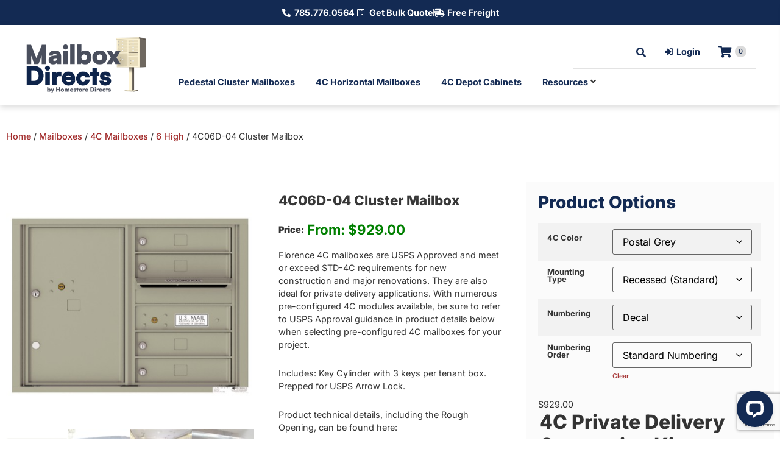

--- FILE ---
content_type: text/html; charset=UTF-8
request_url: https://mailboxdirects.com/full-mailbox-catalog/4c-mailboxes/recessed-6-high/4c06d-04/
body_size: 275931
content:
<!doctype html>
<html lang="en-US">
<head>
	<meta charset="UTF-8">
	<meta name="viewport" content="width=device-width, initial-scale=1">
	<link rel="profile" href="https://gmpg.org/xfn/11">
	<meta name='robots' content='index, follow, max-image-preview:large, max-snippet:-1, max-video-preview:-1' />

<!-- Google Tag Manager for WordPress by gtm4wp.com -->
<script data-cfasync="false" data-pagespeed-no-defer>
	var gtm4wp_datalayer_name = "dataLayer";
	var dataLayer = dataLayer || [];
	const gtm4wp_use_sku_instead = 0;
	const gtm4wp_currency = 'USD';
	const gtm4wp_product_per_impression = 0;
	const gtm4wp_clear_ecommerce = false;
	const gtm4wp_datalayer_max_timeout = 2000;
</script>
<!-- End Google Tag Manager for WordPress by gtm4wp.com -->
	<!-- This site is optimized with the Yoast SEO Premium plugin v26.8 (Yoast SEO v26.8) - https://yoast.com/product/yoast-seo-premium-wordpress/ -->
	<title>4C06D-04 Cluster Mailbox - Mailbox Directs</title>
	<meta name="description" content="Florence 4C mailboxes are USPS Approved and meet or exceed STD-4C requirements for new construction and major renovations. They are also ideal for private delivery applications. With numerous pre-configured 4C modules available, be sure to refer to USPS Approval guidance in product details below when selecting pre-configured 4C mailboxes for your project. Includes: Key Cylinder with 3 keys per tenant box. Prepped for USPS Arrow Lock. Product technical details, including the Rough Opening, can be found here: Cut Sheet 4C Volume Discounts: Volume Discounts apply even if you mix and match different 4C sizes, colors, etc. Quantity Savings 2-5 Units Additional 5% OFF 5-9 Units Additional 8% OFF 10+ Units Additional 10% OFF" />
	<link rel="canonical" href="https://mailboxdirects.com/full-mailbox-catalog/4c-mailboxes/recessed-6-high/4c06d-04/" />
	<meta property="og:locale" content="en_US" />
	<meta property="og:type" content="product" />
	<meta property="og:title" content="4C06D-04 Cluster Mailbox" />
	<meta property="og:description" content="Florence 4C mailboxes are USPS Approved and meet or exceed STD-4C requirements for new construction and major renovations. They are also ideal for private delivery applications. With numerous pre-configured 4C modules available, be sure to refer to USPS Approval guidance in product details below when selecting pre-configured 4C mailboxes for your project. Includes: Key Cylinder with 3 keys per tenant box. Prepped for USPS Arrow Lock. Product technical details, including the Rough Opening, can be found here: Cut Sheet    4C Volume Discounts: Volume Discounts apply even if you mix and match different 4C sizes, colors, etc.    Quantity Savings     2-5 Units Additional 5% OFF   5-9 Units Additional 8% OFF   10+ Units Additional 10% OFF" />
	<meta property="og:url" content="https://mailboxdirects.com/full-mailbox-catalog/4c-mailboxes/recessed-6-high/4c06d-04/" />
	<meta property="og:site_name" content="Mailbox Directs" />
	<meta property="article:modified_time" content="2025-12-08T22:45:04+00:00" />
	<meta property="og:image" content="https://mailboxdirects.com/wp-content/uploads/2017/08/4C06D-04PG.jpg" />
	<meta property="og:image:width" content="500" />
	<meta property="og:image:height" content="500" />
	<meta property="og:image:type" content="image/jpeg" /><meta property="og:image" content="https://mailboxdirects.com/wp-content/uploads/2020/12/IMG_0380-min.jpg" />
	<meta property="og:image:width" content="1200" />
	<meta property="og:image:height" content="831" />
	<meta property="og:image:type" content="image/jpeg" /><meta property="og:image" content="https://mailboxdirects.com/wp-content/uploads/2020/12/DSC1367-min.jpg" />
	<meta property="og:image:width" content="1200" />
	<meta property="og:image:height" content="831" />
	<meta property="og:image:type" content="image/jpeg" /><meta property="og:image" content="https://mailboxdirects.com/wp-content/uploads/2020/12/100_0287-min.jpg" />
	<meta property="og:image:width" content="1200" />
	<meta property="og:image:height" content="831" />
	<meta property="og:image:type" content="image/jpeg" />
	<meta name="twitter:card" content="summary_large_image" />
	<meta name="twitter:label1" content="Availability" />
	<meta name="twitter:data1" content="In stock" />
	<script type="application/ld+json" class="yoast-schema-graph">{"@context":"https://schema.org","@graph":[{"@type":["WebPage","ItemPage"],"@id":"https://mailboxdirects.com/full-mailbox-catalog/4c-mailboxes/recessed-6-high/4c06d-04/","url":"https://mailboxdirects.com/full-mailbox-catalog/4c-mailboxes/recessed-6-high/4c06d-04/","name":"4C06D-04 Cluster Mailbox - Mailbox Directs","isPartOf":{"@id":"https://mailboxdirects.com/#website"},"primaryImageOfPage":{"@id":"https://mailboxdirects.com/full-mailbox-catalog/4c-mailboxes/recessed-6-high/4c06d-04/#primaryimage"},"image":{"@id":"https://mailboxdirects.com/full-mailbox-catalog/4c-mailboxes/recessed-6-high/4c06d-04/#primaryimage"},"thumbnailUrl":"https://mailboxdirects.com/wp-content/uploads/2017/08/4C06D-04PG.jpg","breadcrumb":{"@id":"https://mailboxdirects.com/full-mailbox-catalog/4c-mailboxes/recessed-6-high/4c06d-04/#breadcrumb"},"inLanguage":"en-US","potentialAction":{"@type":"BuyAction","target":"https://mailboxdirects.com/full-mailbox-catalog/4c-mailboxes/recessed-6-high/4c06d-04/"}},{"@type":"ImageObject","inLanguage":"en-US","@id":"https://mailboxdirects.com/full-mailbox-catalog/4c-mailboxes/recessed-6-high/4c06d-04/#primaryimage","url":"https://mailboxdirects.com/wp-content/uploads/2017/08/4C06D-04PG.jpg","contentUrl":"https://mailboxdirects.com/wp-content/uploads/2017/08/4C06D-04PG.jpg","width":500,"height":500},{"@type":"BreadcrumbList","@id":"https://mailboxdirects.com/full-mailbox-catalog/4c-mailboxes/recessed-6-high/4c06d-04/#breadcrumb","itemListElement":[{"@type":"ListItem","position":1,"name":"Home","item":"https://mailboxdirects.com/"},{"@type":"ListItem","position":2,"name":"Mailboxes","item":"https://mailboxdirects.com/full-mailbox-catalog/"},{"@type":"ListItem","position":3,"name":"4C06D-04 Cluster Mailbox"}]},{"@type":"WebSite","@id":"https://mailboxdirects.com/#website","url":"https://mailboxdirects.com/","name":"Mailbox Directs","description":"Commercial Mailboxes and Cluster Boxes Made Easy","publisher":{"@id":"https://mailboxdirects.com/#organization"},"potentialAction":[{"@type":"SearchAction","target":{"@type":"EntryPoint","urlTemplate":"https://mailboxdirects.com/?s={search_term_string}"},"query-input":{"@type":"PropertyValueSpecification","valueRequired":true,"valueName":"search_term_string"}}],"inLanguage":"en-US"},{"@type":"Organization","@id":"https://mailboxdirects.com/#organization","name":"Mailbox Directs","url":"https://mailboxdirects.com/","logo":{"@type":"ImageObject","inLanguage":"en-US","@id":"https://mailboxdirects.com/#/schema/logo/image/","url":"https://mailboxdirects.com/wp-content/uploads/2017/07/logo-3-e1503597653863.png","contentUrl":"https://mailboxdirects.com/wp-content/uploads/2017/07/logo-3-e1503597653863.png","width":500,"height":142,"caption":"Mailbox Directs"},"image":{"@id":"https://mailboxdirects.com/#/schema/logo/image/"},"sameAs":["https://www.facebook.com/mailboxdirects/"]}]}</script>
	<meta property="product:brand" content="4C Mailboxes" />
	<meta property="og:availability" content="instock" />
	<meta property="product:availability" content="instock" />
	<meta property="product:retailer_item_id" content="4C06D-04" />
	<meta property="product:condition" content="new" />
	<!-- / Yoast SEO Premium plugin. -->


<link rel='dns-prefetch' href='//static.klaviyo.com' />
<link rel='dns-prefetch' href='//wordpress.livechat.com' />
<link rel='dns-prefetch' href='//www.google.com' />
<link rel='dns-prefetch' href='//capi-automation.s3.us-east-2.amazonaws.com' />
<link rel='dns-prefetch' href='//accounts.google.com' />

<link rel="alternate" type="application/rss+xml" title="Mailbox Directs &raquo; Feed" href="https://mailboxdirects.com/feed/" />
<link rel="alternate" type="application/rss+xml" title="Mailbox Directs &raquo; Comments Feed" href="https://mailboxdirects.com/comments/feed/" />
<link rel="alternate" title="oEmbed (JSON)" type="application/json+oembed" href="https://mailboxdirects.com/wp-json/oembed/1.0/embed?url=https%3A%2F%2Fmailboxdirects.com%2Ffull-mailbox-catalog%2F4c-mailboxes%2Frecessed-6-high%2F4c06d-04%2F" />
<link rel="alternate" title="oEmbed (XML)" type="text/xml+oembed" href="https://mailboxdirects.com/wp-json/oembed/1.0/embed?url=https%3A%2F%2Fmailboxdirects.com%2Ffull-mailbox-catalog%2F4c-mailboxes%2Frecessed-6-high%2F4c06d-04%2F&#038;format=xml" />
<style id='wp-img-auto-sizes-contain-inline-css'>
img:is([sizes=auto i],[sizes^="auto," i]){contain-intrinsic-size:3000px 1500px}
/*# sourceURL=wp-img-auto-sizes-contain-inline-css */
</style>
<link rel='stylesheet' id='jet-engine-wc-meta-boxes-css' href='https://mailboxdirects.com/wp-content/plugins/jet-engine/includes/compatibility/packages/woocommerce/inc/assets/css/admin/meta-boxes.css?ver=3.8.3' media='all' />
<link rel='stylesheet' id='hello-elementor-theme-style-css' href='https://mailboxdirects.com/wp-content/themes/hello-elementor/assets/css/theme.css?ver=3.4.6' media='all' />
<link rel='stylesheet' id='jet-menu-hello-css' href='https://mailboxdirects.com/wp-content/plugins/jet-menu/integration/themes/hello-elementor/assets/css/style.css?ver=2.4.18' media='all' />
<link rel='stylesheet' id='text-widgets-style-css' href='https://mailboxdirects.com/wp-content/plugins/livechat-woocommerce/includes/css/widgets.css?ver=5.0.11' media='all' />
<link rel='stylesheet' id='swiper-css' href='https://mailboxdirects.com/wp-content/plugins/elementor/assets/lib/swiper/v8/css/swiper.min.css?ver=8.4.5' media='all' />
<link rel='stylesheet' id='e-swiper-css' href='https://mailboxdirects.com/wp-content/plugins/elementor/assets/css/conditionals/e-swiper.min.css?ver=3.34.2' media='all' />
<link rel='stylesheet' id='text-icons-style-css' href='https://mailboxdirects.com/wp-content/plugins/livechat-woocommerce/includes/css/text-icons.css?ver=5.0.11' media='all' />
<link rel='stylesheet' id='elementor-icons-shared-0-css' href='https://mailboxdirects.com/wp-content/plugins/elementor/assets/lib/font-awesome/css/fontawesome.min.css?ver=5.15.3' media='all' />
<link rel='stylesheet' id='elementor-icons-fa-solid-css' href='https://mailboxdirects.com/wp-content/plugins/elementor/assets/lib/font-awesome/css/solid.min.css?ver=5.15.3' media='all' />
<style id='wp-emoji-styles-inline-css'>

	img.wp-smiley, img.emoji {
		display: inline !important;
		border: none !important;
		box-shadow: none !important;
		height: 1em !important;
		width: 1em !important;
		margin: 0 0.07em !important;
		vertical-align: -0.1em !important;
		background: none !important;
		padding: 0 !important;
	}
/*# sourceURL=wp-emoji-styles-inline-css */
</style>
<link rel='stylesheet' id='wp-block-library-css' href='https://mailboxdirects.com/wp-includes/css/dist/block-library/style.min.css?ver=95292d1512f6d3057c4e399aeb809a83' media='all' />
<style id='safe-svg-svg-icon-style-inline-css'>
.safe-svg-cover{text-align:center}.safe-svg-cover .safe-svg-inside{display:inline-block;max-width:100%}.safe-svg-cover svg{fill:currentColor;height:100%;max-height:100%;max-width:100%;width:100%}

/*# sourceURL=https://mailboxdirects.com/wp-content/plugins/safe-svg/dist/safe-svg-block-frontend.css */
</style>
<link rel='stylesheet' id='jet-engine-frontend-css' href='https://mailboxdirects.com/wp-content/plugins/jet-engine/assets/css/frontend.css?ver=3.8.3' media='all' />
<style id='global-styles-inline-css'>
:root{--wp--preset--aspect-ratio--square: 1;--wp--preset--aspect-ratio--4-3: 4/3;--wp--preset--aspect-ratio--3-4: 3/4;--wp--preset--aspect-ratio--3-2: 3/2;--wp--preset--aspect-ratio--2-3: 2/3;--wp--preset--aspect-ratio--16-9: 16/9;--wp--preset--aspect-ratio--9-16: 9/16;--wp--preset--color--black: #000000;--wp--preset--color--cyan-bluish-gray: #abb8c3;--wp--preset--color--white: #ffffff;--wp--preset--color--pale-pink: #f78da7;--wp--preset--color--vivid-red: #cf2e2e;--wp--preset--color--luminous-vivid-orange: #ff6900;--wp--preset--color--luminous-vivid-amber: #fcb900;--wp--preset--color--light-green-cyan: #7bdcb5;--wp--preset--color--vivid-green-cyan: #00d084;--wp--preset--color--pale-cyan-blue: #8ed1fc;--wp--preset--color--vivid-cyan-blue: #0693e3;--wp--preset--color--vivid-purple: #9b51e0;--wp--preset--gradient--vivid-cyan-blue-to-vivid-purple: linear-gradient(135deg,rgb(6,147,227) 0%,rgb(155,81,224) 100%);--wp--preset--gradient--light-green-cyan-to-vivid-green-cyan: linear-gradient(135deg,rgb(122,220,180) 0%,rgb(0,208,130) 100%);--wp--preset--gradient--luminous-vivid-amber-to-luminous-vivid-orange: linear-gradient(135deg,rgb(252,185,0) 0%,rgb(255,105,0) 100%);--wp--preset--gradient--luminous-vivid-orange-to-vivid-red: linear-gradient(135deg,rgb(255,105,0) 0%,rgb(207,46,46) 100%);--wp--preset--gradient--very-light-gray-to-cyan-bluish-gray: linear-gradient(135deg,rgb(238,238,238) 0%,rgb(169,184,195) 100%);--wp--preset--gradient--cool-to-warm-spectrum: linear-gradient(135deg,rgb(74,234,220) 0%,rgb(151,120,209) 20%,rgb(207,42,186) 40%,rgb(238,44,130) 60%,rgb(251,105,98) 80%,rgb(254,248,76) 100%);--wp--preset--gradient--blush-light-purple: linear-gradient(135deg,rgb(255,206,236) 0%,rgb(152,150,240) 100%);--wp--preset--gradient--blush-bordeaux: linear-gradient(135deg,rgb(254,205,165) 0%,rgb(254,45,45) 50%,rgb(107,0,62) 100%);--wp--preset--gradient--luminous-dusk: linear-gradient(135deg,rgb(255,203,112) 0%,rgb(199,81,192) 50%,rgb(65,88,208) 100%);--wp--preset--gradient--pale-ocean: linear-gradient(135deg,rgb(255,245,203) 0%,rgb(182,227,212) 50%,rgb(51,167,181) 100%);--wp--preset--gradient--electric-grass: linear-gradient(135deg,rgb(202,248,128) 0%,rgb(113,206,126) 100%);--wp--preset--gradient--midnight: linear-gradient(135deg,rgb(2,3,129) 0%,rgb(40,116,252) 100%);--wp--preset--font-size--small: 13px;--wp--preset--font-size--medium: 20px;--wp--preset--font-size--large: 36px;--wp--preset--font-size--x-large: 42px;--wp--preset--spacing--20: 0.44rem;--wp--preset--spacing--30: 0.67rem;--wp--preset--spacing--40: 1rem;--wp--preset--spacing--50: 1.5rem;--wp--preset--spacing--60: 2.25rem;--wp--preset--spacing--70: 3.38rem;--wp--preset--spacing--80: 5.06rem;--wp--preset--shadow--natural: 6px 6px 9px rgba(0, 0, 0, 0.2);--wp--preset--shadow--deep: 12px 12px 50px rgba(0, 0, 0, 0.4);--wp--preset--shadow--sharp: 6px 6px 0px rgba(0, 0, 0, 0.2);--wp--preset--shadow--outlined: 6px 6px 0px -3px rgb(255, 255, 255), 6px 6px rgb(0, 0, 0);--wp--preset--shadow--crisp: 6px 6px 0px rgb(0, 0, 0);}:root { --wp--style--global--content-size: 800px;--wp--style--global--wide-size: 1200px; }:where(body) { margin: 0; }.wp-site-blocks > .alignleft { float: left; margin-right: 2em; }.wp-site-blocks > .alignright { float: right; margin-left: 2em; }.wp-site-blocks > .aligncenter { justify-content: center; margin-left: auto; margin-right: auto; }:where(.wp-site-blocks) > * { margin-block-start: 24px; margin-block-end: 0; }:where(.wp-site-blocks) > :first-child { margin-block-start: 0; }:where(.wp-site-blocks) > :last-child { margin-block-end: 0; }:root { --wp--style--block-gap: 24px; }:root :where(.is-layout-flow) > :first-child{margin-block-start: 0;}:root :where(.is-layout-flow) > :last-child{margin-block-end: 0;}:root :where(.is-layout-flow) > *{margin-block-start: 24px;margin-block-end: 0;}:root :where(.is-layout-constrained) > :first-child{margin-block-start: 0;}:root :where(.is-layout-constrained) > :last-child{margin-block-end: 0;}:root :where(.is-layout-constrained) > *{margin-block-start: 24px;margin-block-end: 0;}:root :where(.is-layout-flex){gap: 24px;}:root :where(.is-layout-grid){gap: 24px;}.is-layout-flow > .alignleft{float: left;margin-inline-start: 0;margin-inline-end: 2em;}.is-layout-flow > .alignright{float: right;margin-inline-start: 2em;margin-inline-end: 0;}.is-layout-flow > .aligncenter{margin-left: auto !important;margin-right: auto !important;}.is-layout-constrained > .alignleft{float: left;margin-inline-start: 0;margin-inline-end: 2em;}.is-layout-constrained > .alignright{float: right;margin-inline-start: 2em;margin-inline-end: 0;}.is-layout-constrained > .aligncenter{margin-left: auto !important;margin-right: auto !important;}.is-layout-constrained > :where(:not(.alignleft):not(.alignright):not(.alignfull)){max-width: var(--wp--style--global--content-size);margin-left: auto !important;margin-right: auto !important;}.is-layout-constrained > .alignwide{max-width: var(--wp--style--global--wide-size);}body .is-layout-flex{display: flex;}.is-layout-flex{flex-wrap: wrap;align-items: center;}.is-layout-flex > :is(*, div){margin: 0;}body .is-layout-grid{display: grid;}.is-layout-grid > :is(*, div){margin: 0;}body{padding-top: 0px;padding-right: 0px;padding-bottom: 0px;padding-left: 0px;}a:where(:not(.wp-element-button)){text-decoration: underline;}:root :where(.wp-element-button, .wp-block-button__link){background-color: #32373c;border-width: 0;color: #fff;font-family: inherit;font-size: inherit;font-style: inherit;font-weight: inherit;letter-spacing: inherit;line-height: inherit;padding-top: calc(0.667em + 2px);padding-right: calc(1.333em + 2px);padding-bottom: calc(0.667em + 2px);padding-left: calc(1.333em + 2px);text-decoration: none;text-transform: inherit;}.has-black-color{color: var(--wp--preset--color--black) !important;}.has-cyan-bluish-gray-color{color: var(--wp--preset--color--cyan-bluish-gray) !important;}.has-white-color{color: var(--wp--preset--color--white) !important;}.has-pale-pink-color{color: var(--wp--preset--color--pale-pink) !important;}.has-vivid-red-color{color: var(--wp--preset--color--vivid-red) !important;}.has-luminous-vivid-orange-color{color: var(--wp--preset--color--luminous-vivid-orange) !important;}.has-luminous-vivid-amber-color{color: var(--wp--preset--color--luminous-vivid-amber) !important;}.has-light-green-cyan-color{color: var(--wp--preset--color--light-green-cyan) !important;}.has-vivid-green-cyan-color{color: var(--wp--preset--color--vivid-green-cyan) !important;}.has-pale-cyan-blue-color{color: var(--wp--preset--color--pale-cyan-blue) !important;}.has-vivid-cyan-blue-color{color: var(--wp--preset--color--vivid-cyan-blue) !important;}.has-vivid-purple-color{color: var(--wp--preset--color--vivid-purple) !important;}.has-black-background-color{background-color: var(--wp--preset--color--black) !important;}.has-cyan-bluish-gray-background-color{background-color: var(--wp--preset--color--cyan-bluish-gray) !important;}.has-white-background-color{background-color: var(--wp--preset--color--white) !important;}.has-pale-pink-background-color{background-color: var(--wp--preset--color--pale-pink) !important;}.has-vivid-red-background-color{background-color: var(--wp--preset--color--vivid-red) !important;}.has-luminous-vivid-orange-background-color{background-color: var(--wp--preset--color--luminous-vivid-orange) !important;}.has-luminous-vivid-amber-background-color{background-color: var(--wp--preset--color--luminous-vivid-amber) !important;}.has-light-green-cyan-background-color{background-color: var(--wp--preset--color--light-green-cyan) !important;}.has-vivid-green-cyan-background-color{background-color: var(--wp--preset--color--vivid-green-cyan) !important;}.has-pale-cyan-blue-background-color{background-color: var(--wp--preset--color--pale-cyan-blue) !important;}.has-vivid-cyan-blue-background-color{background-color: var(--wp--preset--color--vivid-cyan-blue) !important;}.has-vivid-purple-background-color{background-color: var(--wp--preset--color--vivid-purple) !important;}.has-black-border-color{border-color: var(--wp--preset--color--black) !important;}.has-cyan-bluish-gray-border-color{border-color: var(--wp--preset--color--cyan-bluish-gray) !important;}.has-white-border-color{border-color: var(--wp--preset--color--white) !important;}.has-pale-pink-border-color{border-color: var(--wp--preset--color--pale-pink) !important;}.has-vivid-red-border-color{border-color: var(--wp--preset--color--vivid-red) !important;}.has-luminous-vivid-orange-border-color{border-color: var(--wp--preset--color--luminous-vivid-orange) !important;}.has-luminous-vivid-amber-border-color{border-color: var(--wp--preset--color--luminous-vivid-amber) !important;}.has-light-green-cyan-border-color{border-color: var(--wp--preset--color--light-green-cyan) !important;}.has-vivid-green-cyan-border-color{border-color: var(--wp--preset--color--vivid-green-cyan) !important;}.has-pale-cyan-blue-border-color{border-color: var(--wp--preset--color--pale-cyan-blue) !important;}.has-vivid-cyan-blue-border-color{border-color: var(--wp--preset--color--vivid-cyan-blue) !important;}.has-vivid-purple-border-color{border-color: var(--wp--preset--color--vivid-purple) !important;}.has-vivid-cyan-blue-to-vivid-purple-gradient-background{background: var(--wp--preset--gradient--vivid-cyan-blue-to-vivid-purple) !important;}.has-light-green-cyan-to-vivid-green-cyan-gradient-background{background: var(--wp--preset--gradient--light-green-cyan-to-vivid-green-cyan) !important;}.has-luminous-vivid-amber-to-luminous-vivid-orange-gradient-background{background: var(--wp--preset--gradient--luminous-vivid-amber-to-luminous-vivid-orange) !important;}.has-luminous-vivid-orange-to-vivid-red-gradient-background{background: var(--wp--preset--gradient--luminous-vivid-orange-to-vivid-red) !important;}.has-very-light-gray-to-cyan-bluish-gray-gradient-background{background: var(--wp--preset--gradient--very-light-gray-to-cyan-bluish-gray) !important;}.has-cool-to-warm-spectrum-gradient-background{background: var(--wp--preset--gradient--cool-to-warm-spectrum) !important;}.has-blush-light-purple-gradient-background{background: var(--wp--preset--gradient--blush-light-purple) !important;}.has-blush-bordeaux-gradient-background{background: var(--wp--preset--gradient--blush-bordeaux) !important;}.has-luminous-dusk-gradient-background{background: var(--wp--preset--gradient--luminous-dusk) !important;}.has-pale-ocean-gradient-background{background: var(--wp--preset--gradient--pale-ocean) !important;}.has-electric-grass-gradient-background{background: var(--wp--preset--gradient--electric-grass) !important;}.has-midnight-gradient-background{background: var(--wp--preset--gradient--midnight) !important;}.has-small-font-size{font-size: var(--wp--preset--font-size--small) !important;}.has-medium-font-size{font-size: var(--wp--preset--font-size--medium) !important;}.has-large-font-size{font-size: var(--wp--preset--font-size--large) !important;}.has-x-large-font-size{font-size: var(--wp--preset--font-size--x-large) !important;}
:root :where(.wp-block-pullquote){font-size: 1.5em;line-height: 1.6;}
/*# sourceURL=global-styles-inline-css */
</style>
<link rel='stylesheet' id='photoswipe-css' href='https://mailboxdirects.com/wp-content/plugins/woocommerce/assets/css/photoswipe/photoswipe.min.css?ver=10.4.3' media='all' />
<link rel='stylesheet' id='photoswipe-default-skin-css' href='https://mailboxdirects.com/wp-content/plugins/woocommerce/assets/css/photoswipe/default-skin/default-skin.min.css?ver=10.4.3' media='all' />
<link rel='stylesheet' id='woocommerce-layout-css' href='https://mailboxdirects.com/wp-content/plugins/woocommerce/assets/css/woocommerce-layout.css?ver=10.4.3' media='all' />
<link rel='stylesheet' id='woocommerce-smallscreen-css' href='https://mailboxdirects.com/wp-content/plugins/woocommerce/assets/css/woocommerce-smallscreen.css?ver=10.4.3' media='only screen and (max-width: 768px)' />
<link rel='stylesheet' id='woocommerce-general-css' href='https://mailboxdirects.com/wp-content/plugins/woocommerce/assets/css/woocommerce.css?ver=10.4.3' media='all' />
<style id='woocommerce-inline-inline-css'>
.woocommerce form .form-row .required { visibility: visible; }
/*# sourceURL=woocommerce-inline-inline-css */
</style>
<link rel='stylesheet' id='dashicons-css' href='https://mailboxdirects.com/wp-includes/css/dashicons.min.css?ver=95292d1512f6d3057c4e399aeb809a83' media='all' />
<link rel='stylesheet' id='woocommerce-addons-css-css' href='https://mailboxdirects.com/wp-content/plugins/woocommerce-product-addons/assets/css/frontend/frontend.css?ver=6.8.4' media='all' />
<link rel='stylesheet' id='gateway-css' href='https://mailboxdirects.com/wp-content/plugins/woocommerce-paypal-payments/modules/ppcp-button/assets/css/gateway.css?ver=3.3.2' media='all' />
<link rel='stylesheet' id='woo-slg-public-style-css' href='https://mailboxdirects.com/wp-content/plugins/woo-social-login/includes/css/style-public.css?ver=2.8.3' media='all' />
<link rel='stylesheet' id='hello-elementor-css' href='https://mailboxdirects.com/wp-content/themes/hello-elementor/assets/css/reset.css?ver=3.4.6' media='all' />
<link rel='stylesheet' id='hello-elementor-header-footer-css' href='https://mailboxdirects.com/wp-content/themes/hello-elementor/assets/css/header-footer.css?ver=3.4.6' media='all' />
<link rel='stylesheet' id='jet-menu-public-styles-css' href='https://mailboxdirects.com/wp-content/plugins/jet-menu/assets/public/css/public.css?ver=2.4.18' media='all' />
<link rel='stylesheet' id='jet-woo-builder-css' href='https://mailboxdirects.com/wp-content/plugins/jet-woo-builder/assets/css/frontend.css?ver=2.2.3' media='all' />
<style id='jet-woo-builder-inline-css'>
@font-face {
				font-family: "WooCommerce";
				font-weight: normal;
				font-style: normal;
				src: url("https://mailboxdirects.com/wp-content/plugins/woocommerce/assets/fonts/WooCommerce.eot");
				src: url("https://mailboxdirects.com/wp-content/plugins/woocommerce/assets/fonts/WooCommerce.eot?#iefix") format("embedded-opentype"),
					 url("https://mailboxdirects.com/wp-content/plugins/woocommerce/assets/fonts/WooCommerce.woff") format("woff"),
					 url("https://mailboxdirects.com/wp-content/plugins/woocommerce/assets/fonts/WooCommerce.ttf") format("truetype"),
					 url("https://mailboxdirects.com/wp-content/plugins/woocommerce/assets/fonts/WooCommerce.svg#WooCommerce") format("svg");
			}
/*# sourceURL=jet-woo-builder-inline-css */
</style>
<link rel='stylesheet' id='jet-woo-builder-frontend-font-css' href='https://mailboxdirects.com/wp-content/plugins/jet-woo-builder/assets/css/lib/jetwoobuilder-frontend-font/css/jetwoobuilder-frontend-font.css?ver=2.2.3' media='all' />
<link rel='stylesheet' id='elementor-frontend-css' href='https://mailboxdirects.com/wp-content/uploads/elementor/css/custom-frontend.min.css?ver=1769388825' media='all' />
<link rel='stylesheet' id='widget-icon-list-css' href='https://mailboxdirects.com/wp-content/uploads/elementor/css/custom-widget-icon-list.min.css?ver=1769388825' media='all' />
<link rel='stylesheet' id='widget-image-css' href='https://mailboxdirects.com/wp-content/plugins/elementor/assets/css/widget-image.min.css?ver=3.34.2' media='all' />
<link rel='stylesheet' id='widget-divider-css' href='https://mailboxdirects.com/wp-content/plugins/elementor/assets/css/widget-divider.min.css?ver=3.34.2' media='all' />
<link rel='stylesheet' id='widget-spacer-css' href='https://mailboxdirects.com/wp-content/plugins/elementor/assets/css/widget-spacer.min.css?ver=3.34.2' media='all' />
<link rel='stylesheet' id='widget-heading-css' href='https://mailboxdirects.com/wp-content/plugins/elementor/assets/css/widget-heading.min.css?ver=3.34.2' media='all' />
<link rel='stylesheet' id='widget-nav-menu-css' href='https://mailboxdirects.com/wp-content/uploads/elementor/css/custom-pro-widget-nav-menu.min.css?ver=1769388825' media='all' />
<link rel='stylesheet' id='widget-woocommerce-product-images-css' href='https://mailboxdirects.com/wp-content/plugins/elementor-pro/assets/css/widget-woocommerce-product-images.min.css?ver=3.34.2' media='all' />
<link rel='stylesheet' id='widget-woocommerce-product-price-css' href='https://mailboxdirects.com/wp-content/plugins/elementor-pro/assets/css/widget-woocommerce-product-price.min.css?ver=3.34.2' media='all' />
<link rel='stylesheet' id='widget-share-buttons-css' href='https://mailboxdirects.com/wp-content/plugins/elementor-pro/assets/css/widget-share-buttons.min.css?ver=3.34.2' media='all' />
<link rel='stylesheet' id='e-apple-webkit-css' href='https://mailboxdirects.com/wp-content/uploads/elementor/css/custom-apple-webkit.min.css?ver=1769388825' media='all' />
<link rel='stylesheet' id='elementor-icons-fa-brands-css' href='https://mailboxdirects.com/wp-content/plugins/elementor/assets/lib/font-awesome/css/brands.min.css?ver=5.15.3' media='all' />
<link rel='stylesheet' id='widget-woocommerce-product-add-to-cart-css' href='https://mailboxdirects.com/wp-content/uploads/elementor/css/custom-pro-widget-woocommerce-product-add-to-cart.min.css?ver=1769388825' media='all' />
<link rel='stylesheet' id='widget-woocommerce-product-data-tabs-css' href='https://mailboxdirects.com/wp-content/plugins/elementor-pro/assets/css/widget-woocommerce-product-data-tabs.min.css?ver=3.34.2' media='all' />
<link rel='stylesheet' id='widget-image-box-css' href='https://mailboxdirects.com/wp-content/uploads/elementor/css/custom-widget-image-box.min.css?ver=1769388825' media='all' />
<link rel='stylesheet' id='widget-testimonial-carousel-css' href='https://mailboxdirects.com/wp-content/uploads/elementor/css/custom-pro-widget-testimonial-carousel.min.css?ver=3.34.2' media='all' />
<link rel='stylesheet' id='widget-carousel-module-base-css' href='https://mailboxdirects.com/wp-content/plugins/elementor-pro/assets/css/widget-carousel-module-base.min.css?ver=3.34.2' media='all' />
<link rel='stylesheet' id='e-popup-css' href='https://mailboxdirects.com/wp-content/plugins/elementor-pro/assets/css/conditionals/popup.min.css?ver=3.34.2' media='all' />
<link rel='stylesheet' id='jet-blocks-css' href='https://mailboxdirects.com/wp-content/uploads/elementor/css/custom-jet-blocks.css?ver=1.3.22' media='all' />
<link rel='stylesheet' id='elementor-icons-css' href='https://mailboxdirects.com/wp-content/plugins/elementor/assets/lib/eicons/css/elementor-icons.min.css?ver=5.46.0' media='all' />
<link rel='stylesheet' id='elementor-post-17251-css' href='https://mailboxdirects.com/wp-content/uploads/elementor/css/post-17251.css?ver=1769388825' media='all' />
<link rel='stylesheet' id='elementor-post-21577-css' href='https://mailboxdirects.com/wp-content/uploads/elementor/css/post-21577.css?ver=1769802560' media='all' />
<link rel='stylesheet' id='elementor-post-21589-css' href='https://mailboxdirects.com/wp-content/uploads/elementor/css/post-21589.css?ver=1769802688' media='all' />
<link rel='stylesheet' id='elementor-post-21603-css' href='https://mailboxdirects.com/wp-content/uploads/elementor/css/post-21603.css?ver=1769388992' media='all' />
<link rel='stylesheet' id='elementor-post-21627-css' href='https://mailboxdirects.com/wp-content/uploads/elementor/css/post-21627.css?ver=1769388821' media='all' />
<link rel='stylesheet' id='e-woocommerce-notices-css' href='https://mailboxdirects.com/wp-content/plugins/elementor-pro/assets/css/woocommerce-notices.min.css?ver=3.34.2' media='all' />
<link rel='stylesheet' id='pmw-public-elementor-fix-css' href='https://mailboxdirects.com/wp-content/plugins/woocommerce-pixel-manager/css/public/elementor-fix.css?ver=1.54.1' media='all' />
<link rel='stylesheet' id='hello-elementor-child-style-css' href='https://mailboxdirects.com/wp-content/themes/hello-theme-child-master/style.css?ver=1.0.0' media='all' />
<link rel='stylesheet' id='jquery-chosen-css' href='https://mailboxdirects.com/wp-content/plugins/jet-search/assets/lib/chosen/chosen.min.css?ver=1.8.7' media='all' />
<link rel='stylesheet' id='jet-search-css' href='https://mailboxdirects.com/wp-content/plugins/jet-search/assets/css/jet-search.css?ver=3.5.16.1' media='all' />
<link rel='stylesheet' id='elementor-gf-local-roboto-css' href='https://mailboxdirects.com/wp-content/uploads/elementor/google-fonts/css/roboto.css?ver=1742660862' media='all' />
<link rel='stylesheet' id='elementor-gf-local-robotoslab-css' href='https://mailboxdirects.com/wp-content/uploads/elementor/google-fonts/css/robotoslab.css?ver=1742660864' media='all' />
<link rel='stylesheet' id='elementor-gf-local-inter-css' href='https://mailboxdirects.com/wp-content/uploads/elementor/google-fonts/css/inter.css?ver=1742660869' media='all' />
<link rel='stylesheet' id='elementor-gf-local-opensans-css' href='https://mailboxdirects.com/wp-content/uploads/elementor/google-fonts/css/opensans.css?ver=1742660873' media='all' />
<script type="text/template" id="tmpl-variation-template">
	<div class="woocommerce-variation-description">{{{ data.variation.variation_description }}}</div>
	<div class="woocommerce-variation-price">{{{ data.variation.price_html }}}</div>
	<div class="woocommerce-variation-availability">{{{ data.variation.availability_html }}}</div>
</script>
<script type="text/template" id="tmpl-unavailable-variation-template">
	<p role="alert">Sorry, this product is unavailable. Please choose a different combination.</p>
</script>
<script src="https://mailboxdirects.com/wp-includes/js/jquery/jquery.min.js?ver=3.7.1" id="jquery-core-js"></script>
<script src="https://mailboxdirects.com/wp-includes/js/jquery/jquery-migrate.min.js?ver=3.4.1" id="jquery-migrate-js"></script>
<script src="https://mailboxdirects.com/wp-includes/js/underscore.min.js?ver=1.13.7" id="underscore-js"></script>
<script id="wp-util-js-extra">
var _wpUtilSettings = {"ajax":{"url":"/wp-admin/admin-ajax.php"}};
//# sourceURL=wp-util-js-extra
</script>
<script src="https://mailboxdirects.com/wp-includes/js/wp-util.min.js?ver=95292d1512f6d3057c4e399aeb809a83" id="wp-util-js"></script>
<script src="https://mailboxdirects.com/wp-content/plugins/woocommerce/assets/js/jquery-blockui/jquery.blockUI.min.js?ver=2.7.0-wc.10.4.3" id="wc-jquery-blockui-js" data-wp-strategy="defer"></script>
<script id="wc-add-to-cart-variation-js-extra">
var wc_add_to_cart_variation_params = {"wc_ajax_url":"/?wc-ajax=%%endpoint%%","i18n_no_matching_variations_text":"Sorry, no products matched your selection. Please choose a different combination.","i18n_make_a_selection_text":"Please select some product options before adding this product to your cart.","i18n_unavailable_text":"Sorry, this product is unavailable. Please choose a different combination.","i18n_reset_alert_text":"Your selection has been reset. Please select some product options before adding this product to your cart."};
//# sourceURL=wc-add-to-cart-variation-js-extra
</script>
<script src="https://mailboxdirects.com/wp-content/plugins/woocommerce/assets/js/frontend/add-to-cart-variation.min.js?ver=10.4.3" id="wc-add-to-cart-variation-js" defer data-wp-strategy="defer"></script>
<script src="https://mailboxdirects.com/wp-includes/js/imagesloaded.min.js?ver=95292d1512f6d3057c4e399aeb809a83" id="imagesLoaded-js"></script>
<script src="https://mailboxdirects.com/wp-content/plugins/woocommerce/assets/js/flexslider/jquery.flexslider.min.js?ver=2.7.2-wc.10.4.3" id="wc-flexslider-js" defer data-wp-strategy="defer"></script>
<script src="https://mailboxdirects.com/wp-content/plugins/woocommerce/assets/js/photoswipe/photoswipe.min.js?ver=4.1.1-wc.10.4.3" id="wc-photoswipe-js" defer data-wp-strategy="defer"></script>
<script src="https://mailboxdirects.com/wp-content/plugins/woocommerce/assets/js/photoswipe/photoswipe-ui-default.min.js?ver=4.1.1-wc.10.4.3" id="wc-photoswipe-ui-default-js" defer data-wp-strategy="defer"></script>
<script id="wc-single-product-js-extra">
var wc_single_product_params = {"i18n_required_rating_text":"Please select a rating","i18n_rating_options":["1 of 5 stars","2 of 5 stars","3 of 5 stars","4 of 5 stars","5 of 5 stars"],"i18n_product_gallery_trigger_text":"View full-screen image gallery","review_rating_required":"no","flexslider":{"rtl":false,"animation":"slide","smoothHeight":true,"directionNav":false,"controlNav":"thumbnails","slideshow":false,"animationSpeed":500,"animationLoop":false,"allowOneSlide":false},"zoom_enabled":"","zoom_options":[],"photoswipe_enabled":"1","photoswipe_options":{"shareEl":false,"closeOnScroll":false,"history":false,"hideAnimationDuration":0,"showAnimationDuration":0},"flexslider_enabled":"1"};
//# sourceURL=wc-single-product-js-extra
</script>
<script src="https://mailboxdirects.com/wp-content/plugins/woocommerce/assets/js/frontend/single-product.min.js?ver=10.4.3" id="wc-single-product-js" defer data-wp-strategy="defer"></script>
<script src="https://mailboxdirects.com/wp-content/plugins/woocommerce/assets/js/js-cookie/js.cookie.min.js?ver=2.1.4-wc.10.4.3" id="wc-js-cookie-js" defer data-wp-strategy="defer"></script>
<script id="woocommerce-js-extra">
var woocommerce_params = {"ajax_url":"/wp-admin/admin-ajax.php","wc_ajax_url":"/?wc-ajax=%%endpoint%%","i18n_password_show":"Show password","i18n_password_hide":"Hide password"};
//# sourceURL=woocommerce-js-extra
</script>
<script src="https://mailboxdirects.com/wp-content/plugins/woocommerce/assets/js/frontend/woocommerce.min.js?ver=10.4.3" id="woocommerce-js" defer data-wp-strategy="defer"></script>
<script src="https://mailboxdirects.com/wp-content/plugins/woocommerce/assets/js/dompurify/purify.min.js?ver=10.4.3" id="wc-dompurify-js" defer data-wp-strategy="defer"></script>
<script src="https://mailboxdirects.com/wp-content/plugins/woocommerce/assets/js/jquery-tiptip/jquery.tipTip.min.js?ver=10.4.3" id="wc-jquery-tiptip-js" defer data-wp-strategy="defer"></script>
<script id="text-connect-js-extra">
var textConnect = {"addons":["woocommerce","elementor"],"ajax_url":"https://mailboxdirects.com/wp-admin/admin-ajax.php","visitor":null};
//# sourceURL=text-connect-js-extra
</script>
<script src="https://mailboxdirects.com/wp-content/plugins/livechat-woocommerce/includes/js/textConnect.js?ver=5.0.11" id="text-connect-js"></script>
<script src="https://mailboxdirects.com/wp-includes/js/dist/hooks.min.js?ver=dd5603f07f9220ed27f1" id="wp-hooks-js"></script>
<script id="wc-cart-fragments-js-extra">
var wc_cart_fragments_params = {"ajax_url":"/wp-admin/admin-ajax.php","wc_ajax_url":"/?wc-ajax=%%endpoint%%","cart_hash_key":"wc_cart_hash_d97e371a9b4798121f379788d17fb9c5","fragment_name":"wc_fragments_d97e371a9b4798121f379788d17fb9c5","request_timeout":"5000"};
//# sourceURL=wc-cart-fragments-js-extra
</script>
<script src="https://mailboxdirects.com/wp-content/plugins/woocommerce/assets/js/frontend/cart-fragments.min.js?ver=10.4.3" id="wc-cart-fragments-js" defer data-wp-strategy="defer"></script>
<script id="wpm-js-extra">
var wpm = {"ajax_url":"https://mailboxdirects.com/wp-admin/admin-ajax.php","root":"https://mailboxdirects.com/wp-json/","nonce_wp_rest":"5e425ff7c6","nonce_ajax":"5f41ebc4ae"};
//# sourceURL=wpm-js-extra
</script>
<script src="https://mailboxdirects.com/wp-content/plugins/woocommerce-pixel-manager/js/public/pro/wpm-public__premium_only.p1.min.js?ver=1.54.1" id="wpm-js"></script>
<script src="https://mailboxdirects.com/wp-content/plugins/jet-woo-product-gallery/assets/lib/swiper/swiper.min.js?ver=5.3.6" id="jet-swiper-js"></script>
<script id="jet-swiper-js-after">
const JetSwiper = window.Swiper; window.Swiper = undefined;
//# sourceURL=jet-swiper-js-after
</script>
<script id="wc-settings-dep-in-header-js-after">
console.warn( "Scripts that have a dependency on [wc-settings, wc-blocks-checkout] must be loaded in the footer, klaviyo-klaviyo-checkout-block-editor-script was registered to load in the header, but has been switched to load in the footer instead. See https://github.com/woocommerce/woocommerce-gutenberg-products-block/pull/5059" );
console.warn( "Scripts that have a dependency on [wc-settings, wc-blocks-checkout] must be loaded in the footer, klaviyo-klaviyo-checkout-block-view-script was registered to load in the header, but has been switched to load in the footer instead. See https://github.com/woocommerce/woocommerce-gutenberg-products-block/pull/5059" );
//# sourceURL=wc-settings-dep-in-header-js-after
</script>
<script src="https://mailboxdirects.com/wp-content/plugins/woo-social-login/includes/js/sdk/google/api_client.js?ver=2.8.3" id="woo-slg-google-api-client-js"></script>
<link rel="https://api.w.org/" href="https://mailboxdirects.com/wp-json/" /><link rel="alternate" title="JSON" type="application/json" href="https://mailboxdirects.com/wp-json/wp/v2/product/1405" /><link rel="EditURI" type="application/rsd+xml" title="RSD" href="https://mailboxdirects.com/xmlrpc.php?rsd" />

<!-- Google Tag Manager for WordPress by gtm4wp.com -->
<!-- GTM Container placement set to automatic -->
<script data-cfasync="false" data-pagespeed-no-defer>
	var dataLayer_content = {"pagePostType":"product","pagePostType2":"single-product","pagePostAuthor":"dennis@wearetwofold.com","customerTotalOrders":0,"customerTotalOrderValue":0,"customerFirstName":"","customerLastName":"","customerBillingFirstName":"","customerBillingLastName":"","customerBillingCompany":"","customerBillingAddress1":"","customerBillingAddress2":"","customerBillingCity":"","customerBillingState":"","customerBillingPostcode":"","customerBillingCountry":"","customerBillingEmail":"","customerBillingEmailHash":"","customerBillingPhone":"","customerShippingFirstName":"","customerShippingLastName":"","customerShippingCompany":"","customerShippingAddress1":"","customerShippingAddress2":"","customerShippingCity":"","customerShippingState":"","customerShippingPostcode":"","customerShippingCountry":"","cartContent":{"totals":{"applied_coupons":[],"discount_total":0,"subtotal":0,"total":0},"items":[]},"productRatingCounts":[],"productAverageRating":0,"productReviewCount":0,"productType":"variable","productIsVariable":1};
	dataLayer.push( dataLayer_content );
</script>
<script data-cfasync="false" data-pagespeed-no-defer>
(function(w,d,s,l,i){w[l]=w[l]||[];w[l].push({'gtm.start':
new Date().getTime(),event:'gtm.js'});var f=d.getElementsByTagName(s)[0],
j=d.createElement(s),dl=l!='dataLayer'?'&l='+l:'';j.async=true;j.src=
'//www.googletagmanager.com/gtm.js?id='+i+dl;f.parentNode.insertBefore(j,f);
})(window,document,'script','dataLayer','GTM-MC497GR');
</script>
<!-- End Google Tag Manager for WordPress by gtm4wp.com --><meta name="description" content="Florence 4C mailboxes are USPS Approved and meet or exceed STD-4C requirements for new construction and major renovations. They are also ideal for private delivery applications. With numerous pre-configured 4C modules available, be sure to refer to USPS Approval guidance in product details below when selecting pre-configured 4C mailboxes for your project.
Includes: Key Cylinder with 3 keys per tenant box. Prepped for USPS Arrow Lock.
Product technical details, including the Rough Opening, can be found here:
Cut Sheet



4C Volume Discounts:
Volume Discounts apply even if you mix and match different 4C sizes, colors, etc.



Quantity
Savings




2-5 Units
Additional 5% OFF


5-9 Units
Additional 8% OFF


10+ Units
Additional 10% OFF">
	<noscript><style>.woocommerce-product-gallery{ opacity: 1 !important; }</style></noscript>
	<meta name="generator" content="Elementor 3.34.2; features: additional_custom_breakpoints; settings: css_print_method-external, google_font-enabled, font_display-auto">
<script>
jQuery(document).ready(function($) {
    // Hide the custom numbering input by default
    $('.wc-pao-addon-id-1729845456').hide();

    // Monitor changes on the 'Numbering Order' variation selection dropdown
    $('select[name="attribute_pa_numbering-order"]').change(function() {
        if ($(this).val() === 'custom-numbering') {
            $('.wc-pao-addon-id-1729845456').show();
        } else {
            $('.wc-pao-addon-id-1729845456').hide();
        }
    });

    // If "Custom Numbering" is selected by default (when the page loads)
    if ($('select[name="attribute_pa_numbering-order"]').val() === 'custom-numbering') {
        $('.wc-pao-addon-id-1729845456').show();
    }
});
</script>

<!-- START Pixel Manager Pro for WooCommerce -->

		<script>

			window.wpmDataLayer = window.wpmDataLayer || {};
			window.wpmDataLayer = Object.assign(window.wpmDataLayer, {"cart":{},"cart_item_keys":{},"version":{"number":"1.54.1","pro":true,"eligible_for_updates":true,"distro":"wcm","beta":false,"show":true},"pixels":{"bing":{"uet_tag_id":"97144474","enhanced_conversions":true,"dynamic_remarketing":{"id_type":"post_id"},"consent_mode":{"is_active":true}}},"shop":{"list_name":"Product | 4C06D-04 Cluster Mailbox","list_id":"product_4c06d-04-cluster-mailbox","page_type":"product","product_type":"variable","currency":"USD","selectors":{"addToCart":[],"beginCheckout":[]},"order_duplication_prevention":true,"view_item_list_trigger":{"test_mode":false,"background_color":"green","opacity":0.5,"repeat":true,"timeout":1000,"threshold":0.8000000000000000444089209850062616169452667236328125},"variations_output":true,"session_active":false},"page":{"id":1405,"title":"4C06D-04 Cluster Mailbox","type":"product","categories":[],"parent":{"id":0,"title":"4C06D-04 Cluster Mailbox","type":"product","categories":[]}},"general":{"user_logged_in":false,"scroll_tracking_thresholds":[],"page_id":1405,"exclude_domains":[],"server_2_server":{"active":true,"user_agent_exclude_patterns":[],"ip_exclude_list":[],"pageview_event_s2s":{"is_active":false,"pixels":[]}},"consent_management":{"explicit_consent":false},"lazy_load_pmw":false,"chunk_base_path":"https://mailboxdirects.com/wp-content/plugins/woocommerce-pixel-manager/js/public/pro/","modules":{"load_deprecated_functions":true}}});

		</script>

		
<!-- END Pixel Manager Pro for WooCommerce -->
			<meta name="pm-dataLayer-meta" content="1405" class="wpmProductId"
					data-id="1405">
					<script>
			(window.wpmDataLayer = window.wpmDataLayer || {}).products                = window.wpmDataLayer.products || {};
			window.wpmDataLayer.products[1405] = {"id":"1405","sku":"4C06D-04","price":929,"brand":"","quantity":1,"dyn_r_ids":{"post_id":"1405","sku":"4C06D-04","gpf":"woocommerce_gpf_1405","gla":"gla_1405"},"is_variable":true,"type":"variable","name":"4C06D-04 Cluster Mailbox","category":["4C Mailboxes","6 High"],"is_variation":false};
					</script>
					<meta name="pm-dataLayer-meta" content="3408" class="wpmProductId"
					data-id="3408">
					<script>
			(window.wpmDataLayer = window.wpmDataLayer || {}).products                = window.wpmDataLayer.products || {};
			window.wpmDataLayer.products[3408] = {"id":"3408","sku":"4C06D-04","price":929,"brand":"","quantity":1,"dyn_r_ids":{"post_id":"3408","sku":"4C06D-04","gpf":"woocommerce_gpf_3408","gla":"gla_3408"},"is_variable":false,"type":"variation","name":"4C06D-04 Cluster Mailbox","parent_id_dyn_r_ids":{"post_id":"1405","sku":"4C06D-04","gpf":"woocommerce_gpf_1405","gla":"gla_1405"},"parent_id":1405,"category":["4C Mailboxes","6 High"],"variant":"4c-color: black | Mounting-type: recessed-standard | Numbering:  | Numbering-order: ","is_variation":true};
					</script>
					<meta name="pm-dataLayer-meta" content="3409" class="wpmProductId"
					data-id="3409">
					<script>
			(window.wpmDataLayer = window.wpmDataLayer || {}).products                = window.wpmDataLayer.products || {};
			window.wpmDataLayer.products[3409] = {"id":"3409","sku":"4C06D-04","price":929,"brand":"","quantity":1,"dyn_r_ids":{"post_id":"3409","sku":"4C06D-04","gpf":"woocommerce_gpf_3409","gla":"gla_3409"},"is_variable":false,"type":"variation","name":"4C06D-04 Cluster Mailbox","parent_id_dyn_r_ids":{"post_id":"1405","sku":"4C06D-04","gpf":"woocommerce_gpf_1405","gla":"gla_1405"},"parent_id":1405,"category":["4C Mailboxes","6 High"],"variant":"4c-color: dark-bronze | Mounting-type: recessed-standard | Numbering:  | Numbering-order: ","is_variation":true};
					</script>
					<meta name="pm-dataLayer-meta" content="3410" class="wpmProductId"
					data-id="3410">
					<script>
			(window.wpmDataLayer = window.wpmDataLayer || {}).products                = window.wpmDataLayer.products || {};
			window.wpmDataLayer.products[3410] = {"id":"3410","sku":"4C06D-04","price":929,"brand":"","quantity":1,"dyn_r_ids":{"post_id":"3410","sku":"4C06D-04","gpf":"woocommerce_gpf_3410","gla":"gla_3410"},"is_variable":false,"type":"variation","name":"4C06D-04 Cluster Mailbox","parent_id_dyn_r_ids":{"post_id":"1405","sku":"4C06D-04","gpf":"woocommerce_gpf_1405","gla":"gla_1405"},"parent_id":1405,"category":["4C Mailboxes","6 High"],"variant":"4c-color: antique-bronze | Mounting-type: recessed-standard | Numbering:  | Numbering-order: ","is_variation":true};
					</script>
					<meta name="pm-dataLayer-meta" content="3411" class="wpmProductId"
					data-id="3411">
					<script>
			(window.wpmDataLayer = window.wpmDataLayer || {}).products                = window.wpmDataLayer.products || {};
			window.wpmDataLayer.products[3411] = {"id":"3411","sku":"4C06D-04","price":929,"brand":"","quantity":1,"dyn_r_ids":{"post_id":"3411","sku":"4C06D-04","gpf":"woocommerce_gpf_3411","gla":"gla_3411"},"is_variable":false,"type":"variation","name":"4C06D-04 Cluster Mailbox","parent_id_dyn_r_ids":{"post_id":"1405","sku":"4C06D-04","gpf":"woocommerce_gpf_1405","gla":"gla_1405"},"parent_id":1405,"category":["4C Mailboxes","6 High"],"variant":"4c-color: gold-speck | Mounting-type: recessed-standard | Numbering:  | Numbering-order: ","is_variation":true};
					</script>
					<meta name="pm-dataLayer-meta" content="3412" class="wpmProductId"
					data-id="3412">
					<script>
			(window.wpmDataLayer = window.wpmDataLayer || {}).products                = window.wpmDataLayer.products || {};
			window.wpmDataLayer.products[3412] = {"id":"3412","sku":"4C06D-04","price":929,"brand":"","quantity":1,"dyn_r_ids":{"post_id":"3412","sku":"4C06D-04","gpf":"woocommerce_gpf_3412","gla":"gla_3412"},"is_variable":false,"type":"variation","name":"4C06D-04 Cluster Mailbox","parent_id_dyn_r_ids":{"post_id":"1405","sku":"4C06D-04","gpf":"woocommerce_gpf_1405","gla":"gla_1405"},"parent_id":1405,"category":["4C Mailboxes","6 High"],"variant":"4c-color: sandstone | Mounting-type: recessed-standard | Numbering:  | Numbering-order: ","is_variation":true};
					</script>
					<meta name="pm-dataLayer-meta" content="3413" class="wpmProductId"
					data-id="3413">
					<script>
			(window.wpmDataLayer = window.wpmDataLayer || {}).products                = window.wpmDataLayer.products || {};
			window.wpmDataLayer.products[3413] = {"id":"3413","sku":"4C06D-04","price":929,"brand":"","quantity":1,"dyn_r_ids":{"post_id":"3413","sku":"4C06D-04","gpf":"woocommerce_gpf_3413","gla":"gla_3413"},"is_variable":false,"type":"variation","name":"4C06D-04 Cluster Mailbox","parent_id_dyn_r_ids":{"post_id":"1405","sku":"4C06D-04","gpf":"woocommerce_gpf_1405","gla":"gla_1405"},"parent_id":1405,"category":["4C Mailboxes","6 High"],"variant":"4c-color: silver-speck | Mounting-type: recessed-standard | Numbering:  | Numbering-order: ","is_variation":true};
					</script>
					<meta name="pm-dataLayer-meta" content="3414" class="wpmProductId"
					data-id="3414">
					<script>
			(window.wpmDataLayer = window.wpmDataLayer || {}).products                = window.wpmDataLayer.products || {};
			window.wpmDataLayer.products[3414] = {"id":"3414","sku":"4C06D-04","price":929,"brand":"","quantity":1,"dyn_r_ids":{"post_id":"3414","sku":"4C06D-04","gpf":"woocommerce_gpf_3414","gla":"gla_3414"},"is_variable":false,"type":"variation","name":"4C06D-04 Cluster Mailbox","parent_id_dyn_r_ids":{"post_id":"1405","sku":"4C06D-04","gpf":"woocommerce_gpf_1405","gla":"gla_1405"},"parent_id":1405,"category":["4C Mailboxes","6 High"],"variant":"4c-color: white | Mounting-type: recessed-standard | Numbering:  | Numbering-order: ","is_variation":true};
					</script>
					<meta name="pm-dataLayer-meta" content="3415" class="wpmProductId"
					data-id="3415">
					<script>
			(window.wpmDataLayer = window.wpmDataLayer || {}).products                = window.wpmDataLayer.products || {};
			window.wpmDataLayer.products[3415] = {"id":"3415","sku":"4C06D-04","price":929,"brand":"","quantity":1,"dyn_r_ids":{"post_id":"3415","sku":"4C06D-04","gpf":"woocommerce_gpf_3415","gla":"gla_3415"},"is_variable":false,"type":"variation","name":"4C06D-04 Cluster Mailbox","parent_id_dyn_r_ids":{"post_id":"1405","sku":"4C06D-04","gpf":"woocommerce_gpf_1405","gla":"gla_1405"},"parent_id":1405,"category":["4C Mailboxes","6 High"],"variant":"4c-color: postal-grey | Mounting-type: recessed-standard | Numbering:  | Numbering-order: ","is_variation":true};
					</script>
					<meta name="pm-dataLayer-meta" content="20042" class="wpmProductId"
					data-id="20042">
					<script>
			(window.wpmDataLayer = window.wpmDataLayer || {}).products                = window.wpmDataLayer.products || {};
			window.wpmDataLayer.products[20042] = {"id":"20042","sku":"4C06D-04","price":1661,"brand":"","quantity":1,"dyn_r_ids":{"post_id":"20042","sku":"4C06D-04","gpf":"woocommerce_gpf_20042","gla":"gla_20042"},"is_variable":false,"type":"variation","name":"4C06D-04 Cluster Mailbox","parent_id_dyn_r_ids":{"post_id":"1405","sku":"4C06D-04","gpf":"woocommerce_gpf_1405","gla":"gla_1405"},"parent_id":1405,"category":["4C Mailboxes","6 High"],"variant":"4c-color: postal-grey | Mounting-type: surface-mount-collar | Numbering:  | Numbering-order: ","is_variation":true};
					</script>
					<meta name="pm-dataLayer-meta" content="20146" class="wpmProductId"
					data-id="20146">
					<script>
			(window.wpmDataLayer = window.wpmDataLayer || {}).products                = window.wpmDataLayer.products || {};
			window.wpmDataLayer.products[20146] = {"id":"20146","sku":"4C06D-04","price":1661,"brand":"","quantity":1,"dyn_r_ids":{"post_id":"20146","sku":"4C06D-04","gpf":"woocommerce_gpf_20146","gla":"gla_20146"},"is_variable":false,"type":"variation","name":"4C06D-04 Cluster Mailbox","parent_id_dyn_r_ids":{"post_id":"1405","sku":"4C06D-04","gpf":"woocommerce_gpf_1405","gla":"gla_1405"},"parent_id":1405,"category":["4C Mailboxes","6 High"],"variant":"4c-color: white | Mounting-type: surface-mount-collar | Numbering:  | Numbering-order: ","is_variation":true};
					</script>
					<meta name="pm-dataLayer-meta" content="20250" class="wpmProductId"
					data-id="20250">
					<script>
			(window.wpmDataLayer = window.wpmDataLayer || {}).products                = window.wpmDataLayer.products || {};
			window.wpmDataLayer.products[20250] = {"id":"20250","sku":"4C06D-04","price":1661,"brand":"","quantity":1,"dyn_r_ids":{"post_id":"20250","sku":"4C06D-04","gpf":"woocommerce_gpf_20250","gla":"gla_20250"},"is_variable":false,"type":"variation","name":"4C06D-04 Cluster Mailbox","parent_id_dyn_r_ids":{"post_id":"1405","sku":"4C06D-04","gpf":"woocommerce_gpf_1405","gla":"gla_1405"},"parent_id":1405,"category":["4C Mailboxes","6 High"],"variant":"4c-color: silver-speck | Mounting-type: surface-mount-collar | Numbering:  | Numbering-order: ","is_variation":true};
					</script>
					<meta name="pm-dataLayer-meta" content="20354" class="wpmProductId"
					data-id="20354">
					<script>
			(window.wpmDataLayer = window.wpmDataLayer || {}).products                = window.wpmDataLayer.products || {};
			window.wpmDataLayer.products[20354] = {"id":"20354","sku":"4C06D-04","price":1661,"brand":"","quantity":1,"dyn_r_ids":{"post_id":"20354","sku":"4C06D-04","gpf":"woocommerce_gpf_20354","gla":"gla_20354"},"is_variable":false,"type":"variation","name":"4C06D-04 Cluster Mailbox","parent_id_dyn_r_ids":{"post_id":"1405","sku":"4C06D-04","gpf":"woocommerce_gpf_1405","gla":"gla_1405"},"parent_id":1405,"category":["4C Mailboxes","6 High"],"variant":"4c-color: sandstone | Mounting-type: surface-mount-collar | Numbering:  | Numbering-order: ","is_variation":true};
					</script>
					<meta name="pm-dataLayer-meta" content="20458" class="wpmProductId"
					data-id="20458">
					<script>
			(window.wpmDataLayer = window.wpmDataLayer || {}).products                = window.wpmDataLayer.products || {};
			window.wpmDataLayer.products[20458] = {"id":"20458","sku":"4C06D-04","price":1661,"brand":"","quantity":1,"dyn_r_ids":{"post_id":"20458","sku":"4C06D-04","gpf":"woocommerce_gpf_20458","gla":"gla_20458"},"is_variable":false,"type":"variation","name":"4C06D-04 Cluster Mailbox","parent_id_dyn_r_ids":{"post_id":"1405","sku":"4C06D-04","gpf":"woocommerce_gpf_1405","gla":"gla_1405"},"parent_id":1405,"category":["4C Mailboxes","6 High"],"variant":"4c-color: gold-speck | Mounting-type: surface-mount-collar | Numbering:  | Numbering-order: ","is_variation":true};
					</script>
					<meta name="pm-dataLayer-meta" content="20562" class="wpmProductId"
					data-id="20562">
					<script>
			(window.wpmDataLayer = window.wpmDataLayer || {}).products                = window.wpmDataLayer.products || {};
			window.wpmDataLayer.products[20562] = {"id":"20562","sku":"4C06D-04","price":1661,"brand":"","quantity":1,"dyn_r_ids":{"post_id":"20562","sku":"4C06D-04","gpf":"woocommerce_gpf_20562","gla":"gla_20562"},"is_variable":false,"type":"variation","name":"4C06D-04 Cluster Mailbox","parent_id_dyn_r_ids":{"post_id":"1405","sku":"4C06D-04","gpf":"woocommerce_gpf_1405","gla":"gla_1405"},"parent_id":1405,"category":["4C Mailboxes","6 High"],"variant":"4c-color: antique-bronze | Mounting-type: surface-mount-collar | Numbering:  | Numbering-order: ","is_variation":true};
					</script>
					<meta name="pm-dataLayer-meta" content="20666" class="wpmProductId"
					data-id="20666">
					<script>
			(window.wpmDataLayer = window.wpmDataLayer || {}).products                = window.wpmDataLayer.products || {};
			window.wpmDataLayer.products[20666] = {"id":"20666","sku":"4C06D-04","price":1661,"brand":"","quantity":1,"dyn_r_ids":{"post_id":"20666","sku":"4C06D-04","gpf":"woocommerce_gpf_20666","gla":"gla_20666"},"is_variable":false,"type":"variation","name":"4C06D-04 Cluster Mailbox","parent_id_dyn_r_ids":{"post_id":"1405","sku":"4C06D-04","gpf":"woocommerce_gpf_1405","gla":"gla_1405"},"parent_id":1405,"category":["4C Mailboxes","6 High"],"variant":"4c-color: dark-bronze | Mounting-type: surface-mount-collar | Numbering:  | Numbering-order: ","is_variation":true};
					</script>
					<meta name="pm-dataLayer-meta" content="20770" class="wpmProductId"
					data-id="20770">
					<script>
			(window.wpmDataLayer = window.wpmDataLayer || {}).products                = window.wpmDataLayer.products || {};
			window.wpmDataLayer.products[20770] = {"id":"20770","sku":"4C06D-04","price":1661,"brand":"","quantity":1,"dyn_r_ids":{"post_id":"20770","sku":"4C06D-04","gpf":"woocommerce_gpf_20770","gla":"gla_20770"},"is_variable":false,"type":"variation","name":"4C06D-04 Cluster Mailbox","parent_id_dyn_r_ids":{"post_id":"1405","sku":"4C06D-04","gpf":"woocommerce_gpf_1405","gla":"gla_1405"},"parent_id":1405,"category":["4C Mailboxes","6 High"],"variant":"4c-color: black | Mounting-type: surface-mount-collar | Numbering:  | Numbering-order: ","is_variation":true};
					</script>
					<script  type="text/javascript">
				!function(f,b,e,v,n,t,s){if(f.fbq)return;n=f.fbq=function(){n.callMethod?
					n.callMethod.apply(n,arguments):n.queue.push(arguments)};if(!f._fbq)f._fbq=n;
					n.push=n;n.loaded=!0;n.version='2.0';n.queue=[];t=b.createElement(e);t.async=!0;
					t.src=v;s=b.getElementsByTagName(e)[0];s.parentNode.insertBefore(t,s)}(window,
					document,'script','https://connect.facebook.net/en_US/fbevents.js');
			</script>
			<!-- WooCommerce Facebook Integration Begin -->
			<script  type="text/javascript">

				fbq('init', '2394189087511589', {}, {
    "agent": "woocommerce_6-10.4.3-3.5.15"
});

				document.addEventListener( 'DOMContentLoaded', function() {
					// Insert placeholder for events injected when a product is added to the cart through AJAX.
					document.body.insertAdjacentHTML( 'beforeend', '<div class=\"wc-facebook-pixel-event-placeholder\"></div>' );
				}, false );

			</script>
			<!-- WooCommerce Facebook Integration End -->
						<style>
				.e-con.e-parent:nth-of-type(n+4):not(.e-lazyloaded):not(.e-no-lazyload),
				.e-con.e-parent:nth-of-type(n+4):not(.e-lazyloaded):not(.e-no-lazyload) * {
					background-image: none !important;
				}
				@media screen and (max-height: 1024px) {
					.e-con.e-parent:nth-of-type(n+3):not(.e-lazyloaded):not(.e-no-lazyload),
					.e-con.e-parent:nth-of-type(n+3):not(.e-lazyloaded):not(.e-no-lazyload) * {
						background-image: none !important;
					}
				}
				@media screen and (max-height: 640px) {
					.e-con.e-parent:nth-of-type(n+2):not(.e-lazyloaded):not(.e-no-lazyload),
					.e-con.e-parent:nth-of-type(n+2):not(.e-lazyloaded):not(.e-no-lazyload) * {
						background-image: none !important;
					}
				}
			</style>
			<link rel="icon" href="https://mailboxdirects.com/wp-content/uploads/2020/10/favicon-1-100x100.png" sizes="32x32" />
<link rel="icon" href="https://mailboxdirects.com/wp-content/uploads/2020/10/favicon-1-300x300.png" sizes="192x192" />
<link rel="apple-touch-icon" href="https://mailboxdirects.com/wp-content/uploads/2020/10/favicon-1-300x300.png" />
<meta name="msapplication-TileImage" content="https://mailboxdirects.com/wp-content/uploads/2020/10/favicon-1-300x300.png" />
<meta name="generator" content="WP Rocket 3.20.3" data-wpr-features="wpr_preload_links wpr_desktop" /></head>
<body data-rsssl=1 class="wp-singular product-template-default single single-product postid-1405 wp-custom-logo wp-embed-responsive wp-theme-hello-elementor wp-child-theme-hello-theme-child-master theme-hello-elementor woocommerce woocommerce-page woocommerce-no-js hello-elementor-default jet-mega-menu-location e-wc-error-notice e-wc-message-notice e-wc-info-notice elementor-default elementor-template-full-width elementor-kit-17251 elementor-page-21603">


<!-- GTM Container placement set to automatic -->
<!-- Google Tag Manager (noscript) -->
				<noscript><iframe src="https://www.googletagmanager.com/ns.html?id=GTM-MC497GR" height="0" width="0" style="display:none;visibility:hidden" aria-hidden="true"></iframe></noscript>
<!-- End Google Tag Manager (noscript) -->
<a class="skip-link screen-reader-text" href="#content">Skip to content</a>

		<header data-rocket-location-hash="904bfd4136620f2d825aa310dd66076d" data-elementor-type="header" data-elementor-id="21577" class="elementor elementor-21577 elementor-location-header" data-elementor-post-type="elementor_library">
					<section data-rocket-location-hash="e247910b9d8d9fd41e334fa3ef47e75d" class="elementor-section elementor-top-section elementor-element elementor-element-1757c7d elementor-section-boxed elementor-section-height-default elementor-section-height-default" data-id="1757c7d" data-element_type="section" data-settings="{&quot;jet_parallax_layout_list&quot;:[],&quot;background_background&quot;:&quot;classic&quot;}">
						<div data-rocket-location-hash="82f6c6a00e9a86a2eaa3cc6e8d136714" class="elementor-container elementor-column-gap-default">
					<div class="elementor-column elementor-col-100 elementor-top-column elementor-element elementor-element-51e7a872" data-id="51e7a872" data-element_type="column">
			<div class="elementor-widget-wrap elementor-element-populated">
						<div class="elementor-element elementor-element-bfe8956 elementor-icon-list--layout-inline elementor-list-item-link-inline elementor-align-center elementor-widget elementor-widget-icon-list" data-id="bfe8956" data-element_type="widget" data-widget_type="icon-list.default">
				<div class="elementor-widget-container">
							<ul class="elementor-icon-list-items elementor-inline-items">
							<li class="elementor-icon-list-item elementor-inline-item">
											<a href="tel:+18007458221">

												<span class="elementor-icon-list-icon">
							<i aria-hidden="true" class="fas fa-phone-alt"></i>						</span>
										<span class="elementor-icon-list-text">785.776.0564</span>
											</a>
									</li>
								<li class="elementor-icon-list-item elementor-inline-item">
											<a href="https://mailboxdirects.com/get-a-quote/">

												<span class="elementor-icon-list-icon">
							<i aria-hidden="true" class="fab fa-wpforms"></i>						</span>
										<span class="elementor-icon-list-text">Get Bulk Quote</span>
											</a>
									</li>
								<li class="elementor-icon-list-item elementor-inline-item">
											<span class="elementor-icon-list-icon">
							<i aria-hidden="true" class="fas fa-shipping-fast"></i>						</span>
										<span class="elementor-icon-list-text">Free Freight</span>
									</li>
						</ul>
						</div>
				</div>
					</div>
		</div>
					</div>
		</section>
				<header data-rocket-location-hash="addfcef46e67b7ccb8baba380906ea8b" class="elementor-section elementor-top-section elementor-element elementor-element-61ebc1bc elementor-section-full_width elementor-section-content-middle elementor-section-height-default elementor-section-height-default" data-id="61ebc1bc" data-element_type="section" data-settings="{&quot;jet_parallax_layout_list&quot;:[]}">
						<div data-rocket-location-hash="b3be091174dcd2d7573499587c59c9d9" class="elementor-container elementor-column-gap-default">
					<div class="elementor-column elementor-col-50 elementor-top-column elementor-element elementor-element-37ea433c" data-id="37ea433c" data-element_type="column">
			<div class="elementor-widget-wrap elementor-element-populated">
						<div class="elementor-element elementor-element-45007344 elementor-widget elementor-widget-theme-site-logo elementor-widget-image" data-id="45007344" data-element_type="widget" data-widget_type="theme-site-logo.default">
				<div class="elementor-widget-container">
											<a href="https://mailboxdirects.com">
			<img fetchpriority="high" width="1238" height="569" src="https://mailboxdirects.com/wp-content/uploads/2020/10/logo-26.png" class="attachment-full size-full wp-image-23901" alt="" srcset="https://mailboxdirects.com/wp-content/uploads/2020/10/logo-26.png 1238w, https://mailboxdirects.com/wp-content/uploads/2020/10/logo-26-300x138.png 300w, https://mailboxdirects.com/wp-content/uploads/2020/10/logo-26-1024x471.png 1024w, https://mailboxdirects.com/wp-content/uploads/2020/10/logo-26-768x353.png 768w, https://mailboxdirects.com/wp-content/uploads/2020/10/logo-26-600x276.png 600w" sizes="(max-width: 1238px) 100vw, 1238px" />				</a>
											</div>
				</div>
					</div>
		</div>
				<nav class="elementor-column elementor-col-50 elementor-top-column elementor-element elementor-element-12bfa1e" data-id="12bfa1e" data-element_type="column">
			<div class="elementor-widget-wrap elementor-element-populated">
						<div class="elementor-element elementor-element-16ef63b elementor-widget__width-auto elementor-widget elementor-widget-jet-search" data-id="16ef63b" data-element_type="widget" data-widget_type="jet-search.default">
				<div class="elementor-widget-container">
					<div class="elementor-jet-search jet-blocks"><div class="jet-search"><div class="jet-search__popup jet-search__popup--full-screen jet-search__popup--move-up-effect">
	<div class="jet-search__popup-content"><form role="search" method="get" class="jet-search__form" action="https://mailboxdirects.com/">
	<label class="jet-search__label">
		<span class="screen-reader-text">Search &hellip;</span>
		<input type="search" class="jet-search__field"  placeholder="Search &hellip;" value="" name="s" aria-label="Search &hellip;" />
	</label>
		<button type="submit" class="jet-search__submit" aria-label="submit search"><span class="jet-search__submit-icon jet-blocks-icon"><i aria-hidden="true" class="fas fa-search"></i></span></button>
				<input type="hidden" name="post_type" value="product" />
		</form><button type="button" class="jet-search__popup-close" aria-label="Search &hellip;"><span class="jet-search__popup-close-icon jet-blocks-icon"><i aria-hidden="true" class="fas fa-times"></i></span></button></div>
</div>
<div class="jet-search__popup-trigger-container">
	<button type="button" class="jet-search__popup-trigger" title="Search &hellip;"><span class="jet-search__popup-trigger-icon jet-blocks-icon"><i aria-hidden="true" class="fas fa-search"></i></span></button>
</div></div></div>				</div>
				</div>
				<div class="elementor-element elementor-element-4ec850ff elementor-widget__width-auto elementor-hidden-mobile elementor-widget elementor-widget-jet-auth-links" data-id="4ec850ff" data-element_type="widget" data-widget_type="jet-auth-links.default">
				<div class="elementor-widget-container">
					<div class="elementor-jet-auth-links jet-blocks"><div class="jet-auth-links"><div class="jet-auth-links__section jet-auth-links__login">
		<a class="jet-auth-links__item" href="https://mailboxdirects.com/my-account/"><span class="jet-auth-links__item-icon jet-blocks-icon"><i aria-hidden="true" class="fas fa-sign-in-alt"></i></span><span class="jet-auth-links__item-text">Login</span></a>
</div></div>
</div>				</div>
				</div>
				<div class="elementor-element elementor-element-588fa468 elementor-widget__width-auto elementor-hidden-desktop elementor-view-default elementor-widget elementor-widget-icon" data-id="588fa468" data-element_type="widget" data-widget_type="icon.default">
				<div class="elementor-widget-container">
							<div class="elementor-icon-wrapper">
			<a class="elementor-icon" href="#elementor-action%3Aaction%3Dpopup%3Aopen%26settings%3DeyJpZCI6IjIxNjI3IiwidG9nZ2xlIjpmYWxzZX0%3D">
			<i aria-hidden="true" class="fas fa-bars"></i>			</a>
		</div>
						</div>
				</div>
				<div class="elementor-element elementor-element-4cbde423 elementor-widget__width-auto elementor-widget elementor-widget-jet-blocks-cart" data-id="4cbde423" data-element_type="widget" data-widget_type="jet-blocks-cart.default">
				<div class="elementor-widget-container">
					<div class="elementor-jet-blocks-cart jet-blocks"><div class="jet-blocks-cart jet-blocks-cart--slide-out-layout" data-settings="{&quot;triggerType&quot;:&quot;click&quot;,&quot;openMiniCartOnAdd&quot;:&quot;yes&quot;,&quot;closeOnClickOutside&quot;:&quot;yes&quot;,&quot;showCartList&quot;:&quot;yes&quot;}">
	<div class="jet-blocks-cart__heading"><a href="https://mailboxdirects.com/cart/" class="jet-blocks-cart__heading-link" data-e-disable-page-transition="true" title="View your shopping cart"><span class="jet-blocks-cart__icon jet-blocks-icon"><i aria-hidden="true" class="fas fa-shopping-cart"></i></span><span class="jet-blocks-cart__label">Cart</span>        <span class="jet-blocks-cart__count">
			<span class="jet-blocks-cart__count-val">0</span>		</span>
		</a></div>

	<div class="jet-blocks-cart__list">
	<div class="jet-blocks-cart__close-button jet-blocks-icon"><i aria-hidden="true" class="fas fa-times"></i></div>	<h4 class="jet-blocks-cart__list-title">My Cart</h4>	<div class="widget woocommerce widget_shopping_cart"><div class="widget_shopping_cart_content"></div></div></div>

			<div class="jet-blocks-cart__overlay"></div>
	</div></div>				</div>
				</div>
				<div class="elementor-element elementor-element-6a1665b6 elementor-hidden-tablet elementor-hidden-mobile elementor-widget-divider--view-line elementor-widget elementor-widget-divider" data-id="6a1665b6" data-element_type="widget" data-widget_type="divider.default">
				<div class="elementor-widget-container">
							<div class="elementor-divider">
			<span class="elementor-divider-separator">
						</span>
		</div>
						</div>
				</div>
				<div class="elementor-element elementor-element-30d0dd48 elementor-hidden-tablet elementor-hidden-mobile elementor-widget elementor-widget-jet-mega-menu" data-id="30d0dd48" data-element_type="widget" data-widget_type="jet-mega-menu.default">
				<div class="elementor-widget-container">
					<div class="jet-mega-menu jet-mega-menu--layout-horizontal jet-mega-menu--sub-position-right jet-mega-menu--dropdown-layout-default jet-mega-menu--dropdown-position-right jet-mega-menu--animation-none jet-mega-menu--location-elementor    jet-mega-menu--fill-svg-icons" data-settings='{"menuId":"22","menuUniqId":"69812466cc6a6","rollUp":false,"megaAjaxLoad":false,"layout":"horizontal","subEvent":"hover","subCloseBehavior":"mouseleave","mouseLeaveDelay":500,"subTrigger":"item","subPosition":"right","megaWidthType":"container","megaWidthSelector":"","breakpoint":768,"signatures":[]}'><div class="jet-mega-menu-toggle" role="button" tabindex="0" aria-label="Open/Close Menu"><div class="jet-mega-menu-toggle-icon jet-mega-menu-toggle-icon--default-state"><i class="fas fa-bars"></i></div><div class="jet-mega-menu-toggle-icon jet-mega-menu-toggle-icon--opened-state"><i class="fas fa-times"></i></div></div><nav class="jet-mega-menu-container" aria-label="Main nav"><ul class="jet-mega-menu-list"><li id="jet-mega-menu-item-17666" class="jet-mega-menu-item jet-mega-menu-item-type-post_type jet-mega-menu-item-object-page jet-mega-menu-item--default jet-mega-menu-item--top-level jet-mega-menu-item-17666"><div class="jet-mega-menu-item__inner"><a href="https://mailboxdirects.com/1570-cluster-mailboxes/" class="jet-mega-menu-item__link jet-mega-menu-item__link--top-level"><div class="jet-mega-menu-item__title"><div class="jet-mega-menu-item__label">Pedestal Cluster Mailboxes</div></div></a></div></li>
<li id="jet-mega-menu-item-17412" class="jet-mega-menu-item jet-mega-menu-item-type-post_type jet-mega-menu-item-object-page jet-mega-menu-item--default jet-mega-menu-item--top-level jet-mega-menu-item-17412"><div class="jet-mega-menu-item__inner"><a href="https://mailboxdirects.com/4c-mailboxes/" class="jet-mega-menu-item__link jet-mega-menu-item__link--top-level"><div class="jet-mega-menu-item__title"><div class="jet-mega-menu-item__label">4C Horizontal Mailboxes</div></div></a></div></li>
<li id="jet-mega-menu-item-19085" class="jet-mega-menu-item jet-mega-menu-item-type-post_type jet-mega-menu-item-object-page jet-mega-menu-item--default jet-mega-menu-item--top-level jet-mega-menu-item-19085"><div class="jet-mega-menu-item__inner"><a href="https://mailboxdirects.com/4c-depot-cabinet/" class="jet-mega-menu-item__link jet-mega-menu-item__link--top-level"><div class="jet-mega-menu-item__title"><div class="jet-mega-menu-item__label">4C Depot Cabinets</div></div></a></div></li>
<li id="jet-mega-menu-item-23353" class="jet-mega-menu-item jet-mega-menu-item-type-custom jet-mega-menu-item-object-custom jet-mega-menu-item-has-children jet-mega-menu-item--default jet-mega-menu-item--top-level jet-mega-menu-item-23353"><div class="jet-mega-menu-item__inner" role="button" tabindex="0" aria-haspopup="true" aria-expanded="false" aria-label="Resources"><a href="https://mailboxdirects.com/resources/" class="jet-mega-menu-item__link jet-mega-menu-item__link--top-level"><div class="jet-mega-menu-item__title"><div class="jet-mega-menu-item__label">Resources</div></div></a><div class="jet-mega-menu-item__dropdown"><i class="fas fa-angle-down"></i></div></div>
<div class='jet-mega-menu-sub-menu'><ul  class="jet-mega-menu-sub-menu__list">
	<li id="jet-mega-menu-item-23354" class="jet-mega-menu-item jet-mega-menu-item-type-custom jet-mega-menu-item-object-custom jet-mega-menu-item--default jet-mega-menu-item--sub-level jet-mega-menu-item-23354"><div class="jet-mega-menu-item__inner"><a href="https://mailboxdirects.com/resources/" class="jet-mega-menu-item__link jet-mega-menu-item__link--sub-level"><div class="jet-mega-menu-item__title"><div class="jet-mega-menu-item__label">Resource Library</div></div></a></div></li>
	<li id="jet-mega-menu-item-17994" class="jet-mega-menu-item jet-mega-menu-item-type-post_type jet-mega-menu-item-object-page jet-mega-menu-item--default jet-mega-menu-item--sub-level jet-mega-menu-item-17994"><div class="jet-mega-menu-item__inner"><a href="https://mailboxdirects.com/faq/" class="jet-mega-menu-item__link jet-mega-menu-item__link--sub-level"><div class="jet-mega-menu-item__title"><div class="jet-mega-menu-item__label">FAQ</div></div></a></div></li>
	<li id="jet-mega-menu-item-23357" class="jet-mega-menu-item jet-mega-menu-item-type-post_type jet-mega-menu-item-object-page current_page_parent jet-mega-menu-item--default jet-mega-menu-item--sub-level jet-mega-menu-item-23357"><div class="jet-mega-menu-item__inner"><a href="https://mailboxdirects.com/full-mailbox-catalog/" class="jet-mega-menu-item__link jet-mega-menu-item__link--sub-level"><div class="jet-mega-menu-item__title"><div class="jet-mega-menu-item__label">Full Catalog</div></div></a></div></li>
	<li id="jet-mega-menu-item-11278" class="jet-mega-menu-item jet-mega-menu-item-type-custom jet-mega-menu-item-object-custom jet-mega-menu-item--default jet-mega-menu-item--sub-level jet-mega-menu-item-11278"><div class="jet-mega-menu-item__inner"><a target="_blank" href="https://mailboxdirects.com/wp-content/uploads/2025/05/Catalog-2021.pdf" class="jet-mega-menu-item__link jet-mega-menu-item__link--sub-level"><div class="jet-mega-menu-item__title"><div class="jet-mega-menu-item__label">Full Catalog (PDF)</div></div></a></div></li>
</ul></div>
</li>
</ul></nav></div>				</div>
				</div>
					</div>
		</nav>
					</div>
		</header>
				</header>
		<div data-rocket-location-hash="2ce8cffa8375d46355e8b47bef867ede" class="woocommerce-notices-wrapper"></div>		<div data-rocket-location-hash="eae30ef7198dbea500a75de3de498216" data-elementor-type="product" data-elementor-id="21603" class="elementor elementor-21603 elementor-location-single post-1405 product type-product status-publish has-post-thumbnail product_cat-4c-mailboxes product_cat-recessed-6-high product_tag-4-tenants product_tag-usps-delivery first instock taxable shipping-taxable purchasable product-type-variable has-default-attributes product" data-elementor-post-type="elementor_library">
					<section data-rocket-location-hash="13b0f81a4dacb8cb35ce43a43a25a2d3" class="elementor-section elementor-top-section elementor-element elementor-element-a15238f elementor-section-boxed elementor-section-height-default elementor-section-height-default" data-id="a15238f" data-element_type="section" data-settings="{&quot;jet_parallax_layout_list&quot;:[]}">
						<div data-rocket-location-hash="97c4beeda535457bbe628aa457eec642" class="elementor-container elementor-column-gap-default">
					<div class="elementor-column elementor-col-100 elementor-top-column elementor-element elementor-element-ecde262" data-id="ecde262" data-element_type="column">
			<div class="elementor-widget-wrap elementor-element-populated">
						<div class="elementor-element elementor-element-6889544 elementor-widget elementor-widget-spacer" data-id="6889544" data-element_type="widget" data-widget_type="spacer.default">
				<div class="elementor-widget-container">
							<div class="elementor-spacer">
			<div class="elementor-spacer-inner"></div>
		</div>
						</div>
				</div>
				<div class="elementor-element elementor-element-11bf052 elementor-widget elementor-widget-woocommerce-breadcrumb" data-id="11bf052" data-element_type="widget" data-widget_type="woocommerce-breadcrumb.default">
				<div class="elementor-widget-container">
					<nav class="woocommerce-breadcrumb" aria-label="Breadcrumb"><a href="https://mailboxdirects.com">Home</a>&nbsp;&#47;&nbsp;<a href="https://mailboxdirects.com/full-mailbox-catalog/">Mailboxes</a>&nbsp;&#47;&nbsp;<a href="https://mailboxdirects.com/product-category/4c-mailboxes/">4C Mailboxes</a>&nbsp;&#47;&nbsp;<a href="https://mailboxdirects.com/product-category/4c-mailboxes/recessed-6-high/">6 High</a>&nbsp;&#47;&nbsp;4C06D-04 Cluster Mailbox</nav>				</div>
				</div>
					</div>
		</div>
					</div>
		</section>
				<section data-rocket-location-hash="6096b61fc5acb6658b514c25528375fa" class="elementor-section elementor-top-section elementor-element elementor-element-fe8ae0b elementor-section-stretched elementor-section-boxed elementor-section-height-default elementor-section-height-default" data-id="fe8ae0b" data-element_type="section" data-settings="{&quot;stretch_section&quot;:&quot;section-stretched&quot;,&quot;jet_parallax_layout_list&quot;:[]}">
						<div data-rocket-location-hash="1e476ed8521e5a63ab5ef03e120f49ec" class="elementor-container elementor-column-gap-default">
					<div class="elementor-column elementor-col-33 elementor-top-column elementor-element elementor-element-2f53bd0c" data-id="2f53bd0c" data-element_type="column">
			<div class="elementor-widget-wrap elementor-element-populated">
						<div class="elementor-element elementor-element-3281e9bc elementor-widget elementor-widget-woocommerce-product-images" data-id="3281e9bc" data-element_type="widget" data-widget_type="woocommerce-product-images.default">
				<div class="elementor-widget-container">
					<div class="woocommerce-product-gallery woocommerce-product-gallery--with-images woocommerce-product-gallery--columns-4 images" data-columns="4" style="opacity: 0; transition: opacity .25s ease-in-out;">
	<div class="woocommerce-product-gallery__wrapper">
		<div data-thumb="https://mailboxdirects.com/wp-content/uploads/2017/08/4C06D-04PG-100x100.jpg" data-thumb-alt="4C06D-04 Cluster Mailbox" data-thumb-srcset="https://mailboxdirects.com/wp-content/uploads/2017/08/4C06D-04PG-100x100.jpg 100w, https://mailboxdirects.com/wp-content/uploads/2017/08/4C06D-04PG-300x300.jpg 300w, https://mailboxdirects.com/wp-content/uploads/2017/08/4C06D-04PG-150x150.jpg 150w, https://mailboxdirects.com/wp-content/uploads/2017/08/4C06D-04PG-367x367.jpg 367w, https://mailboxdirects.com/wp-content/uploads/2017/08/4C06D-04PG-494x500.jpg 494w, https://mailboxdirects.com/wp-content/uploads/2017/08/4C06D-04PG-85x85.jpg 85w, https://mailboxdirects.com/wp-content/uploads/2017/08/4C06D-04PG-50x50.jpg 50w, https://mailboxdirects.com/wp-content/uploads/2017/08/4C06D-04PG-80x80.jpg 80w, https://mailboxdirects.com/wp-content/uploads/2017/08/4C06D-04PG.jpg 500w"  data-thumb-sizes="(max-width: 100px) 100vw, 100px" class="woocommerce-product-gallery__image"><a href="https://mailboxdirects.com/wp-content/uploads/2017/08/4C06D-04PG.jpg"><img width="500" height="500" src="https://mailboxdirects.com/wp-content/uploads/2017/08/4C06D-04PG.jpg" class="wp-post-image" alt="4C06D-04 Cluster Mailbox" data-caption="" data-src="https://mailboxdirects.com/wp-content/uploads/2017/08/4C06D-04PG.jpg" data-large_image="https://mailboxdirects.com/wp-content/uploads/2017/08/4C06D-04PG.jpg" data-large_image_width="500" data-large_image_height="500" decoding="async" srcset="https://mailboxdirects.com/wp-content/uploads/2017/08/4C06D-04PG.jpg 500w, https://mailboxdirects.com/wp-content/uploads/2017/08/4C06D-04PG-300x300.jpg 300w, https://mailboxdirects.com/wp-content/uploads/2017/08/4C06D-04PG-100x100.jpg 100w, https://mailboxdirects.com/wp-content/uploads/2017/08/4C06D-04PG-150x150.jpg 150w, https://mailboxdirects.com/wp-content/uploads/2017/08/4C06D-04PG-367x367.jpg 367w, https://mailboxdirects.com/wp-content/uploads/2017/08/4C06D-04PG-85x85.jpg 85w, https://mailboxdirects.com/wp-content/uploads/2017/08/4C06D-04PG-50x50.jpg 50w, https://mailboxdirects.com/wp-content/uploads/2017/08/4C06D-04PG-80x80.jpg 80w" sizes="(max-width: 500px) 100vw, 500px" /></a></div><div data-thumb="https://mailboxdirects.com/wp-content/uploads/2020/12/IMG_0380-min-100x100.jpg" data-thumb-alt="Florence 4C Gallery Image 3" data-thumb-srcset="https://mailboxdirects.com/wp-content/uploads/2020/12/IMG_0380-min-100x100.jpg 100w, https://mailboxdirects.com/wp-content/uploads/2020/12/IMG_0380-min-300x300.jpg 300w, https://mailboxdirects.com/wp-content/uploads/2020/12/IMG_0380-min-150x150.jpg 150w, https://mailboxdirects.com/wp-content/uploads/2020/12/IMG_0380-min-560x560.jpg 560w, https://mailboxdirects.com/wp-content/uploads/2020/12/IMG_0380-min-367x367.jpg 367w, https://mailboxdirects.com/wp-content/uploads/2020/12/IMG_0380-min-85x85.jpg 85w, https://mailboxdirects.com/wp-content/uploads/2020/12/IMG_0380-min-40x40.jpg 40w"  data-thumb-sizes="(max-width: 100px) 100vw, 100px" class="woocommerce-product-gallery__image"><a href="https://mailboxdirects.com/wp-content/uploads/2020/12/IMG_0380-min.jpg"><img width="600" height="416" src="https://mailboxdirects.com/wp-content/uploads/2020/12/IMG_0380-min-600x416.jpg" class="" alt="Florence 4C Gallery Image 3" data-caption="" data-src="https://mailboxdirects.com/wp-content/uploads/2020/12/IMG_0380-min.jpg" data-large_image="https://mailboxdirects.com/wp-content/uploads/2020/12/IMG_0380-min.jpg" data-large_image_width="1200" data-large_image_height="831" decoding="async" srcset="https://mailboxdirects.com/wp-content/uploads/2020/12/IMG_0380-min-600x416.jpg 600w, https://mailboxdirects.com/wp-content/uploads/2020/12/IMG_0380-min-300x208.jpg 300w, https://mailboxdirects.com/wp-content/uploads/2020/12/IMG_0380-min-1024x709.jpg 1024w, https://mailboxdirects.com/wp-content/uploads/2020/12/IMG_0380-min-768x532.jpg 768w, https://mailboxdirects.com/wp-content/uploads/2020/12/IMG_0380-min-640x443.jpg 640w, https://mailboxdirects.com/wp-content/uploads/2020/12/IMG_0380-min-400x277.jpg 400w, https://mailboxdirects.com/wp-content/uploads/2020/12/IMG_0380-min.jpg 1200w" sizes="(max-width: 600px) 100vw, 600px" /></a></div><div data-thumb="https://mailboxdirects.com/wp-content/uploads/2020/12/DSC1367-min-100x100.jpg" data-thumb-alt="Florence 4C Gallery Image 2" data-thumb-srcset="https://mailboxdirects.com/wp-content/uploads/2020/12/DSC1367-min-100x100.jpg 100w, https://mailboxdirects.com/wp-content/uploads/2020/12/DSC1367-min-300x300.jpg 300w, https://mailboxdirects.com/wp-content/uploads/2020/12/DSC1367-min-150x150.jpg 150w, https://mailboxdirects.com/wp-content/uploads/2020/12/DSC1367-min-560x560.jpg 560w, https://mailboxdirects.com/wp-content/uploads/2020/12/DSC1367-min-367x367.jpg 367w, https://mailboxdirects.com/wp-content/uploads/2020/12/DSC1367-min-85x85.jpg 85w, https://mailboxdirects.com/wp-content/uploads/2020/12/DSC1367-min-40x40.jpg 40w"  data-thumb-sizes="(max-width: 100px) 100vw, 100px" class="woocommerce-product-gallery__image"><a href="https://mailboxdirects.com/wp-content/uploads/2020/12/DSC1367-min.jpg"><img loading="lazy" width="600" height="416" src="https://mailboxdirects.com/wp-content/uploads/2020/12/DSC1367-min-600x416.jpg" class="" alt="Florence 4C Gallery Image 2" data-caption="" data-src="https://mailboxdirects.com/wp-content/uploads/2020/12/DSC1367-min.jpg" data-large_image="https://mailboxdirects.com/wp-content/uploads/2020/12/DSC1367-min.jpg" data-large_image_width="1200" data-large_image_height="831" decoding="async" srcset="https://mailboxdirects.com/wp-content/uploads/2020/12/DSC1367-min-600x416.jpg 600w, https://mailboxdirects.com/wp-content/uploads/2020/12/DSC1367-min-300x208.jpg 300w, https://mailboxdirects.com/wp-content/uploads/2020/12/DSC1367-min-1024x709.jpg 1024w, https://mailboxdirects.com/wp-content/uploads/2020/12/DSC1367-min-768x532.jpg 768w, https://mailboxdirects.com/wp-content/uploads/2020/12/DSC1367-min-640x443.jpg 640w, https://mailboxdirects.com/wp-content/uploads/2020/12/DSC1367-min-400x277.jpg 400w, https://mailboxdirects.com/wp-content/uploads/2020/12/DSC1367-min.jpg 1200w" sizes="(max-width: 600px) 100vw, 600px" /></a></div><div data-thumb="https://mailboxdirects.com/wp-content/uploads/2020/12/100_0287-min-100x100.jpg" data-thumb-alt="Florence 4C Gallery Image 1" data-thumb-srcset="https://mailboxdirects.com/wp-content/uploads/2020/12/100_0287-min-100x100.jpg 100w, https://mailboxdirects.com/wp-content/uploads/2020/12/100_0287-min-300x300.jpg 300w, https://mailboxdirects.com/wp-content/uploads/2020/12/100_0287-min-150x150.jpg 150w, https://mailboxdirects.com/wp-content/uploads/2020/12/100_0287-min-560x560.jpg 560w, https://mailboxdirects.com/wp-content/uploads/2020/12/100_0287-min-367x367.jpg 367w, https://mailboxdirects.com/wp-content/uploads/2020/12/100_0287-min-85x85.jpg 85w, https://mailboxdirects.com/wp-content/uploads/2020/12/100_0287-min-40x40.jpg 40w"  data-thumb-sizes="(max-width: 100px) 100vw, 100px" class="woocommerce-product-gallery__image"><a href="https://mailboxdirects.com/wp-content/uploads/2020/12/100_0287-min.jpg"><img loading="lazy" width="600" height="416" src="https://mailboxdirects.com/wp-content/uploads/2020/12/100_0287-min-600x416.jpg" class="" alt="Florence 4C Gallery Image 1" data-caption="" data-src="https://mailboxdirects.com/wp-content/uploads/2020/12/100_0287-min.jpg" data-large_image="https://mailboxdirects.com/wp-content/uploads/2020/12/100_0287-min.jpg" data-large_image_width="1200" data-large_image_height="831" decoding="async" srcset="https://mailboxdirects.com/wp-content/uploads/2020/12/100_0287-min-600x416.jpg 600w, https://mailboxdirects.com/wp-content/uploads/2020/12/100_0287-min-300x208.jpg 300w, https://mailboxdirects.com/wp-content/uploads/2020/12/100_0287-min-1024x709.jpg 1024w, https://mailboxdirects.com/wp-content/uploads/2020/12/100_0287-min-768x532.jpg 768w, https://mailboxdirects.com/wp-content/uploads/2020/12/100_0287-min-640x443.jpg 640w, https://mailboxdirects.com/wp-content/uploads/2020/12/100_0287-min-400x277.jpg 400w, https://mailboxdirects.com/wp-content/uploads/2020/12/100_0287-min.jpg 1200w" sizes="(max-width: 600px) 100vw, 600px" /></a></div>	</div>
</div>
				</div>
				</div>
					</div>
		</div>
				<div class="elementor-column elementor-col-33 elementor-top-column elementor-element elementor-element-6e14b841" data-id="6e14b841" data-element_type="column" data-settings="{&quot;background_background&quot;:&quot;classic&quot;}">
			<div class="elementor-widget-wrap elementor-element-populated">
						<div class="elementor-element elementor-element-42a73d69 elementor-widget elementor-widget-woocommerce-product-title elementor-page-title elementor-widget-heading" data-id="42a73d69" data-element_type="widget" data-widget_type="woocommerce-product-title.default">
				<div class="elementor-widget-container">
					<h1 class="product_title entry-title elementor-heading-title elementor-size-default">4C06D-04 Cluster Mailbox</h1>				</div>
				</div>
				<div class="elementor-element elementor-element-4fac1efe elementor-widget__width-auto elementor-widget elementor-widget-text-editor" data-id="4fac1efe" data-element_type="widget" data-widget_type="text-editor.default">
				<div class="elementor-widget-container">
									<p>Price:</p>								</div>
				</div>
				<div class="elementor-element elementor-element-1e2ad90f elementor-widget__width-auto elementor-widget elementor-widget-woocommerce-product-price" data-id="1e2ad90f" data-element_type="widget" data-widget_type="woocommerce-product-price.default">
				<div class="elementor-widget-container">
					<p class="price">From: <span class="woocommerce-Price-amount amount"><bdi><span class="woocommerce-Price-currencySymbol">&#36;</span>929.00</bdi></span></p>
				</div>
				</div>
				<div class="elementor-element elementor-element-40d9cff8 elementor-widget elementor-widget-woocommerce-product-short-description" data-id="40d9cff8" data-element_type="widget" data-widget_type="woocommerce-product-short-description.default">
				<div class="elementor-widget-container">
					<div class="woocommerce-product-details__short-description">
	<div class="row">
<div class="col-md-12">
<p style="padding-bottom: 12px;">Florence 4C mailboxes are USPS Approved and meet or exceed STD-4C requirements for new construction and major renovations. They are also ideal for private delivery applications. With numerous pre-configured 4C modules available, be sure to refer to USPS Approval guidance in product details below when selecting pre-configured 4C mailboxes for your project.</p>
<p style="padding-bottom: 12px;">Includes: Key Cylinder with 3 keys per tenant box. Prepped for USPS Arrow Lock.</p>
<p style="padding-bottom: 12px;">Product technical details, including the Rough Opening, can be found here:</p>
<p><a class="cut-sheet-button" href="https://mailboxdirects.com/wp-content/uploads/2017/09/4C06D-04CS.pdf" target="_blank" rel="noopener noreferrer">Cut Sheet</a></p>
</div>
<div class="col-md-12">
<h3>4C Volume Discounts:</h3>
<p>Volume Discounts apply even if you mix and match different 4C sizes, colors, etc.</p>
<table class="table table-bordered table-condensed">
<thead>
<tr>
<th>Quantity</th>
<th>Savings</th>
</tr>
</thead>
<tbody>
<tr>
<td>2-5 Units</td>
<td><span style="color: grey;"><span style="color: green; font-size: 18px;">Additional 5% OFF</span></span></td>
</tr>
<tr>
<td>5-9 Units</td>
<td><span style="color: grey;"><span style="color: green; font-size: 18px;">Additional 8% OFF</span></span></td>
</tr>
<tr>
<td>10+ Units</td>
<td><span style="color: grey;"><span style="color: green; font-size: 18px;">Additional 10% OFF</span></span></td>
</tr>
</tbody>
</table>
</div>
</div>
</div>
				</div>
				</div>
				<div class="elementor-element elementor-element-5aa5f17b elementor-widget elementor-widget-heading" data-id="5aa5f17b" data-element_type="widget" data-widget_type="heading.default">
				<div class="elementor-widget-container">
					<h4 class="elementor-heading-title elementor-size-default">Share This Product:</h4>				</div>
				</div>
				<div class="elementor-element elementor-element-779d5c4a elementor-share-buttons--color-custom elementor-share-buttons--view-icon-text elementor-share-buttons--skin-gradient elementor-share-buttons--shape-square elementor-grid-0 elementor-widget elementor-widget-share-buttons" data-id="779d5c4a" data-element_type="widget" data-settings="{&quot;share_url&quot;:{&quot;url&quot;:&quot;https:\/\/mailboxdirects.com\/full-mailbox-catalog\/4c-mailboxes\/recessed-6-high\/4c06d-04\/&quot;,&quot;is_external&quot;:&quot;&quot;,&quot;nofollow&quot;:&quot;&quot;,&quot;custom_attributes&quot;:&quot;&quot;}}" data-widget_type="share-buttons.default">
				<div class="elementor-widget-container">
							<div class="elementor-grid">
								<div class="elementor-grid-item">
						<div class="elementor-share-btn elementor-share-btn_email" role="button" tabindex="0" aria-label="Share on email">
															<span class="elementor-share-btn__icon">
								<i class="fas fa-envelope" aria-hidden="true"></i>							</span>
																						<div class="elementor-share-btn__text">
																			<span class="elementor-share-btn__title">
										Email									</span>
																	</div>
													</div>
					</div>
						</div>
						</div>
				</div>
					</div>
		</div>
				<div class="elementor-column elementor-col-33 elementor-top-column elementor-element elementor-element-10775c17" data-id="10775c17" data-element_type="column" data-settings="{&quot;background_background&quot;:&quot;classic&quot;}">
			<div class="elementor-widget-wrap elementor-element-populated">
						<div class="elementor-element elementor-element-53d9d5bb elementor-widget elementor-widget-heading" data-id="53d9d5bb" data-element_type="widget" data-widget_type="heading.default">
				<div class="elementor-widget-container">
					<h3 class="elementor-heading-title elementor-size-default">Product Options</h3>				</div>
				</div>
				<div class="elementor-element elementor-element-22fc805c elementor-add-to-cart--layout-auto elementor-add-to-cart--align-left e-add-to-cart--show-quantity-yes elementor-widget elementor-widget-woocommerce-product-add-to-cart" data-id="22fc805c" data-element_type="widget" data-widget_type="woocommerce-product-add-to-cart.default">
				<div class="elementor-widget-container">
					
		<div class="elementor-add-to-cart elementor-product-variable">
			
<form class="variations_form cart" action="https://mailboxdirects.com/full-mailbox-catalog/4c-mailboxes/recessed-6-high/4c06d-04/" method="post" enctype='multipart/form-data' data-product_id="1405" data-product_variations="[{&quot;attributes&quot;:{&quot;attribute_pa_4c-color&quot;:&quot;black&quot;,&quot;attribute_pa_mounting-type&quot;:&quot;recessed-standard&quot;,&quot;attribute_pa_numbering&quot;:&quot;&quot;,&quot;attribute_pa_numbering-order&quot;:&quot;&quot;},&quot;availability_html&quot;:&quot;&quot;,&quot;backorders_allowed&quot;:false,&quot;dimensions&quot;:{&quot;length&quot;:&quot;&quot;,&quot;width&quot;:&quot;&quot;,&quot;height&quot;:&quot;&quot;},&quot;dimensions_html&quot;:&quot;N\/A&quot;,&quot;display_price&quot;:929,&quot;display_regular_price&quot;:929,&quot;image&quot;:{&quot;title&quot;:&quot;4C06D-04BK&quot;,&quot;caption&quot;:&quot;&quot;,&quot;url&quot;:&quot;https:\/\/mailboxdirects.com\/wp-content\/uploads\/2017\/08\/4C06D-04BK.jpg&quot;,&quot;alt&quot;:&quot;4C06D-04BK&quot;,&quot;src&quot;:&quot;https:\/\/mailboxdirects.com\/wp-content\/uploads\/2017\/08\/4C06D-04BK.jpg&quot;,&quot;srcset&quot;:&quot;https:\/\/mailboxdirects.com\/wp-content\/uploads\/2017\/08\/4C06D-04BK.jpg 500w, https:\/\/mailboxdirects.com\/wp-content\/uploads\/2017\/08\/4C06D-04BK-300x300.jpg 300w, https:\/\/mailboxdirects.com\/wp-content\/uploads\/2017\/08\/4C06D-04BK-100x100.jpg 100w, https:\/\/mailboxdirects.com\/wp-content\/uploads\/2017\/08\/4C06D-04BK-150x150.jpg 150w, https:\/\/mailboxdirects.com\/wp-content\/uploads\/2017\/08\/4C06D-04BK-367x367.jpg 367w, https:\/\/mailboxdirects.com\/wp-content\/uploads\/2017\/08\/4C06D-04BK-85x85.jpg 85w, https:\/\/mailboxdirects.com\/wp-content\/uploads\/2017\/08\/4C06D-04BK-50x50.jpg 50w, https:\/\/mailboxdirects.com\/wp-content\/uploads\/2017\/08\/4C06D-04BK-80x80.jpg 80w&quot;,&quot;sizes&quot;:&quot;(max-width: 500px) 100vw, 500px&quot;,&quot;full_src&quot;:&quot;https:\/\/mailboxdirects.com\/wp-content\/uploads\/2017\/08\/4C06D-04BK.jpg&quot;,&quot;full_src_w&quot;:500,&quot;full_src_h&quot;:500,&quot;gallery_thumbnail_src&quot;:&quot;https:\/\/mailboxdirects.com\/wp-content\/uploads\/2017\/08\/4C06D-04BK-100x100.jpg&quot;,&quot;gallery_thumbnail_src_w&quot;:100,&quot;gallery_thumbnail_src_h&quot;:100,&quot;thumb_src&quot;:&quot;https:\/\/mailboxdirects.com\/wp-content\/uploads\/2017\/08\/4C06D-04BK-300x300.jpg&quot;,&quot;thumb_src_w&quot;:300,&quot;thumb_src_h&quot;:300,&quot;src_w&quot;:500,&quot;src_h&quot;:500},&quot;image_id&quot;:3402,&quot;is_downloadable&quot;:false,&quot;is_in_stock&quot;:true,&quot;is_purchasable&quot;:true,&quot;is_sold_individually&quot;:&quot;no&quot;,&quot;is_virtual&quot;:false,&quot;max_qty&quot;:&quot;&quot;,&quot;min_qty&quot;:1,&quot;price_html&quot;:&quot;&lt;span class=\&quot;price\&quot;&gt;&lt;span class=\&quot;woocommerce-Price-amount amount\&quot;&gt;&lt;bdi&gt;&lt;span class=\&quot;woocommerce-Price-currencySymbol\&quot;&gt;&amp;#36;&lt;\/span&gt;929.00&lt;\/bdi&gt;&lt;\/span&gt;&lt;\/span&gt;&quot;,&quot;sku&quot;:&quot;4C06D-04&quot;,&quot;variation_description&quot;:&quot;&quot;,&quot;variation_id&quot;:3408,&quot;variation_is_active&quot;:true,&quot;variation_is_visible&quot;:true,&quot;weight&quot;:&quot;&quot;,&quot;weight_html&quot;:&quot;N\/A&quot;},{&quot;attributes&quot;:{&quot;attribute_pa_4c-color&quot;:&quot;dark-bronze&quot;,&quot;attribute_pa_mounting-type&quot;:&quot;recessed-standard&quot;,&quot;attribute_pa_numbering&quot;:&quot;&quot;,&quot;attribute_pa_numbering-order&quot;:&quot;&quot;},&quot;availability_html&quot;:&quot;&quot;,&quot;backorders_allowed&quot;:false,&quot;dimensions&quot;:{&quot;length&quot;:&quot;&quot;,&quot;width&quot;:&quot;&quot;,&quot;height&quot;:&quot;&quot;},&quot;dimensions_html&quot;:&quot;N\/A&quot;,&quot;display_price&quot;:929,&quot;display_regular_price&quot;:929,&quot;image&quot;:{&quot;title&quot;:&quot;4C06D-04DB&quot;,&quot;caption&quot;:&quot;&quot;,&quot;url&quot;:&quot;https:\/\/mailboxdirects.com\/wp-content\/uploads\/2017\/08\/4C06D-04DB.jpg&quot;,&quot;alt&quot;:&quot;4C06D-04DB&quot;,&quot;src&quot;:&quot;https:\/\/mailboxdirects.com\/wp-content\/uploads\/2017\/08\/4C06D-04DB.jpg&quot;,&quot;srcset&quot;:&quot;https:\/\/mailboxdirects.com\/wp-content\/uploads\/2017\/08\/4C06D-04DB.jpg 500w, https:\/\/mailboxdirects.com\/wp-content\/uploads\/2017\/08\/4C06D-04DB-300x300.jpg 300w, https:\/\/mailboxdirects.com\/wp-content\/uploads\/2017\/08\/4C06D-04DB-100x100.jpg 100w, https:\/\/mailboxdirects.com\/wp-content\/uploads\/2017\/08\/4C06D-04DB-150x150.jpg 150w, https:\/\/mailboxdirects.com\/wp-content\/uploads\/2017\/08\/4C06D-04DB-367x367.jpg 367w, https:\/\/mailboxdirects.com\/wp-content\/uploads\/2017\/08\/4C06D-04DB-85x85.jpg 85w, https:\/\/mailboxdirects.com\/wp-content\/uploads\/2017\/08\/4C06D-04DB-50x50.jpg 50w, https:\/\/mailboxdirects.com\/wp-content\/uploads\/2017\/08\/4C06D-04DB-80x80.jpg 80w&quot;,&quot;sizes&quot;:&quot;(max-width: 500px) 100vw, 500px&quot;,&quot;full_src&quot;:&quot;https:\/\/mailboxdirects.com\/wp-content\/uploads\/2017\/08\/4C06D-04DB.jpg&quot;,&quot;full_src_w&quot;:500,&quot;full_src_h&quot;:500,&quot;gallery_thumbnail_src&quot;:&quot;https:\/\/mailboxdirects.com\/wp-content\/uploads\/2017\/08\/4C06D-04DB-100x100.jpg&quot;,&quot;gallery_thumbnail_src_w&quot;:100,&quot;gallery_thumbnail_src_h&quot;:100,&quot;thumb_src&quot;:&quot;https:\/\/mailboxdirects.com\/wp-content\/uploads\/2017\/08\/4C06D-04DB-300x300.jpg&quot;,&quot;thumb_src_w&quot;:300,&quot;thumb_src_h&quot;:300,&quot;src_w&quot;:500,&quot;src_h&quot;:500},&quot;image_id&quot;:3403,&quot;is_downloadable&quot;:false,&quot;is_in_stock&quot;:true,&quot;is_purchasable&quot;:true,&quot;is_sold_individually&quot;:&quot;no&quot;,&quot;is_virtual&quot;:false,&quot;max_qty&quot;:&quot;&quot;,&quot;min_qty&quot;:1,&quot;price_html&quot;:&quot;&lt;span class=\&quot;price\&quot;&gt;&lt;span class=\&quot;woocommerce-Price-amount amount\&quot;&gt;&lt;bdi&gt;&lt;span class=\&quot;woocommerce-Price-currencySymbol\&quot;&gt;&amp;#36;&lt;\/span&gt;929.00&lt;\/bdi&gt;&lt;\/span&gt;&lt;\/span&gt;&quot;,&quot;sku&quot;:&quot;4C06D-04&quot;,&quot;variation_description&quot;:&quot;&quot;,&quot;variation_id&quot;:3409,&quot;variation_is_active&quot;:true,&quot;variation_is_visible&quot;:true,&quot;weight&quot;:&quot;&quot;,&quot;weight_html&quot;:&quot;N\/A&quot;},{&quot;attributes&quot;:{&quot;attribute_pa_4c-color&quot;:&quot;antique-bronze&quot;,&quot;attribute_pa_mounting-type&quot;:&quot;recessed-standard&quot;,&quot;attribute_pa_numbering&quot;:&quot;&quot;,&quot;attribute_pa_numbering-order&quot;:&quot;&quot;},&quot;availability_html&quot;:&quot;&quot;,&quot;backorders_allowed&quot;:false,&quot;dimensions&quot;:{&quot;length&quot;:&quot;&quot;,&quot;width&quot;:&quot;&quot;,&quot;height&quot;:&quot;&quot;},&quot;dimensions_html&quot;:&quot;N\/A&quot;,&quot;display_price&quot;:929,&quot;display_regular_price&quot;:929,&quot;image&quot;:{&quot;title&quot;:&quot;4C06D-04AB&quot;,&quot;caption&quot;:&quot;&quot;,&quot;url&quot;:&quot;https:\/\/mailboxdirects.com\/wp-content\/uploads\/2017\/08\/4C06D-04AB.jpg&quot;,&quot;alt&quot;:&quot;4C06D-04AB&quot;,&quot;src&quot;:&quot;https:\/\/mailboxdirects.com\/wp-content\/uploads\/2017\/08\/4C06D-04AB.jpg&quot;,&quot;srcset&quot;:&quot;https:\/\/mailboxdirects.com\/wp-content\/uploads\/2017\/08\/4C06D-04AB.jpg 500w, https:\/\/mailboxdirects.com\/wp-content\/uploads\/2017\/08\/4C06D-04AB-300x300.jpg 300w, https:\/\/mailboxdirects.com\/wp-content\/uploads\/2017\/08\/4C06D-04AB-100x100.jpg 100w, https:\/\/mailboxdirects.com\/wp-content\/uploads\/2017\/08\/4C06D-04AB-150x150.jpg 150w, https:\/\/mailboxdirects.com\/wp-content\/uploads\/2017\/08\/4C06D-04AB-367x367.jpg 367w, https:\/\/mailboxdirects.com\/wp-content\/uploads\/2017\/08\/4C06D-04AB-85x85.jpg 85w, https:\/\/mailboxdirects.com\/wp-content\/uploads\/2017\/08\/4C06D-04AB-50x50.jpg 50w, https:\/\/mailboxdirects.com\/wp-content\/uploads\/2017\/08\/4C06D-04AB-80x80.jpg 80w&quot;,&quot;sizes&quot;:&quot;(max-width: 500px) 100vw, 500px&quot;,&quot;full_src&quot;:&quot;https:\/\/mailboxdirects.com\/wp-content\/uploads\/2017\/08\/4C06D-04AB.jpg&quot;,&quot;full_src_w&quot;:500,&quot;full_src_h&quot;:500,&quot;gallery_thumbnail_src&quot;:&quot;https:\/\/mailboxdirects.com\/wp-content\/uploads\/2017\/08\/4C06D-04AB-100x100.jpg&quot;,&quot;gallery_thumbnail_src_w&quot;:100,&quot;gallery_thumbnail_src_h&quot;:100,&quot;thumb_src&quot;:&quot;https:\/\/mailboxdirects.com\/wp-content\/uploads\/2017\/08\/4C06D-04AB-300x300.jpg&quot;,&quot;thumb_src_w&quot;:300,&quot;thumb_src_h&quot;:300,&quot;src_w&quot;:500,&quot;src_h&quot;:500},&quot;image_id&quot;:3401,&quot;is_downloadable&quot;:false,&quot;is_in_stock&quot;:true,&quot;is_purchasable&quot;:true,&quot;is_sold_individually&quot;:&quot;no&quot;,&quot;is_virtual&quot;:false,&quot;max_qty&quot;:&quot;&quot;,&quot;min_qty&quot;:1,&quot;price_html&quot;:&quot;&lt;span class=\&quot;price\&quot;&gt;&lt;span class=\&quot;woocommerce-Price-amount amount\&quot;&gt;&lt;bdi&gt;&lt;span class=\&quot;woocommerce-Price-currencySymbol\&quot;&gt;&amp;#36;&lt;\/span&gt;929.00&lt;\/bdi&gt;&lt;\/span&gt;&lt;\/span&gt;&quot;,&quot;sku&quot;:&quot;4C06D-04&quot;,&quot;variation_description&quot;:&quot;&quot;,&quot;variation_id&quot;:3410,&quot;variation_is_active&quot;:true,&quot;variation_is_visible&quot;:true,&quot;weight&quot;:&quot;&quot;,&quot;weight_html&quot;:&quot;N\/A&quot;},{&quot;attributes&quot;:{&quot;attribute_pa_4c-color&quot;:&quot;gold-speck&quot;,&quot;attribute_pa_mounting-type&quot;:&quot;recessed-standard&quot;,&quot;attribute_pa_numbering&quot;:&quot;&quot;,&quot;attribute_pa_numbering-order&quot;:&quot;&quot;},&quot;availability_html&quot;:&quot;&quot;,&quot;backorders_allowed&quot;:false,&quot;dimensions&quot;:{&quot;length&quot;:&quot;&quot;,&quot;width&quot;:&quot;&quot;,&quot;height&quot;:&quot;&quot;},&quot;dimensions_html&quot;:&quot;N\/A&quot;,&quot;display_price&quot;:929,&quot;display_regular_price&quot;:929,&quot;image&quot;:{&quot;title&quot;:&quot;4C06D-04GS&quot;,&quot;caption&quot;:&quot;&quot;,&quot;url&quot;:&quot;https:\/\/mailboxdirects.com\/wp-content\/uploads\/2017\/08\/4C06D-04GS.jpg&quot;,&quot;alt&quot;:&quot;4C06D-04GS&quot;,&quot;src&quot;:&quot;https:\/\/mailboxdirects.com\/wp-content\/uploads\/2017\/08\/4C06D-04GS.jpg&quot;,&quot;srcset&quot;:&quot;https:\/\/mailboxdirects.com\/wp-content\/uploads\/2017\/08\/4C06D-04GS.jpg 500w, https:\/\/mailboxdirects.com\/wp-content\/uploads\/2017\/08\/4C06D-04GS-300x300.jpg 300w, https:\/\/mailboxdirects.com\/wp-content\/uploads\/2017\/08\/4C06D-04GS-100x100.jpg 100w, https:\/\/mailboxdirects.com\/wp-content\/uploads\/2017\/08\/4C06D-04GS-150x150.jpg 150w, https:\/\/mailboxdirects.com\/wp-content\/uploads\/2017\/08\/4C06D-04GS-367x367.jpg 367w, https:\/\/mailboxdirects.com\/wp-content\/uploads\/2017\/08\/4C06D-04GS-85x85.jpg 85w, https:\/\/mailboxdirects.com\/wp-content\/uploads\/2017\/08\/4C06D-04GS-50x50.jpg 50w, https:\/\/mailboxdirects.com\/wp-content\/uploads\/2017\/08\/4C06D-04GS-80x80.jpg 80w&quot;,&quot;sizes&quot;:&quot;(max-width: 500px) 100vw, 500px&quot;,&quot;full_src&quot;:&quot;https:\/\/mailboxdirects.com\/wp-content\/uploads\/2017\/08\/4C06D-04GS.jpg&quot;,&quot;full_src_w&quot;:500,&quot;full_src_h&quot;:500,&quot;gallery_thumbnail_src&quot;:&quot;https:\/\/mailboxdirects.com\/wp-content\/uploads\/2017\/08\/4C06D-04GS-100x100.jpg&quot;,&quot;gallery_thumbnail_src_w&quot;:100,&quot;gallery_thumbnail_src_h&quot;:100,&quot;thumb_src&quot;:&quot;https:\/\/mailboxdirects.com\/wp-content\/uploads\/2017\/08\/4C06D-04GS-300x300.jpg&quot;,&quot;thumb_src_w&quot;:300,&quot;thumb_src_h&quot;:300,&quot;src_w&quot;:500,&quot;src_h&quot;:500},&quot;image_id&quot;:3404,&quot;is_downloadable&quot;:false,&quot;is_in_stock&quot;:true,&quot;is_purchasable&quot;:true,&quot;is_sold_individually&quot;:&quot;no&quot;,&quot;is_virtual&quot;:false,&quot;max_qty&quot;:&quot;&quot;,&quot;min_qty&quot;:1,&quot;price_html&quot;:&quot;&lt;span class=\&quot;price\&quot;&gt;&lt;span class=\&quot;woocommerce-Price-amount amount\&quot;&gt;&lt;bdi&gt;&lt;span class=\&quot;woocommerce-Price-currencySymbol\&quot;&gt;&amp;#36;&lt;\/span&gt;929.00&lt;\/bdi&gt;&lt;\/span&gt;&lt;\/span&gt;&quot;,&quot;sku&quot;:&quot;4C06D-04&quot;,&quot;variation_description&quot;:&quot;&quot;,&quot;variation_id&quot;:3411,&quot;variation_is_active&quot;:true,&quot;variation_is_visible&quot;:true,&quot;weight&quot;:&quot;&quot;,&quot;weight_html&quot;:&quot;N\/A&quot;},{&quot;attributes&quot;:{&quot;attribute_pa_4c-color&quot;:&quot;sandstone&quot;,&quot;attribute_pa_mounting-type&quot;:&quot;recessed-standard&quot;,&quot;attribute_pa_numbering&quot;:&quot;&quot;,&quot;attribute_pa_numbering-order&quot;:&quot;&quot;},&quot;availability_html&quot;:&quot;&quot;,&quot;backorders_allowed&quot;:false,&quot;dimensions&quot;:{&quot;length&quot;:&quot;&quot;,&quot;width&quot;:&quot;&quot;,&quot;height&quot;:&quot;&quot;},&quot;dimensions_html&quot;:&quot;N\/A&quot;,&quot;display_price&quot;:929,&quot;display_regular_price&quot;:929,&quot;image&quot;:{&quot;title&quot;:&quot;4C06D-04SD&quot;,&quot;caption&quot;:&quot;&quot;,&quot;url&quot;:&quot;https:\/\/mailboxdirects.com\/wp-content\/uploads\/2017\/08\/4C06D-04SD.jpg&quot;,&quot;alt&quot;:&quot;4C06D-04SD&quot;,&quot;src&quot;:&quot;https:\/\/mailboxdirects.com\/wp-content\/uploads\/2017\/08\/4C06D-04SD.jpg&quot;,&quot;srcset&quot;:&quot;https:\/\/mailboxdirects.com\/wp-content\/uploads\/2017\/08\/4C06D-04SD.jpg 500w, https:\/\/mailboxdirects.com\/wp-content\/uploads\/2017\/08\/4C06D-04SD-300x300.jpg 300w, https:\/\/mailboxdirects.com\/wp-content\/uploads\/2017\/08\/4C06D-04SD-100x100.jpg 100w, https:\/\/mailboxdirects.com\/wp-content\/uploads\/2017\/08\/4C06D-04SD-150x150.jpg 150w, https:\/\/mailboxdirects.com\/wp-content\/uploads\/2017\/08\/4C06D-04SD-367x367.jpg 367w, https:\/\/mailboxdirects.com\/wp-content\/uploads\/2017\/08\/4C06D-04SD-85x85.jpg 85w, https:\/\/mailboxdirects.com\/wp-content\/uploads\/2017\/08\/4C06D-04SD-50x50.jpg 50w, https:\/\/mailboxdirects.com\/wp-content\/uploads\/2017\/08\/4C06D-04SD-80x80.jpg 80w&quot;,&quot;sizes&quot;:&quot;(max-width: 500px) 100vw, 500px&quot;,&quot;full_src&quot;:&quot;https:\/\/mailboxdirects.com\/wp-content\/uploads\/2017\/08\/4C06D-04SD.jpg&quot;,&quot;full_src_w&quot;:500,&quot;full_src_h&quot;:500,&quot;gallery_thumbnail_src&quot;:&quot;https:\/\/mailboxdirects.com\/wp-content\/uploads\/2017\/08\/4C06D-04SD-100x100.jpg&quot;,&quot;gallery_thumbnail_src_w&quot;:100,&quot;gallery_thumbnail_src_h&quot;:100,&quot;thumb_src&quot;:&quot;https:\/\/mailboxdirects.com\/wp-content\/uploads\/2017\/08\/4C06D-04SD-300x300.jpg&quot;,&quot;thumb_src_w&quot;:300,&quot;thumb_src_h&quot;:300,&quot;src_w&quot;:500,&quot;src_h&quot;:500},&quot;image_id&quot;:3406,&quot;is_downloadable&quot;:false,&quot;is_in_stock&quot;:true,&quot;is_purchasable&quot;:true,&quot;is_sold_individually&quot;:&quot;no&quot;,&quot;is_virtual&quot;:false,&quot;max_qty&quot;:&quot;&quot;,&quot;min_qty&quot;:1,&quot;price_html&quot;:&quot;&lt;span class=\&quot;price\&quot;&gt;&lt;span class=\&quot;woocommerce-Price-amount amount\&quot;&gt;&lt;bdi&gt;&lt;span class=\&quot;woocommerce-Price-currencySymbol\&quot;&gt;&amp;#36;&lt;\/span&gt;929.00&lt;\/bdi&gt;&lt;\/span&gt;&lt;\/span&gt;&quot;,&quot;sku&quot;:&quot;4C06D-04&quot;,&quot;variation_description&quot;:&quot;&quot;,&quot;variation_id&quot;:3412,&quot;variation_is_active&quot;:true,&quot;variation_is_visible&quot;:true,&quot;weight&quot;:&quot;&quot;,&quot;weight_html&quot;:&quot;N\/A&quot;},{&quot;attributes&quot;:{&quot;attribute_pa_4c-color&quot;:&quot;silver-speck&quot;,&quot;attribute_pa_mounting-type&quot;:&quot;recessed-standard&quot;,&quot;attribute_pa_numbering&quot;:&quot;&quot;,&quot;attribute_pa_numbering-order&quot;:&quot;&quot;},&quot;availability_html&quot;:&quot;&quot;,&quot;backorders_allowed&quot;:false,&quot;dimensions&quot;:{&quot;length&quot;:&quot;&quot;,&quot;width&quot;:&quot;&quot;,&quot;height&quot;:&quot;&quot;},&quot;dimensions_html&quot;:&quot;N\/A&quot;,&quot;display_price&quot;:929,&quot;display_regular_price&quot;:929,&quot;image&quot;:{&quot;title&quot;:&quot;4C06D-04SS&quot;,&quot;caption&quot;:&quot;&quot;,&quot;url&quot;:&quot;https:\/\/mailboxdirects.com\/wp-content\/uploads\/2017\/08\/4C06D-04SS.jpg&quot;,&quot;alt&quot;:&quot;4C06D-04SS&quot;,&quot;src&quot;:&quot;https:\/\/mailboxdirects.com\/wp-content\/uploads\/2017\/08\/4C06D-04SS.jpg&quot;,&quot;srcset&quot;:&quot;https:\/\/mailboxdirects.com\/wp-content\/uploads\/2017\/08\/4C06D-04SS.jpg 500w, https:\/\/mailboxdirects.com\/wp-content\/uploads\/2017\/08\/4C06D-04SS-300x300.jpg 300w, https:\/\/mailboxdirects.com\/wp-content\/uploads\/2017\/08\/4C06D-04SS-100x100.jpg 100w, https:\/\/mailboxdirects.com\/wp-content\/uploads\/2017\/08\/4C06D-04SS-150x150.jpg 150w, https:\/\/mailboxdirects.com\/wp-content\/uploads\/2017\/08\/4C06D-04SS-367x367.jpg 367w, https:\/\/mailboxdirects.com\/wp-content\/uploads\/2017\/08\/4C06D-04SS-85x85.jpg 85w, https:\/\/mailboxdirects.com\/wp-content\/uploads\/2017\/08\/4C06D-04SS-50x50.jpg 50w, https:\/\/mailboxdirects.com\/wp-content\/uploads\/2017\/08\/4C06D-04SS-80x80.jpg 80w&quot;,&quot;sizes&quot;:&quot;(max-width: 500px) 100vw, 500px&quot;,&quot;full_src&quot;:&quot;https:\/\/mailboxdirects.com\/wp-content\/uploads\/2017\/08\/4C06D-04SS.jpg&quot;,&quot;full_src_w&quot;:500,&quot;full_src_h&quot;:500,&quot;gallery_thumbnail_src&quot;:&quot;https:\/\/mailboxdirects.com\/wp-content\/uploads\/2017\/08\/4C06D-04SS-100x100.jpg&quot;,&quot;gallery_thumbnail_src_w&quot;:100,&quot;gallery_thumbnail_src_h&quot;:100,&quot;thumb_src&quot;:&quot;https:\/\/mailboxdirects.com\/wp-content\/uploads\/2017\/08\/4C06D-04SS-300x300.jpg&quot;,&quot;thumb_src_w&quot;:300,&quot;thumb_src_h&quot;:300,&quot;src_w&quot;:500,&quot;src_h&quot;:500},&quot;image_id&quot;:3407,&quot;is_downloadable&quot;:false,&quot;is_in_stock&quot;:true,&quot;is_purchasable&quot;:true,&quot;is_sold_individually&quot;:&quot;no&quot;,&quot;is_virtual&quot;:false,&quot;max_qty&quot;:&quot;&quot;,&quot;min_qty&quot;:1,&quot;price_html&quot;:&quot;&lt;span class=\&quot;price\&quot;&gt;&lt;span class=\&quot;woocommerce-Price-amount amount\&quot;&gt;&lt;bdi&gt;&lt;span class=\&quot;woocommerce-Price-currencySymbol\&quot;&gt;&amp;#36;&lt;\/span&gt;929.00&lt;\/bdi&gt;&lt;\/span&gt;&lt;\/span&gt;&quot;,&quot;sku&quot;:&quot;4C06D-04&quot;,&quot;variation_description&quot;:&quot;&quot;,&quot;variation_id&quot;:3413,&quot;variation_is_active&quot;:true,&quot;variation_is_visible&quot;:true,&quot;weight&quot;:&quot;&quot;,&quot;weight_html&quot;:&quot;N\/A&quot;},{&quot;attributes&quot;:{&quot;attribute_pa_4c-color&quot;:&quot;white&quot;,&quot;attribute_pa_mounting-type&quot;:&quot;recessed-standard&quot;,&quot;attribute_pa_numbering&quot;:&quot;&quot;,&quot;attribute_pa_numbering-order&quot;:&quot;&quot;},&quot;availability_html&quot;:&quot;&quot;,&quot;backorders_allowed&quot;:false,&quot;dimensions&quot;:{&quot;length&quot;:&quot;&quot;,&quot;width&quot;:&quot;&quot;,&quot;height&quot;:&quot;&quot;},&quot;dimensions_html&quot;:&quot;N\/A&quot;,&quot;display_price&quot;:929,&quot;display_regular_price&quot;:929,&quot;image&quot;:{&quot;title&quot;:&quot;4C06D-04WH&quot;,&quot;caption&quot;:&quot;&quot;,&quot;url&quot;:&quot;https:\/\/mailboxdirects.com\/wp-content\/uploads\/2017\/08\/4C06D-04WH.jpg&quot;,&quot;alt&quot;:&quot;4C06D-04WH&quot;,&quot;src&quot;:&quot;https:\/\/mailboxdirects.com\/wp-content\/uploads\/2017\/08\/4C06D-04WH.jpg&quot;,&quot;srcset&quot;:&quot;https:\/\/mailboxdirects.com\/wp-content\/uploads\/2017\/08\/4C06D-04WH.jpg 500w, https:\/\/mailboxdirects.com\/wp-content\/uploads\/2017\/08\/4C06D-04WH-300x300.jpg 300w, https:\/\/mailboxdirects.com\/wp-content\/uploads\/2017\/08\/4C06D-04WH-100x100.jpg 100w, https:\/\/mailboxdirects.com\/wp-content\/uploads\/2017\/08\/4C06D-04WH-150x150.jpg 150w, https:\/\/mailboxdirects.com\/wp-content\/uploads\/2017\/08\/4C06D-04WH-367x367.jpg 367w, https:\/\/mailboxdirects.com\/wp-content\/uploads\/2017\/08\/4C06D-04WH-85x85.jpg 85w, https:\/\/mailboxdirects.com\/wp-content\/uploads\/2017\/08\/4C06D-04WH-50x50.jpg 50w, https:\/\/mailboxdirects.com\/wp-content\/uploads\/2017\/08\/4C06D-04WH-80x80.jpg 80w&quot;,&quot;sizes&quot;:&quot;(max-width: 500px) 100vw, 500px&quot;,&quot;full_src&quot;:&quot;https:\/\/mailboxdirects.com\/wp-content\/uploads\/2017\/08\/4C06D-04WH.jpg&quot;,&quot;full_src_w&quot;:500,&quot;full_src_h&quot;:500,&quot;gallery_thumbnail_src&quot;:&quot;https:\/\/mailboxdirects.com\/wp-content\/uploads\/2017\/08\/4C06D-04WH-100x100.jpg&quot;,&quot;gallery_thumbnail_src_w&quot;:100,&quot;gallery_thumbnail_src_h&quot;:100,&quot;thumb_src&quot;:&quot;https:\/\/mailboxdirects.com\/wp-content\/uploads\/2017\/08\/4C06D-04WH-300x300.jpg&quot;,&quot;thumb_src_w&quot;:300,&quot;thumb_src_h&quot;:300,&quot;src_w&quot;:500,&quot;src_h&quot;:500},&quot;image_id&quot;:3400,&quot;is_downloadable&quot;:false,&quot;is_in_stock&quot;:true,&quot;is_purchasable&quot;:true,&quot;is_sold_individually&quot;:&quot;no&quot;,&quot;is_virtual&quot;:false,&quot;max_qty&quot;:&quot;&quot;,&quot;min_qty&quot;:1,&quot;price_html&quot;:&quot;&lt;span class=\&quot;price\&quot;&gt;&lt;span class=\&quot;woocommerce-Price-amount amount\&quot;&gt;&lt;bdi&gt;&lt;span class=\&quot;woocommerce-Price-currencySymbol\&quot;&gt;&amp;#36;&lt;\/span&gt;929.00&lt;\/bdi&gt;&lt;\/span&gt;&lt;\/span&gt;&quot;,&quot;sku&quot;:&quot;4C06D-04&quot;,&quot;variation_description&quot;:&quot;&quot;,&quot;variation_id&quot;:3414,&quot;variation_is_active&quot;:true,&quot;variation_is_visible&quot;:true,&quot;weight&quot;:&quot;&quot;,&quot;weight_html&quot;:&quot;N\/A&quot;},{&quot;attributes&quot;:{&quot;attribute_pa_4c-color&quot;:&quot;postal-grey&quot;,&quot;attribute_pa_mounting-type&quot;:&quot;recessed-standard&quot;,&quot;attribute_pa_numbering&quot;:&quot;&quot;,&quot;attribute_pa_numbering-order&quot;:&quot;&quot;},&quot;availability_html&quot;:&quot;&quot;,&quot;backorders_allowed&quot;:false,&quot;dimensions&quot;:{&quot;length&quot;:&quot;&quot;,&quot;width&quot;:&quot;&quot;,&quot;height&quot;:&quot;&quot;},&quot;dimensions_html&quot;:&quot;N\/A&quot;,&quot;display_price&quot;:929,&quot;display_regular_price&quot;:929,&quot;image&quot;:{&quot;title&quot;:&quot;4C06D-04PG&quot;,&quot;caption&quot;:&quot;&quot;,&quot;url&quot;:&quot;https:\/\/mailboxdirects.com\/wp-content\/uploads\/2017\/08\/4C06D-04PG.jpg&quot;,&quot;alt&quot;:&quot;4C06D-04PG&quot;,&quot;src&quot;:&quot;https:\/\/mailboxdirects.com\/wp-content\/uploads\/2017\/08\/4C06D-04PG.jpg&quot;,&quot;srcset&quot;:&quot;https:\/\/mailboxdirects.com\/wp-content\/uploads\/2017\/08\/4C06D-04PG.jpg 500w, https:\/\/mailboxdirects.com\/wp-content\/uploads\/2017\/08\/4C06D-04PG-300x300.jpg 300w, https:\/\/mailboxdirects.com\/wp-content\/uploads\/2017\/08\/4C06D-04PG-100x100.jpg 100w, https:\/\/mailboxdirects.com\/wp-content\/uploads\/2017\/08\/4C06D-04PG-150x150.jpg 150w, https:\/\/mailboxdirects.com\/wp-content\/uploads\/2017\/08\/4C06D-04PG-367x367.jpg 367w, https:\/\/mailboxdirects.com\/wp-content\/uploads\/2017\/08\/4C06D-04PG-85x85.jpg 85w, https:\/\/mailboxdirects.com\/wp-content\/uploads\/2017\/08\/4C06D-04PG-50x50.jpg 50w, https:\/\/mailboxdirects.com\/wp-content\/uploads\/2017\/08\/4C06D-04PG-80x80.jpg 80w&quot;,&quot;sizes&quot;:&quot;(max-width: 500px) 100vw, 500px&quot;,&quot;full_src&quot;:&quot;https:\/\/mailboxdirects.com\/wp-content\/uploads\/2017\/08\/4C06D-04PG.jpg&quot;,&quot;full_src_w&quot;:500,&quot;full_src_h&quot;:500,&quot;gallery_thumbnail_src&quot;:&quot;https:\/\/mailboxdirects.com\/wp-content\/uploads\/2017\/08\/4C06D-04PG-100x100.jpg&quot;,&quot;gallery_thumbnail_src_w&quot;:100,&quot;gallery_thumbnail_src_h&quot;:100,&quot;thumb_src&quot;:&quot;https:\/\/mailboxdirects.com\/wp-content\/uploads\/2017\/08\/4C06D-04PG-300x300.jpg&quot;,&quot;thumb_src_w&quot;:300,&quot;thumb_src_h&quot;:300,&quot;src_w&quot;:500,&quot;src_h&quot;:500},&quot;image_id&quot;:3405,&quot;is_downloadable&quot;:false,&quot;is_in_stock&quot;:true,&quot;is_purchasable&quot;:true,&quot;is_sold_individually&quot;:&quot;no&quot;,&quot;is_virtual&quot;:false,&quot;max_qty&quot;:&quot;&quot;,&quot;min_qty&quot;:1,&quot;price_html&quot;:&quot;&lt;span class=\&quot;price\&quot;&gt;&lt;span class=\&quot;woocommerce-Price-amount amount\&quot;&gt;&lt;bdi&gt;&lt;span class=\&quot;woocommerce-Price-currencySymbol\&quot;&gt;&amp;#36;&lt;\/span&gt;929.00&lt;\/bdi&gt;&lt;\/span&gt;&lt;\/span&gt;&quot;,&quot;sku&quot;:&quot;4C06D-04&quot;,&quot;variation_description&quot;:&quot;&quot;,&quot;variation_id&quot;:3415,&quot;variation_is_active&quot;:true,&quot;variation_is_visible&quot;:true,&quot;weight&quot;:&quot;&quot;,&quot;weight_html&quot;:&quot;N\/A&quot;},{&quot;attributes&quot;:{&quot;attribute_pa_4c-color&quot;:&quot;postal-grey&quot;,&quot;attribute_pa_mounting-type&quot;:&quot;surface-mount-collar&quot;,&quot;attribute_pa_numbering&quot;:&quot;&quot;,&quot;attribute_pa_numbering-order&quot;:&quot;&quot;},&quot;availability_html&quot;:&quot;&quot;,&quot;backorders_allowed&quot;:false,&quot;dimensions&quot;:{&quot;length&quot;:&quot;&quot;,&quot;width&quot;:&quot;&quot;,&quot;height&quot;:&quot;&quot;},&quot;dimensions_html&quot;:&quot;N\/A&quot;,&quot;display_price&quot;:1661,&quot;display_regular_price&quot;:1661,&quot;image&quot;:{&quot;title&quot;:&quot;4C06D-04PG&quot;,&quot;caption&quot;:&quot;&quot;,&quot;url&quot;:&quot;https:\/\/mailboxdirects.com\/wp-content\/uploads\/2017\/08\/4C06D-04PG.jpg&quot;,&quot;alt&quot;:&quot;4C06D-04PG&quot;,&quot;src&quot;:&quot;https:\/\/mailboxdirects.com\/wp-content\/uploads\/2017\/08\/4C06D-04PG.jpg&quot;,&quot;srcset&quot;:&quot;https:\/\/mailboxdirects.com\/wp-content\/uploads\/2017\/08\/4C06D-04PG.jpg 500w, https:\/\/mailboxdirects.com\/wp-content\/uploads\/2017\/08\/4C06D-04PG-300x300.jpg 300w, https:\/\/mailboxdirects.com\/wp-content\/uploads\/2017\/08\/4C06D-04PG-100x100.jpg 100w, https:\/\/mailboxdirects.com\/wp-content\/uploads\/2017\/08\/4C06D-04PG-150x150.jpg 150w, https:\/\/mailboxdirects.com\/wp-content\/uploads\/2017\/08\/4C06D-04PG-367x367.jpg 367w, https:\/\/mailboxdirects.com\/wp-content\/uploads\/2017\/08\/4C06D-04PG-85x85.jpg 85w, https:\/\/mailboxdirects.com\/wp-content\/uploads\/2017\/08\/4C06D-04PG-50x50.jpg 50w, https:\/\/mailboxdirects.com\/wp-content\/uploads\/2017\/08\/4C06D-04PG-80x80.jpg 80w&quot;,&quot;sizes&quot;:&quot;(max-width: 500px) 100vw, 500px&quot;,&quot;full_src&quot;:&quot;https:\/\/mailboxdirects.com\/wp-content\/uploads\/2017\/08\/4C06D-04PG.jpg&quot;,&quot;full_src_w&quot;:500,&quot;full_src_h&quot;:500,&quot;gallery_thumbnail_src&quot;:&quot;https:\/\/mailboxdirects.com\/wp-content\/uploads\/2017\/08\/4C06D-04PG-100x100.jpg&quot;,&quot;gallery_thumbnail_src_w&quot;:100,&quot;gallery_thumbnail_src_h&quot;:100,&quot;thumb_src&quot;:&quot;https:\/\/mailboxdirects.com\/wp-content\/uploads\/2017\/08\/4C06D-04PG-300x300.jpg&quot;,&quot;thumb_src_w&quot;:300,&quot;thumb_src_h&quot;:300,&quot;src_w&quot;:500,&quot;src_h&quot;:500},&quot;image_id&quot;:3405,&quot;is_downloadable&quot;:false,&quot;is_in_stock&quot;:true,&quot;is_purchasable&quot;:true,&quot;is_sold_individually&quot;:&quot;no&quot;,&quot;is_virtual&quot;:false,&quot;max_qty&quot;:&quot;&quot;,&quot;min_qty&quot;:1,&quot;price_html&quot;:&quot;&lt;span class=\&quot;price\&quot;&gt;&lt;span class=\&quot;woocommerce-Price-amount amount\&quot;&gt;&lt;bdi&gt;&lt;span class=\&quot;woocommerce-Price-currencySymbol\&quot;&gt;&amp;#36;&lt;\/span&gt;1,661.00&lt;\/bdi&gt;&lt;\/span&gt;&lt;\/span&gt;&quot;,&quot;sku&quot;:&quot;4C06D-04&quot;,&quot;variation_description&quot;:&quot;&quot;,&quot;variation_id&quot;:20042,&quot;variation_is_active&quot;:true,&quot;variation_is_visible&quot;:true,&quot;weight&quot;:&quot;&quot;,&quot;weight_html&quot;:&quot;N\/A&quot;},{&quot;attributes&quot;:{&quot;attribute_pa_4c-color&quot;:&quot;white&quot;,&quot;attribute_pa_mounting-type&quot;:&quot;surface-mount-collar&quot;,&quot;attribute_pa_numbering&quot;:&quot;&quot;,&quot;attribute_pa_numbering-order&quot;:&quot;&quot;},&quot;availability_html&quot;:&quot;&quot;,&quot;backorders_allowed&quot;:false,&quot;dimensions&quot;:{&quot;length&quot;:&quot;&quot;,&quot;width&quot;:&quot;&quot;,&quot;height&quot;:&quot;&quot;},&quot;dimensions_html&quot;:&quot;N\/A&quot;,&quot;display_price&quot;:1661,&quot;display_regular_price&quot;:1661,&quot;image&quot;:{&quot;title&quot;:&quot;4C06D-04PG&quot;,&quot;caption&quot;:&quot;&quot;,&quot;url&quot;:&quot;https:\/\/mailboxdirects.com\/wp-content\/uploads\/2017\/08\/4C06D-04PG.jpg&quot;,&quot;alt&quot;:&quot;4C06D-04PG&quot;,&quot;src&quot;:&quot;https:\/\/mailboxdirects.com\/wp-content\/uploads\/2017\/08\/4C06D-04PG.jpg&quot;,&quot;srcset&quot;:&quot;https:\/\/mailboxdirects.com\/wp-content\/uploads\/2017\/08\/4C06D-04PG.jpg 500w, https:\/\/mailboxdirects.com\/wp-content\/uploads\/2017\/08\/4C06D-04PG-300x300.jpg 300w, https:\/\/mailboxdirects.com\/wp-content\/uploads\/2017\/08\/4C06D-04PG-100x100.jpg 100w, https:\/\/mailboxdirects.com\/wp-content\/uploads\/2017\/08\/4C06D-04PG-150x150.jpg 150w, https:\/\/mailboxdirects.com\/wp-content\/uploads\/2017\/08\/4C06D-04PG-367x367.jpg 367w, https:\/\/mailboxdirects.com\/wp-content\/uploads\/2017\/08\/4C06D-04PG-85x85.jpg 85w, https:\/\/mailboxdirects.com\/wp-content\/uploads\/2017\/08\/4C06D-04PG-50x50.jpg 50w, https:\/\/mailboxdirects.com\/wp-content\/uploads\/2017\/08\/4C06D-04PG-80x80.jpg 80w&quot;,&quot;sizes&quot;:&quot;(max-width: 500px) 100vw, 500px&quot;,&quot;full_src&quot;:&quot;https:\/\/mailboxdirects.com\/wp-content\/uploads\/2017\/08\/4C06D-04PG.jpg&quot;,&quot;full_src_w&quot;:500,&quot;full_src_h&quot;:500,&quot;gallery_thumbnail_src&quot;:&quot;https:\/\/mailboxdirects.com\/wp-content\/uploads\/2017\/08\/4C06D-04PG-100x100.jpg&quot;,&quot;gallery_thumbnail_src_w&quot;:100,&quot;gallery_thumbnail_src_h&quot;:100,&quot;thumb_src&quot;:&quot;https:\/\/mailboxdirects.com\/wp-content\/uploads\/2017\/08\/4C06D-04PG-300x300.jpg&quot;,&quot;thumb_src_w&quot;:300,&quot;thumb_src_h&quot;:300,&quot;src_w&quot;:500,&quot;src_h&quot;:500},&quot;image_id&quot;:3405,&quot;is_downloadable&quot;:false,&quot;is_in_stock&quot;:true,&quot;is_purchasable&quot;:true,&quot;is_sold_individually&quot;:&quot;no&quot;,&quot;is_virtual&quot;:false,&quot;max_qty&quot;:&quot;&quot;,&quot;min_qty&quot;:1,&quot;price_html&quot;:&quot;&lt;span class=\&quot;price\&quot;&gt;&lt;span class=\&quot;woocommerce-Price-amount amount\&quot;&gt;&lt;bdi&gt;&lt;span class=\&quot;woocommerce-Price-currencySymbol\&quot;&gt;&amp;#36;&lt;\/span&gt;1,661.00&lt;\/bdi&gt;&lt;\/span&gt;&lt;\/span&gt;&quot;,&quot;sku&quot;:&quot;4C06D-04&quot;,&quot;variation_description&quot;:&quot;&quot;,&quot;variation_id&quot;:20146,&quot;variation_is_active&quot;:true,&quot;variation_is_visible&quot;:true,&quot;weight&quot;:&quot;&quot;,&quot;weight_html&quot;:&quot;N\/A&quot;},{&quot;attributes&quot;:{&quot;attribute_pa_4c-color&quot;:&quot;silver-speck&quot;,&quot;attribute_pa_mounting-type&quot;:&quot;surface-mount-collar&quot;,&quot;attribute_pa_numbering&quot;:&quot;&quot;,&quot;attribute_pa_numbering-order&quot;:&quot;&quot;},&quot;availability_html&quot;:&quot;&quot;,&quot;backorders_allowed&quot;:false,&quot;dimensions&quot;:{&quot;length&quot;:&quot;&quot;,&quot;width&quot;:&quot;&quot;,&quot;height&quot;:&quot;&quot;},&quot;dimensions_html&quot;:&quot;N\/A&quot;,&quot;display_price&quot;:1661,&quot;display_regular_price&quot;:1661,&quot;image&quot;:{&quot;title&quot;:&quot;4C06D-04PG&quot;,&quot;caption&quot;:&quot;&quot;,&quot;url&quot;:&quot;https:\/\/mailboxdirects.com\/wp-content\/uploads\/2017\/08\/4C06D-04PG.jpg&quot;,&quot;alt&quot;:&quot;4C06D-04PG&quot;,&quot;src&quot;:&quot;https:\/\/mailboxdirects.com\/wp-content\/uploads\/2017\/08\/4C06D-04PG.jpg&quot;,&quot;srcset&quot;:&quot;https:\/\/mailboxdirects.com\/wp-content\/uploads\/2017\/08\/4C06D-04PG.jpg 500w, https:\/\/mailboxdirects.com\/wp-content\/uploads\/2017\/08\/4C06D-04PG-300x300.jpg 300w, https:\/\/mailboxdirects.com\/wp-content\/uploads\/2017\/08\/4C06D-04PG-100x100.jpg 100w, https:\/\/mailboxdirects.com\/wp-content\/uploads\/2017\/08\/4C06D-04PG-150x150.jpg 150w, https:\/\/mailboxdirects.com\/wp-content\/uploads\/2017\/08\/4C06D-04PG-367x367.jpg 367w, https:\/\/mailboxdirects.com\/wp-content\/uploads\/2017\/08\/4C06D-04PG-85x85.jpg 85w, https:\/\/mailboxdirects.com\/wp-content\/uploads\/2017\/08\/4C06D-04PG-50x50.jpg 50w, https:\/\/mailboxdirects.com\/wp-content\/uploads\/2017\/08\/4C06D-04PG-80x80.jpg 80w&quot;,&quot;sizes&quot;:&quot;(max-width: 500px) 100vw, 500px&quot;,&quot;full_src&quot;:&quot;https:\/\/mailboxdirects.com\/wp-content\/uploads\/2017\/08\/4C06D-04PG.jpg&quot;,&quot;full_src_w&quot;:500,&quot;full_src_h&quot;:500,&quot;gallery_thumbnail_src&quot;:&quot;https:\/\/mailboxdirects.com\/wp-content\/uploads\/2017\/08\/4C06D-04PG-100x100.jpg&quot;,&quot;gallery_thumbnail_src_w&quot;:100,&quot;gallery_thumbnail_src_h&quot;:100,&quot;thumb_src&quot;:&quot;https:\/\/mailboxdirects.com\/wp-content\/uploads\/2017\/08\/4C06D-04PG-300x300.jpg&quot;,&quot;thumb_src_w&quot;:300,&quot;thumb_src_h&quot;:300,&quot;src_w&quot;:500,&quot;src_h&quot;:500},&quot;image_id&quot;:3405,&quot;is_downloadable&quot;:false,&quot;is_in_stock&quot;:true,&quot;is_purchasable&quot;:true,&quot;is_sold_individually&quot;:&quot;no&quot;,&quot;is_virtual&quot;:false,&quot;max_qty&quot;:&quot;&quot;,&quot;min_qty&quot;:1,&quot;price_html&quot;:&quot;&lt;span class=\&quot;price\&quot;&gt;&lt;span class=\&quot;woocommerce-Price-amount amount\&quot;&gt;&lt;bdi&gt;&lt;span class=\&quot;woocommerce-Price-currencySymbol\&quot;&gt;&amp;#36;&lt;\/span&gt;1,661.00&lt;\/bdi&gt;&lt;\/span&gt;&lt;\/span&gt;&quot;,&quot;sku&quot;:&quot;4C06D-04&quot;,&quot;variation_description&quot;:&quot;&quot;,&quot;variation_id&quot;:20250,&quot;variation_is_active&quot;:true,&quot;variation_is_visible&quot;:true,&quot;weight&quot;:&quot;&quot;,&quot;weight_html&quot;:&quot;N\/A&quot;},{&quot;attributes&quot;:{&quot;attribute_pa_4c-color&quot;:&quot;sandstone&quot;,&quot;attribute_pa_mounting-type&quot;:&quot;surface-mount-collar&quot;,&quot;attribute_pa_numbering&quot;:&quot;&quot;,&quot;attribute_pa_numbering-order&quot;:&quot;&quot;},&quot;availability_html&quot;:&quot;&quot;,&quot;backorders_allowed&quot;:false,&quot;dimensions&quot;:{&quot;length&quot;:&quot;&quot;,&quot;width&quot;:&quot;&quot;,&quot;height&quot;:&quot;&quot;},&quot;dimensions_html&quot;:&quot;N\/A&quot;,&quot;display_price&quot;:1661,&quot;display_regular_price&quot;:1661,&quot;image&quot;:{&quot;title&quot;:&quot;4C06D-04PG&quot;,&quot;caption&quot;:&quot;&quot;,&quot;url&quot;:&quot;https:\/\/mailboxdirects.com\/wp-content\/uploads\/2017\/08\/4C06D-04PG.jpg&quot;,&quot;alt&quot;:&quot;4C06D-04PG&quot;,&quot;src&quot;:&quot;https:\/\/mailboxdirects.com\/wp-content\/uploads\/2017\/08\/4C06D-04PG.jpg&quot;,&quot;srcset&quot;:&quot;https:\/\/mailboxdirects.com\/wp-content\/uploads\/2017\/08\/4C06D-04PG.jpg 500w, https:\/\/mailboxdirects.com\/wp-content\/uploads\/2017\/08\/4C06D-04PG-300x300.jpg 300w, https:\/\/mailboxdirects.com\/wp-content\/uploads\/2017\/08\/4C06D-04PG-100x100.jpg 100w, https:\/\/mailboxdirects.com\/wp-content\/uploads\/2017\/08\/4C06D-04PG-150x150.jpg 150w, https:\/\/mailboxdirects.com\/wp-content\/uploads\/2017\/08\/4C06D-04PG-367x367.jpg 367w, https:\/\/mailboxdirects.com\/wp-content\/uploads\/2017\/08\/4C06D-04PG-85x85.jpg 85w, https:\/\/mailboxdirects.com\/wp-content\/uploads\/2017\/08\/4C06D-04PG-50x50.jpg 50w, https:\/\/mailboxdirects.com\/wp-content\/uploads\/2017\/08\/4C06D-04PG-80x80.jpg 80w&quot;,&quot;sizes&quot;:&quot;(max-width: 500px) 100vw, 500px&quot;,&quot;full_src&quot;:&quot;https:\/\/mailboxdirects.com\/wp-content\/uploads\/2017\/08\/4C06D-04PG.jpg&quot;,&quot;full_src_w&quot;:500,&quot;full_src_h&quot;:500,&quot;gallery_thumbnail_src&quot;:&quot;https:\/\/mailboxdirects.com\/wp-content\/uploads\/2017\/08\/4C06D-04PG-100x100.jpg&quot;,&quot;gallery_thumbnail_src_w&quot;:100,&quot;gallery_thumbnail_src_h&quot;:100,&quot;thumb_src&quot;:&quot;https:\/\/mailboxdirects.com\/wp-content\/uploads\/2017\/08\/4C06D-04PG-300x300.jpg&quot;,&quot;thumb_src_w&quot;:300,&quot;thumb_src_h&quot;:300,&quot;src_w&quot;:500,&quot;src_h&quot;:500},&quot;image_id&quot;:3405,&quot;is_downloadable&quot;:false,&quot;is_in_stock&quot;:true,&quot;is_purchasable&quot;:true,&quot;is_sold_individually&quot;:&quot;no&quot;,&quot;is_virtual&quot;:false,&quot;max_qty&quot;:&quot;&quot;,&quot;min_qty&quot;:1,&quot;price_html&quot;:&quot;&lt;span class=\&quot;price\&quot;&gt;&lt;span class=\&quot;woocommerce-Price-amount amount\&quot;&gt;&lt;bdi&gt;&lt;span class=\&quot;woocommerce-Price-currencySymbol\&quot;&gt;&amp;#36;&lt;\/span&gt;1,661.00&lt;\/bdi&gt;&lt;\/span&gt;&lt;\/span&gt;&quot;,&quot;sku&quot;:&quot;4C06D-04&quot;,&quot;variation_description&quot;:&quot;&quot;,&quot;variation_id&quot;:20354,&quot;variation_is_active&quot;:true,&quot;variation_is_visible&quot;:true,&quot;weight&quot;:&quot;&quot;,&quot;weight_html&quot;:&quot;N\/A&quot;},{&quot;attributes&quot;:{&quot;attribute_pa_4c-color&quot;:&quot;gold-speck&quot;,&quot;attribute_pa_mounting-type&quot;:&quot;surface-mount-collar&quot;,&quot;attribute_pa_numbering&quot;:&quot;&quot;,&quot;attribute_pa_numbering-order&quot;:&quot;&quot;},&quot;availability_html&quot;:&quot;&quot;,&quot;backorders_allowed&quot;:false,&quot;dimensions&quot;:{&quot;length&quot;:&quot;&quot;,&quot;width&quot;:&quot;&quot;,&quot;height&quot;:&quot;&quot;},&quot;dimensions_html&quot;:&quot;N\/A&quot;,&quot;display_price&quot;:1661,&quot;display_regular_price&quot;:1661,&quot;image&quot;:{&quot;title&quot;:&quot;4C06D-04PG&quot;,&quot;caption&quot;:&quot;&quot;,&quot;url&quot;:&quot;https:\/\/mailboxdirects.com\/wp-content\/uploads\/2017\/08\/4C06D-04PG.jpg&quot;,&quot;alt&quot;:&quot;4C06D-04PG&quot;,&quot;src&quot;:&quot;https:\/\/mailboxdirects.com\/wp-content\/uploads\/2017\/08\/4C06D-04PG.jpg&quot;,&quot;srcset&quot;:&quot;https:\/\/mailboxdirects.com\/wp-content\/uploads\/2017\/08\/4C06D-04PG.jpg 500w, https:\/\/mailboxdirects.com\/wp-content\/uploads\/2017\/08\/4C06D-04PG-300x300.jpg 300w, https:\/\/mailboxdirects.com\/wp-content\/uploads\/2017\/08\/4C06D-04PG-100x100.jpg 100w, https:\/\/mailboxdirects.com\/wp-content\/uploads\/2017\/08\/4C06D-04PG-150x150.jpg 150w, https:\/\/mailboxdirects.com\/wp-content\/uploads\/2017\/08\/4C06D-04PG-367x367.jpg 367w, https:\/\/mailboxdirects.com\/wp-content\/uploads\/2017\/08\/4C06D-04PG-85x85.jpg 85w, https:\/\/mailboxdirects.com\/wp-content\/uploads\/2017\/08\/4C06D-04PG-50x50.jpg 50w, https:\/\/mailboxdirects.com\/wp-content\/uploads\/2017\/08\/4C06D-04PG-80x80.jpg 80w&quot;,&quot;sizes&quot;:&quot;(max-width: 500px) 100vw, 500px&quot;,&quot;full_src&quot;:&quot;https:\/\/mailboxdirects.com\/wp-content\/uploads\/2017\/08\/4C06D-04PG.jpg&quot;,&quot;full_src_w&quot;:500,&quot;full_src_h&quot;:500,&quot;gallery_thumbnail_src&quot;:&quot;https:\/\/mailboxdirects.com\/wp-content\/uploads\/2017\/08\/4C06D-04PG-100x100.jpg&quot;,&quot;gallery_thumbnail_src_w&quot;:100,&quot;gallery_thumbnail_src_h&quot;:100,&quot;thumb_src&quot;:&quot;https:\/\/mailboxdirects.com\/wp-content\/uploads\/2017\/08\/4C06D-04PG-300x300.jpg&quot;,&quot;thumb_src_w&quot;:300,&quot;thumb_src_h&quot;:300,&quot;src_w&quot;:500,&quot;src_h&quot;:500},&quot;image_id&quot;:3405,&quot;is_downloadable&quot;:false,&quot;is_in_stock&quot;:true,&quot;is_purchasable&quot;:true,&quot;is_sold_individually&quot;:&quot;no&quot;,&quot;is_virtual&quot;:false,&quot;max_qty&quot;:&quot;&quot;,&quot;min_qty&quot;:1,&quot;price_html&quot;:&quot;&lt;span class=\&quot;price\&quot;&gt;&lt;span class=\&quot;woocommerce-Price-amount amount\&quot;&gt;&lt;bdi&gt;&lt;span class=\&quot;woocommerce-Price-currencySymbol\&quot;&gt;&amp;#36;&lt;\/span&gt;1,661.00&lt;\/bdi&gt;&lt;\/span&gt;&lt;\/span&gt;&quot;,&quot;sku&quot;:&quot;4C06D-04&quot;,&quot;variation_description&quot;:&quot;&quot;,&quot;variation_id&quot;:20458,&quot;variation_is_active&quot;:true,&quot;variation_is_visible&quot;:true,&quot;weight&quot;:&quot;&quot;,&quot;weight_html&quot;:&quot;N\/A&quot;},{&quot;attributes&quot;:{&quot;attribute_pa_4c-color&quot;:&quot;antique-bronze&quot;,&quot;attribute_pa_mounting-type&quot;:&quot;surface-mount-collar&quot;,&quot;attribute_pa_numbering&quot;:&quot;&quot;,&quot;attribute_pa_numbering-order&quot;:&quot;&quot;},&quot;availability_html&quot;:&quot;&quot;,&quot;backorders_allowed&quot;:false,&quot;dimensions&quot;:{&quot;length&quot;:&quot;&quot;,&quot;width&quot;:&quot;&quot;,&quot;height&quot;:&quot;&quot;},&quot;dimensions_html&quot;:&quot;N\/A&quot;,&quot;display_price&quot;:1661,&quot;display_regular_price&quot;:1661,&quot;image&quot;:{&quot;title&quot;:&quot;4C06D-04PG&quot;,&quot;caption&quot;:&quot;&quot;,&quot;url&quot;:&quot;https:\/\/mailboxdirects.com\/wp-content\/uploads\/2017\/08\/4C06D-04PG.jpg&quot;,&quot;alt&quot;:&quot;4C06D-04PG&quot;,&quot;src&quot;:&quot;https:\/\/mailboxdirects.com\/wp-content\/uploads\/2017\/08\/4C06D-04PG.jpg&quot;,&quot;srcset&quot;:&quot;https:\/\/mailboxdirects.com\/wp-content\/uploads\/2017\/08\/4C06D-04PG.jpg 500w, https:\/\/mailboxdirects.com\/wp-content\/uploads\/2017\/08\/4C06D-04PG-300x300.jpg 300w, https:\/\/mailboxdirects.com\/wp-content\/uploads\/2017\/08\/4C06D-04PG-100x100.jpg 100w, https:\/\/mailboxdirects.com\/wp-content\/uploads\/2017\/08\/4C06D-04PG-150x150.jpg 150w, https:\/\/mailboxdirects.com\/wp-content\/uploads\/2017\/08\/4C06D-04PG-367x367.jpg 367w, https:\/\/mailboxdirects.com\/wp-content\/uploads\/2017\/08\/4C06D-04PG-85x85.jpg 85w, https:\/\/mailboxdirects.com\/wp-content\/uploads\/2017\/08\/4C06D-04PG-50x50.jpg 50w, https:\/\/mailboxdirects.com\/wp-content\/uploads\/2017\/08\/4C06D-04PG-80x80.jpg 80w&quot;,&quot;sizes&quot;:&quot;(max-width: 500px) 100vw, 500px&quot;,&quot;full_src&quot;:&quot;https:\/\/mailboxdirects.com\/wp-content\/uploads\/2017\/08\/4C06D-04PG.jpg&quot;,&quot;full_src_w&quot;:500,&quot;full_src_h&quot;:500,&quot;gallery_thumbnail_src&quot;:&quot;https:\/\/mailboxdirects.com\/wp-content\/uploads\/2017\/08\/4C06D-04PG-100x100.jpg&quot;,&quot;gallery_thumbnail_src_w&quot;:100,&quot;gallery_thumbnail_src_h&quot;:100,&quot;thumb_src&quot;:&quot;https:\/\/mailboxdirects.com\/wp-content\/uploads\/2017\/08\/4C06D-04PG-300x300.jpg&quot;,&quot;thumb_src_w&quot;:300,&quot;thumb_src_h&quot;:300,&quot;src_w&quot;:500,&quot;src_h&quot;:500},&quot;image_id&quot;:3405,&quot;is_downloadable&quot;:false,&quot;is_in_stock&quot;:true,&quot;is_purchasable&quot;:true,&quot;is_sold_individually&quot;:&quot;no&quot;,&quot;is_virtual&quot;:false,&quot;max_qty&quot;:&quot;&quot;,&quot;min_qty&quot;:1,&quot;price_html&quot;:&quot;&lt;span class=\&quot;price\&quot;&gt;&lt;span class=\&quot;woocommerce-Price-amount amount\&quot;&gt;&lt;bdi&gt;&lt;span class=\&quot;woocommerce-Price-currencySymbol\&quot;&gt;&amp;#36;&lt;\/span&gt;1,661.00&lt;\/bdi&gt;&lt;\/span&gt;&lt;\/span&gt;&quot;,&quot;sku&quot;:&quot;4C06D-04&quot;,&quot;variation_description&quot;:&quot;&quot;,&quot;variation_id&quot;:20562,&quot;variation_is_active&quot;:true,&quot;variation_is_visible&quot;:true,&quot;weight&quot;:&quot;&quot;,&quot;weight_html&quot;:&quot;N\/A&quot;},{&quot;attributes&quot;:{&quot;attribute_pa_4c-color&quot;:&quot;dark-bronze&quot;,&quot;attribute_pa_mounting-type&quot;:&quot;surface-mount-collar&quot;,&quot;attribute_pa_numbering&quot;:&quot;&quot;,&quot;attribute_pa_numbering-order&quot;:&quot;&quot;},&quot;availability_html&quot;:&quot;&quot;,&quot;backorders_allowed&quot;:false,&quot;dimensions&quot;:{&quot;length&quot;:&quot;&quot;,&quot;width&quot;:&quot;&quot;,&quot;height&quot;:&quot;&quot;},&quot;dimensions_html&quot;:&quot;N\/A&quot;,&quot;display_price&quot;:1661,&quot;display_regular_price&quot;:1661,&quot;image&quot;:{&quot;title&quot;:&quot;4C06D-04PG&quot;,&quot;caption&quot;:&quot;&quot;,&quot;url&quot;:&quot;https:\/\/mailboxdirects.com\/wp-content\/uploads\/2017\/08\/4C06D-04PG.jpg&quot;,&quot;alt&quot;:&quot;4C06D-04PG&quot;,&quot;src&quot;:&quot;https:\/\/mailboxdirects.com\/wp-content\/uploads\/2017\/08\/4C06D-04PG.jpg&quot;,&quot;srcset&quot;:&quot;https:\/\/mailboxdirects.com\/wp-content\/uploads\/2017\/08\/4C06D-04PG.jpg 500w, https:\/\/mailboxdirects.com\/wp-content\/uploads\/2017\/08\/4C06D-04PG-300x300.jpg 300w, https:\/\/mailboxdirects.com\/wp-content\/uploads\/2017\/08\/4C06D-04PG-100x100.jpg 100w, https:\/\/mailboxdirects.com\/wp-content\/uploads\/2017\/08\/4C06D-04PG-150x150.jpg 150w, https:\/\/mailboxdirects.com\/wp-content\/uploads\/2017\/08\/4C06D-04PG-367x367.jpg 367w, https:\/\/mailboxdirects.com\/wp-content\/uploads\/2017\/08\/4C06D-04PG-85x85.jpg 85w, https:\/\/mailboxdirects.com\/wp-content\/uploads\/2017\/08\/4C06D-04PG-50x50.jpg 50w, https:\/\/mailboxdirects.com\/wp-content\/uploads\/2017\/08\/4C06D-04PG-80x80.jpg 80w&quot;,&quot;sizes&quot;:&quot;(max-width: 500px) 100vw, 500px&quot;,&quot;full_src&quot;:&quot;https:\/\/mailboxdirects.com\/wp-content\/uploads\/2017\/08\/4C06D-04PG.jpg&quot;,&quot;full_src_w&quot;:500,&quot;full_src_h&quot;:500,&quot;gallery_thumbnail_src&quot;:&quot;https:\/\/mailboxdirects.com\/wp-content\/uploads\/2017\/08\/4C06D-04PG-100x100.jpg&quot;,&quot;gallery_thumbnail_src_w&quot;:100,&quot;gallery_thumbnail_src_h&quot;:100,&quot;thumb_src&quot;:&quot;https:\/\/mailboxdirects.com\/wp-content\/uploads\/2017\/08\/4C06D-04PG-300x300.jpg&quot;,&quot;thumb_src_w&quot;:300,&quot;thumb_src_h&quot;:300,&quot;src_w&quot;:500,&quot;src_h&quot;:500},&quot;image_id&quot;:3405,&quot;is_downloadable&quot;:false,&quot;is_in_stock&quot;:true,&quot;is_purchasable&quot;:true,&quot;is_sold_individually&quot;:&quot;no&quot;,&quot;is_virtual&quot;:false,&quot;max_qty&quot;:&quot;&quot;,&quot;min_qty&quot;:1,&quot;price_html&quot;:&quot;&lt;span class=\&quot;price\&quot;&gt;&lt;span class=\&quot;woocommerce-Price-amount amount\&quot;&gt;&lt;bdi&gt;&lt;span class=\&quot;woocommerce-Price-currencySymbol\&quot;&gt;&amp;#36;&lt;\/span&gt;1,661.00&lt;\/bdi&gt;&lt;\/span&gt;&lt;\/span&gt;&quot;,&quot;sku&quot;:&quot;4C06D-04&quot;,&quot;variation_description&quot;:&quot;&quot;,&quot;variation_id&quot;:20666,&quot;variation_is_active&quot;:true,&quot;variation_is_visible&quot;:true,&quot;weight&quot;:&quot;&quot;,&quot;weight_html&quot;:&quot;N\/A&quot;},{&quot;attributes&quot;:{&quot;attribute_pa_4c-color&quot;:&quot;black&quot;,&quot;attribute_pa_mounting-type&quot;:&quot;surface-mount-collar&quot;,&quot;attribute_pa_numbering&quot;:&quot;&quot;,&quot;attribute_pa_numbering-order&quot;:&quot;&quot;},&quot;availability_html&quot;:&quot;&quot;,&quot;backorders_allowed&quot;:false,&quot;dimensions&quot;:{&quot;length&quot;:&quot;&quot;,&quot;width&quot;:&quot;&quot;,&quot;height&quot;:&quot;&quot;},&quot;dimensions_html&quot;:&quot;N\/A&quot;,&quot;display_price&quot;:1661,&quot;display_regular_price&quot;:1661,&quot;image&quot;:{&quot;title&quot;:&quot;4C06D-04PG&quot;,&quot;caption&quot;:&quot;&quot;,&quot;url&quot;:&quot;https:\/\/mailboxdirects.com\/wp-content\/uploads\/2017\/08\/4C06D-04PG.jpg&quot;,&quot;alt&quot;:&quot;4C06D-04PG&quot;,&quot;src&quot;:&quot;https:\/\/mailboxdirects.com\/wp-content\/uploads\/2017\/08\/4C06D-04PG.jpg&quot;,&quot;srcset&quot;:&quot;https:\/\/mailboxdirects.com\/wp-content\/uploads\/2017\/08\/4C06D-04PG.jpg 500w, https:\/\/mailboxdirects.com\/wp-content\/uploads\/2017\/08\/4C06D-04PG-300x300.jpg 300w, https:\/\/mailboxdirects.com\/wp-content\/uploads\/2017\/08\/4C06D-04PG-100x100.jpg 100w, https:\/\/mailboxdirects.com\/wp-content\/uploads\/2017\/08\/4C06D-04PG-150x150.jpg 150w, https:\/\/mailboxdirects.com\/wp-content\/uploads\/2017\/08\/4C06D-04PG-367x367.jpg 367w, https:\/\/mailboxdirects.com\/wp-content\/uploads\/2017\/08\/4C06D-04PG-85x85.jpg 85w, https:\/\/mailboxdirects.com\/wp-content\/uploads\/2017\/08\/4C06D-04PG-50x50.jpg 50w, https:\/\/mailboxdirects.com\/wp-content\/uploads\/2017\/08\/4C06D-04PG-80x80.jpg 80w&quot;,&quot;sizes&quot;:&quot;(max-width: 500px) 100vw, 500px&quot;,&quot;full_src&quot;:&quot;https:\/\/mailboxdirects.com\/wp-content\/uploads\/2017\/08\/4C06D-04PG.jpg&quot;,&quot;full_src_w&quot;:500,&quot;full_src_h&quot;:500,&quot;gallery_thumbnail_src&quot;:&quot;https:\/\/mailboxdirects.com\/wp-content\/uploads\/2017\/08\/4C06D-04PG-100x100.jpg&quot;,&quot;gallery_thumbnail_src_w&quot;:100,&quot;gallery_thumbnail_src_h&quot;:100,&quot;thumb_src&quot;:&quot;https:\/\/mailboxdirects.com\/wp-content\/uploads\/2017\/08\/4C06D-04PG-300x300.jpg&quot;,&quot;thumb_src_w&quot;:300,&quot;thumb_src_h&quot;:300,&quot;src_w&quot;:500,&quot;src_h&quot;:500},&quot;image_id&quot;:3405,&quot;is_downloadable&quot;:false,&quot;is_in_stock&quot;:true,&quot;is_purchasable&quot;:true,&quot;is_sold_individually&quot;:&quot;no&quot;,&quot;is_virtual&quot;:false,&quot;max_qty&quot;:&quot;&quot;,&quot;min_qty&quot;:1,&quot;price_html&quot;:&quot;&lt;span class=\&quot;price\&quot;&gt;&lt;span class=\&quot;woocommerce-Price-amount amount\&quot;&gt;&lt;bdi&gt;&lt;span class=\&quot;woocommerce-Price-currencySymbol\&quot;&gt;&amp;#36;&lt;\/span&gt;1,661.00&lt;\/bdi&gt;&lt;\/span&gt;&lt;\/span&gt;&quot;,&quot;sku&quot;:&quot;4C06D-04&quot;,&quot;variation_description&quot;:&quot;&quot;,&quot;variation_id&quot;:20770,&quot;variation_is_active&quot;:true,&quot;variation_is_visible&quot;:true,&quot;weight&quot;:&quot;&quot;,&quot;weight_html&quot;:&quot;N\/A&quot;}]">
	
			<table class="variations" cellspacing="0" role="presentation">
			<tbody>
									<tr>
						<th class="label"><label for="pa_4c-color">4C Color</label></th>
						<td class="value">
							<select id="pa_4c-color" class="" name="attribute_pa_4c-color" data-attribute_name="attribute_pa_4c-color" data-show_option_none="yes"><option value="">Choose an option</option><option value="postal-grey"  selected='selected'>Postal Grey</option><option value="white" >White</option><option value="silver-speck" >Silver Speck</option><option value="sandstone" >Sandstone</option><option value="gold-speck" >Gold Speck</option><option value="antique-bronze" >Antique Bronze</option><option value="dark-bronze" >Dark Bronze</option><option value="black" >Black</option></select>						</td>
					</tr>
									<tr>
						<th class="label"><label for="pa_mounting-type">Mounting Type</label></th>
						<td class="value">
							<select id="pa_mounting-type" class="" name="attribute_pa_mounting-type" data-attribute_name="attribute_pa_mounting-type" data-show_option_none="yes"><option value="">Choose an option</option><option value="recessed-standard"  selected='selected'>Recessed (Standard)</option><option value="surface-mount-collar" >Surface Mount Collar</option></select>						</td>
					</tr>
									<tr>
						<th class="label"><label for="pa_numbering">Numbering</label></th>
						<td class="value">
							<select id="pa_numbering" class="" name="attribute_pa_numbering" data-attribute_name="attribute_pa_numbering" data-show_option_none="yes"><option value="">Choose an option</option><option value="decal"  selected='selected'>Decal</option><option value="engraved" >Engraved</option></select>						</td>
					</tr>
									<tr>
						<th class="label"><label for="pa_numbering-order">Numbering Order</label></th>
						<td class="value">
							<select id="pa_numbering-order" class="" name="attribute_pa_numbering-order" data-attribute_name="attribute_pa_numbering-order" data-show_option_none="yes"><option value="">Choose an option</option><option value="standard-numbering"  selected='selected'>Standard Numbering</option><option value="custom-numbering" >Custom Numbering</option></select><a class="reset_variations" href="#" aria-label="Clear options">Clear</a>						</td>
					</tr>
							</tbody>
		</table>
		<div class="reset_variations_alert screen-reader-text" role="alert" aria-live="polite" aria-relevant="all"></div>
		
		<div class="single_variation_wrap">
			<div class="woocommerce-variation single_variation" role="alert" aria-relevant="additions"></div><div class="wc-pao-addons-container">
<div class="wc-pao-addon-container  wc-pao-addon wc-pao-addon-1405-0 wc-pao-addon-id-1729845456 " data-product-name="4C06D-04 Cluster Mailbox" data-product-tax-status="taxable">

	
											<label for="addon-1405-0" class="wc-pao-addon-name" data-addon-name="Custom Numbering" data-has-per-person-pricing="" data-has-per-block-pricing="">Custom Numbering  </label>
								<div class="wc-pao-addon-description"><p>Fill in your custom numbering here (e.g., 1010, 1011, 1012, etc.).</p>
</div>	
	
<div class="form-row form-row-wide wc-pao-addon-wrap wc-pao-addon-1405-0">
	<textarea
		class="input-text wc-pao-addon-field wc-pao-addon-custom-textarea"
		placeholder=""
		data-raw-price=""
		data-price=""
		data-price-type="flat_fee"
		name="addon-1405-0"
		id="addon-1405-0"
		rows="4"
		cols="20"
		data-restrictions="[]"
	></textarea>
</div>
</div>

<div class="wc-pao-addon-container  wc-pao-addon wc-pao-addon-1405-1  " data-product-name="4C06D-04 Cluster Mailbox" data-product-tax-status="taxable">

	
						<h2 class="wc-pao-addon-name" data-addon-name="4C Private Delivery Conversion Kit" data-has-per-person-pricing="" data-has-per-block-pricing="">4C Private Delivery Conversion Kit  </h2>
								<div class="wc-pao-addon-description"><p>Check this box if this 4C Box purchase is for private delivery (+$25 for the conversion kit.)</p>
</div>	
	
<div class="form-row form-row-wide wc-pao-addon-wrap">


	<div class="wc-pao-addon-1405-1-0">
		<input
			type="checkbox"
			id="1405-1-0"
			data-restrictions="[]"
			class="wc-pao-addon-field wc-pao-addon-checkbox"
			name="addon-1405-1[]"
			data-raw-price="25.00"
			data-price="25"
			data-price-type="quantity_based"
			value="add-private-delivery-conversion-kit"
			data-label="Add Private Delivery Conversion Kit"
		/>
		<label for="1405-1-0">
			Add Private Delivery Conversion Kit <span class="wc-pao-addon-price">(+<span class="woocommerce-Price-amount amount"><span class="woocommerce-Price-currencySymbol">&#036;</span>25.00</span>)</span>		</label>
	</div>

</div>
</div>
<div id="product-addons-total" data-show-incomplete-sub-total="" data-show-sub-total="1" data-type="variable" data-tax-mode="excl" data-tax-display-mode="excl" data-price="929" data-raw-price="929" data-product-id="1405"></div><div class="validation_message woocommerce-info" id="required_addons_validation_message"></div></div><div class="woocommerce-variation-add-to-cart variations_button">
	
			<div class="e-atc-qty-button-holder">
		<div class="quantity">
		<label class="screen-reader-text" for="quantity_6981246707803">4C06D-04 Cluster Mailbox quantity</label>
	<input
		type="number"
				id="quantity_6981246707803"
		class="input-text qty text"
		name="quantity"
		value="1"
		aria-label="Product quantity"
				min="1"
							step="1"
			placeholder=""
			inputmode="numeric"
			autocomplete="off"
			/>
	</div>

	<button type="submit" class="single_add_to_cart_button button alt">Add to cart</button>

			</div>
		<input type="hidden" name="gtm4wp_product_data" value="{&quot;internal_id&quot;:1405,&quot;item_id&quot;:1405,&quot;item_name&quot;:&quot;4C06D-04 Cluster Mailbox&quot;,&quot;sku&quot;:&quot;4C06D-04&quot;,&quot;price&quot;:929,&quot;stocklevel&quot;:null,&quot;stockstatus&quot;:&quot;instock&quot;,&quot;google_business_vertical&quot;:&quot;retail&quot;,&quot;item_category&quot;:&quot;4C Mailboxes&quot;,&quot;item_category2&quot;:&quot;6 High&quot;,&quot;id&quot;:&quot;woocommerce_gpf_1405&quot;}" />

	<input type="hidden" name="add-to-cart" value="1405" />
	<input type="hidden" name="product_id" value="1405" />
	<input type="hidden" name="variation_id" class="variation_id" value="0" />
</div>
		</div>
	
	</form>

		</div>

						</div>
				</div>
					</div>
		</div>
					</div>
		</section>
				<section data-rocket-location-hash="b8bad09d1fa8cc2debea1a8bc7f49b19" class="elementor-section elementor-top-section elementor-element elementor-element-6c79d22 elementor-section-boxed elementor-section-height-default elementor-section-height-default" data-id="6c79d22" data-element_type="section" data-settings="{&quot;jet_parallax_layout_list&quot;:[]}">
						<div data-rocket-location-hash="c0a8692ba87932e4b64164f91c78807d" class="elementor-container elementor-column-gap-default">
					<div class="elementor-column elementor-col-100 elementor-top-column elementor-element elementor-element-6cc22528" data-id="6cc22528" data-element_type="column">
			<div class="elementor-widget-wrap elementor-element-populated">
						<div class="elementor-element elementor-element-41ab0321 elementor-widget elementor-widget-woocommerce-product-data-tabs" data-id="41ab0321" data-element_type="widget" data-widget_type="woocommerce-product-data-tabs.default">
				<div class="elementor-widget-container">
					
	<div class="woocommerce-tabs wc-tabs-wrapper">
		<ul class="tabs wc-tabs" role="tablist">
							<li role="presentation" class="description_tab" id="tab-title-description">
					<a href="#tab-description" role="tab" aria-controls="tab-description">
						Description					</a>
				</li>
							<li role="presentation" class="additional_information_tab" id="tab-title-additional_information">
					<a href="#tab-additional_information" role="tab" aria-controls="tab-additional_information">
						Additional information					</a>
				</li>
					</ul>
					<div class="woocommerce-Tabs-panel woocommerce-Tabs-panel--description panel entry-content wc-tab" id="tab-description" role="tabpanel" aria-labelledby="tab-title-description">
				
	<h2>Description</h2>

<p style="padding-bottom: 12px;">Florence 4C mailboxes are USPS Approved and meet or exceed STD-4C requirements for new construction and major renovations. They are also ideal for private delivery applications. With numerous pre-configured 4C modules available, be sure to refer to USPS Approval guidance in product details below when selecting pre-configured 4C mailboxes for your project.</p>
<p style="padding-bottom: 12px;">Includes: Key Cylinder with 3 keys per tenant box. Prepped for USPS Arrow Lock.</p>
<p style="padding-bottom: 12px;">Product technical details, including the Rough Opening, can be found here:</p>
<p><a class="cut-sheet-button" href="https://mailboxdirects.com/wp-content/uploads/2017/09/4C06D-04CS.pdf">Cut Sheet</a></p>
			</div>
					<div class="woocommerce-Tabs-panel woocommerce-Tabs-panel--additional_information panel entry-content wc-tab" id="tab-additional_information" role="tabpanel" aria-labelledby="tab-title-additional_information">
				
	<h2>Additional information</h2>

<table class="woocommerce-product-attributes shop_attributes" aria-label="Product Details">
			<tr class="woocommerce-product-attributes-item woocommerce-product-attributes-item--attribute_pa_4c-color">
			<th class="woocommerce-product-attributes-item__label" scope="row">4C Color</th>
			<td class="woocommerce-product-attributes-item__value"><p>Postal Grey, White, Silver Speck, Sandstone, Gold Speck, Antique Bronze, Dark Bronze, Black</p>
</td>
		</tr>
			<tr class="woocommerce-product-attributes-item woocommerce-product-attributes-item--attribute_pa_mounting-type">
			<th class="woocommerce-product-attributes-item__label" scope="row">Mounting Type</th>
			<td class="woocommerce-product-attributes-item__value"><p>Recessed (Standard), Surface Mount Collar</p>
</td>
		</tr>
			<tr class="woocommerce-product-attributes-item woocommerce-product-attributes-item--attribute_pa_tenant-boxes">
			<th class="woocommerce-product-attributes-item__label" scope="row">Tenant Boxes</th>
			<td class="woocommerce-product-attributes-item__value"><p>4</p>
</td>
		</tr>
			<tr class="woocommerce-product-attributes-item woocommerce-product-attributes-item--attribute_pa_parcel-boxes">
			<th class="woocommerce-product-attributes-item__label" scope="row">Parcel Boxes</th>
			<td class="woocommerce-product-attributes-item__value"><p>1</p>
</td>
		</tr>
	</table>
			</div>
		
			</div>

				</div>
				</div>
					</div>
		</div>
					</div>
		</section>
				<section data-rocket-location-hash="2ef175de89d2a1721aeef4164c154fbe" class="elementor-section elementor-top-section elementor-element elementor-element-2abdf9fc elementor-section-content-middle elementor-section-boxed elementor-section-height-default elementor-section-height-default" data-id="2abdf9fc" data-element_type="section" data-settings="{&quot;jet_parallax_layout_list&quot;:[]}">
						<div data-rocket-location-hash="028f2321af60c698d7eb1a54aeed5255" class="elementor-container elementor-column-gap-default">
					<div class="elementor-column elementor-col-50 elementor-top-column elementor-element elementor-element-d5314f8" data-id="d5314f8" data-element_type="column">
			<div class="elementor-widget-wrap elementor-element-populated">
						<div class="elementor-element elementor-element-6d1b6adb elementor-widget elementor-widget-heading" data-id="6d1b6adb" data-element_type="widget" data-widget_type="heading.default">
				<div class="elementor-widget-container">
					<h1 class="elementor-heading-title elementor-size-default">4C Cluster Mailboxes</h1>				</div>
				</div>
				<div class="elementor-element elementor-element-4e9e3fc elementor-widget elementor-widget-text-editor" data-id="4e9e3fc" data-element_type="widget" data-widget_type="text-editor.default">
				<div class="elementor-widget-container">
									<p>The Florence 4C mailbox line was developed with a simple to use modular system that provides a very flexible solution for your individual project needs – taking the guesswork out of meeting the necessary USPS requirements and/or ADA Fair Housing requirements, too.</p><p> </p><p>Standard pre-configured options are available for simple installations, or custom-build a solution from a base unit to make your centralized mail center stand out from the rest. Available in three mounting types, this indoor/outdoor solution can effectively replace an outdated mailbox installation or be designed for any new construction project.</p>								</div>
				</div>
				<div class="elementor-element elementor-element-96ad3e1 elementor-icon-list--layout-traditional elementor-list-item-link-full_width elementor-widget elementor-widget-icon-list" data-id="96ad3e1" data-element_type="widget" data-widget_type="icon-list.default">
				<div class="elementor-widget-container">
							<ul class="elementor-icon-list-items">
							<li class="elementor-icon-list-item">
											<span class="elementor-icon-list-icon">
							<i aria-hidden="true" class="fas fa-check-circle"></i>						</span>
										<span class="elementor-icon-list-text">USPS Approved</span>
									</li>
								<li class="elementor-icon-list-item">
											<span class="elementor-icon-list-icon">
							<i aria-hidden="true" class="fas fa-shipping-fast"></i>						</span>
										<span class="elementor-icon-list-text">Free Shipping</span>
									</li>
								<li class="elementor-icon-list-item">
											<span class="elementor-icon-list-icon">
							<i aria-hidden="true" class="fas fa-money-bill-wave-alt"></i>						</span>
										<span class="elementor-icon-list-text">Volume Discounts</span>
									</li>
								<li class="elementor-icon-list-item">
											<span class="elementor-icon-list-icon">
							<i aria-hidden="true" class="fas fa-sort-numeric-down"></i>						</span>
										<span class="elementor-icon-list-text">Custom Numbering</span>
									</li>
						</ul>
						</div>
				</div>
					</div>
		</div>
				<div class="elementor-column elementor-col-50 elementor-top-column elementor-element elementor-element-4004b582" data-id="4004b582" data-element_type="column">
			<div class="elementor-widget-wrap elementor-element-populated">
						<div class="elementor-element elementor-element-671547fa elementor-widget elementor-widget-image" data-id="671547fa" data-element_type="widget" data-widget_type="image.default">
				<div class="elementor-widget-container">
															<img loading="lazy" width="800" height="545" src="https://mailboxdirects.com/wp-content/uploads/2023/02/4C-scene-min.jpg" class="attachment-large size-large wp-image-21600" alt="" srcset="https://mailboxdirects.com/wp-content/uploads/2023/02/4C-scene-min.jpg 1000w, https://mailboxdirects.com/wp-content/uploads/2023/02/4C-scene-min-300x204.jpg 300w, https://mailboxdirects.com/wp-content/uploads/2023/02/4C-scene-min-768x523.jpg 768w, https://mailboxdirects.com/wp-content/uploads/2023/02/4C-scene-min-600x409.jpg 600w" sizes="(max-width: 800px) 100vw, 800px" />															</div>
				</div>
				<div class="elementor-element elementor-element-7b46e7a2 elementor-widget elementor-widget-image" data-id="7b46e7a2" data-element_type="widget" data-widget_type="image.default">
				<div class="elementor-widget-container">
															<img loading="lazy" width="130" height="53" src="https://mailboxdirects.com/wp-content/uploads/2023/02/USPS_Approved.png" class="attachment-large size-large wp-image-21592" alt="" />															</div>
				</div>
					</div>
		</div>
					</div>
		</section>
				<section data-rocket-location-hash="48113145ae62da115b32b78e9d1712af" class="elementor-section elementor-top-section elementor-element elementor-element-f99f896 elementor-section-boxed elementor-section-height-default elementor-section-height-default" data-id="f99f896" data-element_type="section" data-settings="{&quot;jet_parallax_layout_list&quot;:[]}">
						<div data-rocket-location-hash="7beaa97bb7bb43db0c0656b30b7df29a" class="elementor-container elementor-column-gap-default">
					<div class="elementor-column elementor-col-50 elementor-top-column elementor-element elementor-element-76780e0b" data-id="76780e0b" data-element_type="column">
			<div class="elementor-widget-wrap elementor-element-populated">
						<div class="elementor-element elementor-element-3205060d elementor-widget elementor-widget-heading" data-id="3205060d" data-element_type="widget" data-widget_type="heading.default">
				<div class="elementor-widget-container">
					<h2 class="elementor-heading-title elementor-size-default">Features</h2>				</div>
				</div>
				<div class="elementor-element elementor-element-71149ba2 elementor-icon-list--layout-traditional elementor-list-item-link-full_width elementor-widget elementor-widget-icon-list" data-id="71149ba2" data-element_type="widget" data-widget_type="icon-list.default">
				<div class="elementor-widget-container">
							<ul class="elementor-icon-list-items">
							<li class="elementor-icon-list-item">
											<span class="elementor-icon-list-icon">
							<i aria-hidden="true" class="fas fa-check"></i>						</span>
										<span class="elementor-icon-list-text">Rugged, weather-resistant powder coat finish resists scratching and vandalism</span>
									</li>
								<li class="elementor-icon-list-item">
											<span class="elementor-icon-list-icon">
							<i aria-hidden="true" class="fas fa-check"></i>						</span>
										<span class="elementor-icon-list-text">Constructed of heavy gauge aluminum and 300 series stainless steel components for superior strength, corrosion resistance and outdoor durability</span>
									</li>
								<li class="elementor-icon-list-item">
											<span class="elementor-icon-list-icon">
							<i aria-hidden="true" class="fas fa-check"></i>						</span>
										<span class="elementor-icon-list-text">Solid aluminum mail slot frame design protects adjacent customer compartment and collection compartment</span>
									</li>
								<li class="elementor-icon-list-item">
											<span class="elementor-icon-list-icon">
							<i aria-hidden="true" class="fas fa-check"></i>						</span>
										<span class="elementor-icon-list-text">Unique double-locking parcel locking mechanism design for added mail package security</span>
									</li>
								<li class="elementor-icon-list-item">
											<span class="elementor-icon-list-icon">
							<i aria-hidden="true" class="fas fa-check"></i>						</span>
										<span class="elementor-icon-list-text">USPS-1172 910A lock with three (3) keys</span>
									</li>
						</ul>
						</div>
				</div>
					</div>
		</div>
				<div class="elementor-column elementor-col-50 elementor-top-column elementor-element elementor-element-19f19de1" data-id="19f19de1" data-element_type="column">
			<div class="elementor-widget-wrap elementor-element-populated">
						<div class="elementor-element elementor-element-686a77dc elementor-widget elementor-widget-heading" data-id="686a77dc" data-element_type="widget" data-widget_type="heading.default">
				<div class="elementor-widget-container">
					<h2 class="elementor-heading-title elementor-size-default">Colors</h2>				</div>
				</div>
				<div class="elementor-element elementor-element-297c62a3 elementor-widget__width-auto elementor-widget elementor-widget-html" data-id="297c62a3" data-element_type="widget" data-widget_type="html.default">
				<div class="elementor-widget-container">
					<div class="color-swatch">
    <p>ANTIQUE BRONZE</p>
    <span>PANTONE 8622C</span>
</div>				</div>
				</div>
				<div class="elementor-element elementor-element-22a28982 elementor-widget__width-auto elementor-widget elementor-widget-html" data-id="22a28982" data-element_type="widget" data-widget_type="html.default">
				<div class="elementor-widget-container">
					<div class="color-swatch">
    <p>POSTAL GREY</p>
    <span>PANTONE 413C</span>
</div>				</div>
				</div>
				<div class="elementor-element elementor-element-2b366e9e elementor-widget__width-auto elementor-widget elementor-widget-html" data-id="2b366e9e" data-element_type="widget" data-widget_type="html.default">
				<div class="elementor-widget-container">
					<div class="color-swatch">
    <p>BLACK</p>
    <span>PANTONE 6C</span>
</div>				</div>
				</div>
				<div class="elementor-element elementor-element-705d10bb elementor-widget__width-auto elementor-widget elementor-widget-html" data-id="705d10bb" data-element_type="widget" data-widget_type="html.default">
				<div class="elementor-widget-container">
					<div class="color-swatch">
    <p>SANDSTONE</p>
    <span>PANTONE 7501C</span>
</div>				</div>
				</div>
				<div class="elementor-element elementor-element-716171d1 elementor-widget__width-auto elementor-widget elementor-widget-html" data-id="716171d1" data-element_type="widget" data-widget_type="html.default">
				<div class="elementor-widget-container">
					<div class="color-swatch">
    <p>DARK BRONZE</p>
    <span>PANTONE 7C</span>
</div>				</div>
				</div>
				<div class="elementor-element elementor-element-66d12a08 elementor-widget__width-auto elementor-widget elementor-widget-html" data-id="66d12a08" data-element_type="widget" data-widget_type="html.default">
				<div class="elementor-widget-container">
					<div class="color-swatch">
    <p>SILVER SPECK</p>
    <span>PANTONE 877C</span>
</div>				</div>
				</div>
				<div class="elementor-element elementor-element-7c1dc19e elementor-widget__width-auto elementor-widget elementor-widget-html" data-id="7c1dc19e" data-element_type="widget" data-widget_type="html.default">
				<div class="elementor-widget-container">
					<div class="color-swatch">
    <p>GOLD SPECK</p>
    <span>PANTONE 7-5C</span>
</div>				</div>
				</div>
				<div class="elementor-element elementor-element-428c6c8e elementor-widget__width-auto elementor-widget elementor-widget-html" data-id="428c6c8e" data-element_type="widget" data-widget_type="html.default">
				<div class="elementor-widget-container">
					<div class="color-swatch">
    <p>WHITE</p>
    <span>PMS WHITE</span>
</div>				</div>
				</div>
					</div>
		</div>
					</div>
		</section>
				<section data-rocket-location-hash="fd8d0d7243c7ad3007ac1d3e6dec7546" class="elementor-section elementor-top-section elementor-element elementor-element-654d6d7f elementor-section-full_width elementor-section-stretched elementor-section-height-default elementor-section-height-default" data-id="654d6d7f" data-element_type="section" data-settings="{&quot;stretch_section&quot;:&quot;section-stretched&quot;,&quot;background_background&quot;:&quot;classic&quot;,&quot;jet_parallax_layout_list&quot;:[]}">
						<div data-rocket-location-hash="b0f3bfc82182f04f4d2face77bbd034f" class="elementor-container elementor-column-gap-default">
					<div class="elementor-column elementor-col-100 elementor-top-column elementor-element elementor-element-58a94514" data-id="58a94514" data-element_type="column">
			<div class="elementor-widget-wrap elementor-element-populated">
						<div class="elementor-element elementor-element-1d930ba0 elementor-widget elementor-widget-heading" data-id="1d930ba0" data-element_type="widget" data-widget_type="heading.default">
				<div class="elementor-widget-container">
					<h2 class="elementor-heading-title elementor-size-default">Recessed vs Surface Mounted</h2>				</div>
				</div>
				<section class="elementor-section elementor-inner-section elementor-element elementor-element-5ac357b3 elementor-section-boxed elementor-section-height-default elementor-section-height-default" data-id="5ac357b3" data-element_type="section" data-settings="{&quot;jet_parallax_layout_list&quot;:[]}">
						<div data-rocket-location-hash="f924a5bc4a37c27b736766e0f62b2715" class="elementor-container elementor-column-gap-default">
					<div class="elementor-column elementor-col-50 elementor-inner-column elementor-element elementor-element-48722fd3" data-id="48722fd3" data-element_type="column">
			<div class="elementor-widget-wrap elementor-element-populated">
						<div class="elementor-element elementor-element-125b9176 elementor-position-top elementor-widget elementor-widget-image-box" data-id="125b9176" data-element_type="widget" data-widget_type="image-box.default">
				<div class="elementor-widget-container">
					<div class="elementor-image-box-wrapper"><figure class="elementor-image-box-img"><img loading="lazy" width="500" height="304" src="https://mailboxdirects.com/wp-content/uploads/2023/02/recessed-wall-render-web.png" class="attachment-full size-full wp-image-21601" alt="" /></figure><div class="elementor-image-box-content"><h3 class="elementor-image-box-title">4C Recessed</h3><p class="elementor-image-box-description">The most common 4C installation is our Recessed Mount units. They are modular by design, so you can get as many or as few as you need depending on your tenant needs. Usually installed directly into a wall, the Florence 4C Recessed Mounts are a space-efficient solution for mailbox units that are pre-approved by USPS.</p></div></div>				</div>
				</div>
					</div>
		</div>
				<div class="elementor-column elementor-col-50 elementor-inner-column elementor-element elementor-element-268e24e8" data-id="268e24e8" data-element_type="column">
			<div class="elementor-widget-wrap elementor-element-populated">
						<div class="elementor-element elementor-element-18fa9aac elementor-position-top elementor-widget elementor-widget-image-box" data-id="18fa9aac" data-element_type="widget" data-widget_type="image-box.default">
				<div class="elementor-widget-container">
					<div class="elementor-image-box-wrapper"><figure class="elementor-image-box-img"><img loading="lazy" width="500" height="304" src="https://mailboxdirects.com/wp-content/uploads/2023/02/surface-wall-render-web.png" class="attachment-full size-full wp-image-21602" alt="" /></figure><div class="elementor-image-box-content"><h3 class="elementor-image-box-title">4C Surface Mount​</h3><p class="elementor-image-box-description">Our Florence 4C Surface Mount units are the best solution for your mailbox needs where it’s not possible to do a recessed installation. Great for uses where your walls are too thin or can’t be cut to hold the units. These units are also designed for both indoor and outdoor use.  Includes the Mounting Collar for installation.</p></div></div>				</div>
				</div>
					</div>
		</div>
					</div>
		</section>
				<div class="elementor-element elementor-element-216865cd elementor-widget elementor-widget-spacer" data-id="216865cd" data-element_type="widget" data-widget_type="spacer.default">
				<div class="elementor-widget-container">
							<div class="elementor-spacer">
			<div class="elementor-spacer-inner"></div>
		</div>
						</div>
				</div>
					</div>
		</div>
					</div>
		</section>
				<section data-rocket-location-hash="bc63ddcff2afd822a3cbaccfa2a8c3aa" class="elementor-section elementor-top-section elementor-element elementor-element-54f081e0 elementor-section-stretched elementor-section-boxed elementor-section-height-default elementor-section-height-default" data-id="54f081e0" data-element_type="section" data-settings="{&quot;stretch_section&quot;:&quot;section-stretched&quot;,&quot;background_background&quot;:&quot;classic&quot;,&quot;jet_parallax_layout_list&quot;:[]}">
						<div data-rocket-location-hash="2d8dcf0f84a87ac8e85ea70ea1580ae9" class="elementor-container elementor-column-gap-default">
					<div class="elementor-column elementor-col-100 elementor-top-column elementor-element elementor-element-51cabe71" data-id="51cabe71" data-element_type="column">
			<div class="elementor-widget-wrap elementor-element-populated">
						<div class="elementor-element elementor-element-10f63bb9 elementor-widget elementor-widget-heading" data-id="10f63bb9" data-element_type="widget" data-widget_type="heading.default">
				<div class="elementor-widget-container">
					<h2 class="elementor-heading-title elementor-size-default">Our Process</h2>				</div>
				</div>
				<div class="elementor-element elementor-element-fddd1eb elementor-widget elementor-widget-image" data-id="fddd1eb" data-element_type="widget" data-widget_type="image.default">
				<div class="elementor-widget-container">
															<img loading="lazy" width="100" height="100" src="https://mailboxdirects.com/wp-content/uploads/2023/02/noun_divider_857782.svg" class="attachment-large size-large wp-image-21593" alt="" />															</div>
				</div>
				<section class="elementor-section elementor-inner-section elementor-element elementor-element-53fd07da elementor-section-boxed elementor-section-height-default elementor-section-height-default" data-id="53fd07da" data-element_type="section" data-settings="{&quot;jet_parallax_layout_list&quot;:[]}">
						<div data-rocket-location-hash="ef8ca73d2fb61bbde8f1c5d512faf082" class="elementor-container elementor-column-gap-default">
					<div class="elementor-column elementor-col-33 elementor-inner-column elementor-element elementor-element-a73d7e1" data-id="a73d7e1" data-element_type="column">
			<div class="elementor-widget-wrap elementor-element-populated">
						<div class="elementor-element elementor-element-43cc28a elementor-widget elementor-widget-image" data-id="43cc28a" data-element_type="widget" data-widget_type="image.default">
				<div class="elementor-widget-container">
															<img loading="lazy" width="100" height="100" src="https://mailboxdirects.com/wp-content/uploads/2023/02/noun_order_2448975.svg" class="attachment-large size-large wp-image-21594" alt="" />															</div>
				</div>
				<div class="elementor-element elementor-element-16c628b3 elementor-widget elementor-widget-heading" data-id="16c628b3" data-element_type="widget" data-widget_type="heading.default">
				<div class="elementor-widget-container">
					<h3 class="elementor-heading-title elementor-size-default">Order Placed</h3>				</div>
				</div>
				<div class="elementor-element elementor-element-5655703 elementor-widget__width-initial elementor-widget elementor-widget-text-editor" data-id="5655703" data-element_type="widget" data-widget_type="text-editor.default">
				<div class="elementor-widget-container">
									<p>You place an order on our site and get an email confirming all of your details &#8211; you can sign in via email to view your order.</p>								</div>
				</div>
					</div>
		</div>
				<div class="elementor-column elementor-col-33 elementor-inner-column elementor-element elementor-element-41b2b5e5" data-id="41b2b5e5" data-element_type="column">
			<div class="elementor-widget-wrap elementor-element-populated">
						<div class="elementor-element elementor-element-37210051 elementor-widget elementor-widget-image" data-id="37210051" data-element_type="widget" data-widget_type="image.default">
				<div class="elementor-widget-container">
															<img loading="lazy" width="100" height="100" src="https://mailboxdirects.com/wp-content/uploads/2023/02/noun_Phone_1887337.svg" class="attachment-large size-large wp-image-21595" alt="" />															</div>
				</div>
				<div class="elementor-element elementor-element-3c0ac420 elementor-widget elementor-widget-heading" data-id="3c0ac420" data-element_type="widget" data-widget_type="heading.default">
				<div class="elementor-widget-container">
					<h3 class="elementor-heading-title elementor-size-default">We Call to Verify</h3>				</div>
				</div>
				<div class="elementor-element elementor-element-4a219386 elementor-widget__width-initial elementor-widget elementor-widget-text-editor" data-id="4a219386" data-element_type="widget" data-widget_type="text-editor.default">
				<div class="elementor-widget-container">
									<p>We call every customer before processing the order to ensure you&#8217;re getting exactly what you need for your project.</p>								</div>
				</div>
					</div>
		</div>
				<div class="elementor-column elementor-col-33 elementor-inner-column elementor-element elementor-element-77dbf2a7" data-id="77dbf2a7" data-element_type="column">
			<div class="elementor-widget-wrap elementor-element-populated">
						<div class="elementor-element elementor-element-6c6ac735 elementor-widget elementor-widget-image" data-id="6c6ac735" data-element_type="widget" data-widget_type="image.default">
				<div class="elementor-widget-container">
															<img loading="lazy" width="100" height="100" src="https://mailboxdirects.com/wp-content/uploads/2023/02/noun_Shipping_1968202.svg" class="attachment-large size-large wp-image-21596" alt="" />															</div>
				</div>
				<div class="elementor-element elementor-element-6e9bde0a elementor-widget elementor-widget-heading" data-id="6e9bde0a" data-element_type="widget" data-widget_type="heading.default">
				<div class="elementor-widget-container">
					<h3 class="elementor-heading-title elementor-size-default">We Ship For Free</h3>				</div>
				</div>
				<div class="elementor-element elementor-element-1564bef5 elementor-widget__width-initial elementor-widget elementor-widget-text-editor" data-id="1564bef5" data-element_type="widget" data-widget_type="text-editor.default">
				<div class="elementor-widget-container">
									<p>After your confirming your order, we ship it for free. Cluster Mailboxes are made to order, so typical processing time is 2-3 weeks <strong>(currently longer due to supply chain.)</strong></p>								</div>
				</div>
					</div>
		</div>
					</div>
		</section>
					</div>
		</div>
					</div>
		</section>
				<section data-rocket-location-hash="3e9d46e6eb3ec427b22653182104960a" class="elementor-section elementor-top-section elementor-element elementor-element-1c6444ab elementor-section-stretched elementor-section-boxed elementor-section-height-default elementor-section-height-default" data-id="1c6444ab" data-element_type="section" data-settings="{&quot;stretch_section&quot;:&quot;section-stretched&quot;,&quot;background_background&quot;:&quot;classic&quot;,&quot;jet_parallax_layout_list&quot;:[]}">
						<div class="elementor-container elementor-column-gap-default">
					<div class="elementor-column elementor-col-100 elementor-top-column elementor-element elementor-element-288148ba" data-id="288148ba" data-element_type="column">
			<div class="elementor-widget-wrap elementor-element-populated">
						<div class="elementor-element elementor-element-3bfb07 elementor-widget elementor-widget-heading" data-id="3bfb07" data-element_type="widget" data-widget_type="heading.default">
				<div class="elementor-widget-container">
					<h2 class="elementor-heading-title elementor-size-default">From Our Customers</h2>				</div>
				</div>
				<div class="elementor-element elementor-element-2d132b3a elementor-widget__width-auto elementor-view-default elementor-widget elementor-widget-icon" data-id="2d132b3a" data-element_type="widget" data-widget_type="icon.default">
				<div class="elementor-widget-container">
							<div class="elementor-icon-wrapper">
			<div class="elementor-icon">
			<i aria-hidden="true" class="fas fa-star"></i>			</div>
		</div>
						</div>
				</div>
				<div class="elementor-element elementor-element-7b448e2 elementor-widget__width-auto elementor-view-default elementor-widget elementor-widget-icon" data-id="7b448e2" data-element_type="widget" data-widget_type="icon.default">
				<div class="elementor-widget-container">
							<div class="elementor-icon-wrapper">
			<div class="elementor-icon">
			<i aria-hidden="true" class="fas fa-star"></i>			</div>
		</div>
						</div>
				</div>
				<div class="elementor-element elementor-element-34ded6dc elementor-widget__width-auto elementor-view-default elementor-widget elementor-widget-icon" data-id="34ded6dc" data-element_type="widget" data-widget_type="icon.default">
				<div class="elementor-widget-container">
							<div class="elementor-icon-wrapper">
			<div class="elementor-icon">
			<i aria-hidden="true" class="fas fa-star"></i>			</div>
		</div>
						</div>
				</div>
				<div class="elementor-element elementor-element-14c4b1c3 elementor-widget__width-auto elementor-view-default elementor-widget elementor-widget-icon" data-id="14c4b1c3" data-element_type="widget" data-widget_type="icon.default">
				<div class="elementor-widget-container">
							<div class="elementor-icon-wrapper">
			<div class="elementor-icon">
			<i aria-hidden="true" class="fas fa-star"></i>			</div>
		</div>
						</div>
				</div>
				<div class="elementor-element elementor-element-7cae7daa elementor-widget__width-auto elementor-view-default elementor-widget elementor-widget-icon" data-id="7cae7daa" data-element_type="widget" data-widget_type="icon.default">
				<div class="elementor-widget-container">
							<div class="elementor-icon-wrapper">
			<div class="elementor-icon">
			<i aria-hidden="true" class="fas fa-star"></i>			</div>
		</div>
						</div>
				</div>
				<section class="elementor-section elementor-inner-section elementor-element elementor-element-5f3eeb11 elementor-section-boxed elementor-section-height-default elementor-section-height-default" data-id="5f3eeb11" data-element_type="section" data-settings="{&quot;jet_parallax_layout_list&quot;:[]}">
						<div class="elementor-container elementor-column-gap-default">
					<div class="elementor-column elementor-col-33 elementor-inner-column elementor-element elementor-element-4c6e2d80 elementor-hidden-phone" data-id="4c6e2d80" data-element_type="column">
			<div class="elementor-widget-wrap elementor-element-populated">
						<div class="elementor-element elementor-element-6e55302a elementor-view-default elementor-widget elementor-widget-icon" data-id="6e55302a" data-element_type="widget" data-widget_type="icon.default">
				<div class="elementor-widget-container">
							<div class="elementor-icon-wrapper">
			<div class="elementor-icon">
			<i aria-hidden="true" class="fas fa-quote-left"></i>			</div>
		</div>
						</div>
				</div>
					</div>
		</div>
				<div class="elementor-column elementor-col-33 elementor-inner-column elementor-element elementor-element-3e2b47cc" data-id="3e2b47cc" data-element_type="column">
			<div class="elementor-widget-wrap elementor-element-populated">
						<div class="elementor-element elementor-element-6b5ae558 elementor-testimonial--skin-default elementor-testimonial--layout-image_inline elementor-testimonial--align-center elementor-arrows-yes elementor-pagination-type-bullets elementor-widget elementor-widget-testimonial-carousel" data-id="6b5ae558" data-element_type="widget" data-settings="{&quot;show_arrows&quot;:&quot;yes&quot;,&quot;pagination&quot;:&quot;bullets&quot;,&quot;speed&quot;:500,&quot;autoplay&quot;:&quot;yes&quot;,&quot;autoplay_speed&quot;:5000,&quot;loop&quot;:&quot;yes&quot;,&quot;pause_on_hover&quot;:&quot;yes&quot;,&quot;pause_on_interaction&quot;:&quot;yes&quot;,&quot;space_between&quot;:{&quot;unit&quot;:&quot;px&quot;,&quot;size&quot;:10,&quot;sizes&quot;:[]},&quot;space_between_tablet&quot;:{&quot;unit&quot;:&quot;px&quot;,&quot;size&quot;:10,&quot;sizes&quot;:[]},&quot;space_between_mobile&quot;:{&quot;unit&quot;:&quot;px&quot;,&quot;size&quot;:10,&quot;sizes&quot;:[]}}" data-widget_type="testimonial-carousel.default">
				<div class="elementor-widget-container">
									<div class="elementor-swiper">
					<div class="elementor-main-swiper swiper" role="region" aria-roledescription="carousel" aria-label="Slides">
				<div class="swiper-wrapper">
											<div class="swiper-slide" role="group" aria-roledescription="slide">
									<div class="elementor-testimonial">
							<div class="elementor-testimonial__content">
					<div class="elementor-testimonial__text">
						"I was referred to your company by a friend and you did not disappoint. Darin in Sales was highly knowledgeable of your product lines and US Postal regulations. He went the second mile to help me quickly identify the product which would best meet my needs, patiently answered my questions, and even responded to my email when he was off work. To top it off, your prices beat anything I’d seen on similar products in other places. I was happy to support customer support of this quality by buying from you. Thanks for providing such a high-quality customer experience in a world where this is becoming increasingly rare!"					</div>
									</div>
						<div class="elementor-testimonial__footer">
								<cite class="elementor-testimonial__cite"><span class="elementor-testimonial__name">Lonnie</span><span class="elementor-testimonial__title">Mailbox Directs Customer</span></cite>			</div>
		</div>
								</div>
											<div class="swiper-slide" role="group" aria-roledescription="slide">
									<div class="elementor-testimonial">
							<div class="elementor-testimonial__content">
					<div class="elementor-testimonial__text">
						“It was easy to do business with your company particularly since my order had special requirements. Your follow through with insuring my order was correct and delivered on time was much appreciated. Great Pricing, Good Customer Service , and a Quality Product is a winning formula!”					</div>
									</div>
						<div class="elementor-testimonial__footer">
								<cite class="elementor-testimonial__cite"><span class="elementor-testimonial__name">Sam Stancati</span><span class="elementor-testimonial__title">Mailbox Directs Customer</span></cite>			</div>
		</div>
								</div>
									</div>
															<div class="elementor-swiper-button elementor-swiper-button-prev" role="button" tabindex="0" aria-label="Previous">
							<i aria-hidden="true" class="eicon-chevron-left"></i>						</div>
						<div class="elementor-swiper-button elementor-swiper-button-next" role="button" tabindex="0" aria-label="Next">
							<i aria-hidden="true" class="eicon-chevron-right"></i>						</div>
																<div class="swiper-pagination"></div>
												</div>
				</div>
								</div>
				</div>
					</div>
		</div>
				<div class="elementor-column elementor-col-33 elementor-inner-column elementor-element elementor-element-5328c3e0 elementor-hidden-phone" data-id="5328c3e0" data-element_type="column">
			<div class="elementor-widget-wrap elementor-element-populated">
						<div class="elementor-element elementor-element-54f92892 elementor-view-default elementor-widget elementor-widget-icon" data-id="54f92892" data-element_type="widget" data-widget_type="icon.default">
				<div class="elementor-widget-container">
							<div class="elementor-icon-wrapper">
			<div class="elementor-icon">
			<i aria-hidden="true" class="fas fa-quote-right"></i>			</div>
		</div>
						</div>
				</div>
					</div>
		</div>
					</div>
		</section>
					</div>
		</div>
					</div>
		</section>
				</div>
				<footer data-elementor-type="footer" data-elementor-id="21589" class="elementor elementor-21589 elementor-location-footer" data-elementor-post-type="elementor_library">
					<footer class="elementor-section elementor-top-section elementor-element elementor-element-398cdd1 elementor-section-boxed elementor-section-height-default elementor-section-height-default" data-id="398cdd1" data-element_type="section" data-settings="{&quot;jet_parallax_layout_list&quot;:[],&quot;background_background&quot;:&quot;classic&quot;}">
						<div class="elementor-container elementor-column-gap-default">
					<div class="elementor-column elementor-col-25 elementor-top-column elementor-element elementor-element-3cc1ce56" data-id="3cc1ce56" data-element_type="column">
			<div class="elementor-widget-wrap elementor-element-populated">
						<div class="elementor-element elementor-element-78f0b03e elementor-widget elementor-widget-theme-site-logo elementor-widget-image" data-id="78f0b03e" data-element_type="widget" data-widget_type="theme-site-logo.default">
				<div class="elementor-widget-container">
											<a href="https://mailboxdirects.com">
			<img fetchpriority="high" width="1238" height="569" src="https://mailboxdirects.com/wp-content/uploads/2020/10/logo-26.png" class="attachment-full size-full wp-image-23901" alt="" srcset="https://mailboxdirects.com/wp-content/uploads/2020/10/logo-26.png 1238w, https://mailboxdirects.com/wp-content/uploads/2020/10/logo-26-300x138.png 300w, https://mailboxdirects.com/wp-content/uploads/2020/10/logo-26-1024x471.png 1024w, https://mailboxdirects.com/wp-content/uploads/2020/10/logo-26-768x353.png 768w, https://mailboxdirects.com/wp-content/uploads/2020/10/logo-26-600x276.png 600w" sizes="(max-width: 1238px) 100vw, 1238px" />				</a>
											</div>
				</div>
				<div class="elementor-element elementor-element-12233cef elementor-align-start elementor-icon-list--layout-traditional elementor-list-item-link-full_width elementor-widget elementor-widget-icon-list" data-id="12233cef" data-element_type="widget" data-widget_type="icon-list.default">
				<div class="elementor-widget-container">
							<ul class="elementor-icon-list-items">
							<li class="elementor-icon-list-item">
											<a href="tel:17857760564">

												<span class="elementor-icon-list-icon">
							<i aria-hidden="true" class="fas fa-phone-alt"></i>						</span>
										<span class="elementor-icon-list-text">Call Us</span>
											</a>
									</li>
								<li class="elementor-icon-list-item">
											<a href="mailto:darin.redeker@klhomestore.com">

												<span class="elementor-icon-list-icon">
							<i aria-hidden="true" class="fas fa-envelope"></i>						</span>
										<span class="elementor-icon-list-text">Email Us</span>
											</a>
									</li>
								<li class="elementor-icon-list-item">
											<a href="https://goo.gl/maps/gepQQNKGezVmuipV9">

												<span class="elementor-icon-list-icon">
							<i aria-hidden="true" class="fas fa-map-marker-alt"></i>						</span>
										<span class="elementor-icon-list-text">217 S 4th St, Manhattan, KS 66502</span>
											</a>
									</li>
						</ul>
						</div>
				</div>
				<div class="elementor-element elementor-element-4cedeabc elementor-widget elementor-widget-spacer" data-id="4cedeabc" data-element_type="widget" data-widget_type="spacer.default">
				<div class="elementor-widget-container">
							<div class="elementor-spacer">
			<div class="elementor-spacer-inner"></div>
		</div>
						</div>
				</div>
					</div>
		</div>
				<div class="elementor-column elementor-col-25 elementor-top-column elementor-element elementor-element-655b4d74" data-id="655b4d74" data-element_type="column">
			<div class="elementor-widget-wrap elementor-element-populated">
						<div class="elementor-element elementor-element-4f7f8ba7 elementor-widget elementor-widget-heading" data-id="4f7f8ba7" data-element_type="widget" data-widget_type="heading.default">
				<div class="elementor-widget-container">
					<h3 class="elementor-heading-title elementor-size-default">Navigate</h3>				</div>
				</div>
				<div class="elementor-element elementor-element-567ac1c0 elementor-nav-menu--dropdown-none elementor-widget elementor-widget-nav-menu" data-id="567ac1c0" data-element_type="widget" data-settings="{&quot;layout&quot;:&quot;vertical&quot;,&quot;submenu_icon&quot;:{&quot;value&quot;:&quot;&lt;i class=\&quot;fas fa-caret-down\&quot; aria-hidden=\&quot;true\&quot;&gt;&lt;\/i&gt;&quot;,&quot;library&quot;:&quot;fa-solid&quot;}}" data-widget_type="nav-menu.default">
				<div class="elementor-widget-container">
								<nav aria-label="Menu" class="elementor-nav-menu--main elementor-nav-menu__container elementor-nav-menu--layout-vertical e--pointer-none">
				<ul id="menu-1-567ac1c0" class="elementor-nav-menu sm-vertical"><li class="menu-item menu-item-type-post_type menu-item-object-page menu-item-17666"><a href="https://mailboxdirects.com/1570-cluster-mailboxes/" class="elementor-item">Pedestal Cluster Mailboxes</a></li>
<li class="menu-item menu-item-type-post_type menu-item-object-page menu-item-17412"><a href="https://mailboxdirects.com/4c-mailboxes/" class="elementor-item">4C Horizontal Mailboxes</a></li>
<li class="menu-item menu-item-type-post_type menu-item-object-page menu-item-19085"><a href="https://mailboxdirects.com/4c-depot-cabinet/" class="elementor-item">4C Depot Cabinets</a></li>
<li class="menu-item menu-item-type-custom menu-item-object-custom menu-item-has-children menu-item-23353"><a href="https://mailboxdirects.com/resources/" class="elementor-item">Resources</a>
<ul class="sub-menu elementor-nav-menu--dropdown">
	<li class="menu-item menu-item-type-custom menu-item-object-custom menu-item-23354"><a href="https://mailboxdirects.com/resources/" class="elementor-sub-item">Resource Library</a></li>
	<li class="menu-item menu-item-type-post_type menu-item-object-page menu-item-17994"><a href="https://mailboxdirects.com/faq/" class="elementor-sub-item">FAQ</a></li>
	<li class="menu-item menu-item-type-post_type menu-item-object-page current_page_parent menu-item-23357"><a href="https://mailboxdirects.com/full-mailbox-catalog/" class="elementor-sub-item">Full Catalog</a></li>
	<li class="menu-item menu-item-type-custom menu-item-object-custom menu-item-11278"><a target="_blank" href="https://mailboxdirects.com/wp-content/uploads/2025/05/Catalog-2021.pdf" class="elementor-sub-item">Full Catalog (PDF)</a></li>
</ul>
</li>
</ul>			</nav>
						<nav class="elementor-nav-menu--dropdown elementor-nav-menu__container" aria-hidden="true">
				<ul id="menu-2-567ac1c0" class="elementor-nav-menu sm-vertical"><li class="menu-item menu-item-type-post_type menu-item-object-page menu-item-17666"><a href="https://mailboxdirects.com/1570-cluster-mailboxes/" class="elementor-item" tabindex="-1">Pedestal Cluster Mailboxes</a></li>
<li class="menu-item menu-item-type-post_type menu-item-object-page menu-item-17412"><a href="https://mailboxdirects.com/4c-mailboxes/" class="elementor-item" tabindex="-1">4C Horizontal Mailboxes</a></li>
<li class="menu-item menu-item-type-post_type menu-item-object-page menu-item-19085"><a href="https://mailboxdirects.com/4c-depot-cabinet/" class="elementor-item" tabindex="-1">4C Depot Cabinets</a></li>
<li class="menu-item menu-item-type-custom menu-item-object-custom menu-item-has-children menu-item-23353"><a href="https://mailboxdirects.com/resources/" class="elementor-item" tabindex="-1">Resources</a>
<ul class="sub-menu elementor-nav-menu--dropdown">
	<li class="menu-item menu-item-type-custom menu-item-object-custom menu-item-23354"><a href="https://mailboxdirects.com/resources/" class="elementor-sub-item" tabindex="-1">Resource Library</a></li>
	<li class="menu-item menu-item-type-post_type menu-item-object-page menu-item-17994"><a href="https://mailboxdirects.com/faq/" class="elementor-sub-item" tabindex="-1">FAQ</a></li>
	<li class="menu-item menu-item-type-post_type menu-item-object-page current_page_parent menu-item-23357"><a href="https://mailboxdirects.com/full-mailbox-catalog/" class="elementor-sub-item" tabindex="-1">Full Catalog</a></li>
	<li class="menu-item menu-item-type-custom menu-item-object-custom menu-item-11278"><a target="_blank" href="https://mailboxdirects.com/wp-content/uploads/2025/05/Catalog-2021.pdf" class="elementor-sub-item" tabindex="-1">Full Catalog (PDF)</a></li>
</ul>
</li>
</ul>			</nav>
						</div>
				</div>
				<div class="elementor-element elementor-element-5922382e elementor-widget elementor-widget-spacer" data-id="5922382e" data-element_type="widget" data-widget_type="spacer.default">
				<div class="elementor-widget-container">
							<div class="elementor-spacer">
			<div class="elementor-spacer-inner"></div>
		</div>
						</div>
				</div>
					</div>
		</div>
				<div class="elementor-column elementor-col-25 elementor-top-column elementor-element elementor-element-4f1ab3e" data-id="4f1ab3e" data-element_type="column">
			<div class="elementor-widget-wrap elementor-element-populated">
						<div class="elementor-element elementor-element-c771d4b elementor-widget elementor-widget-heading" data-id="c771d4b" data-element_type="widget" data-widget_type="heading.default">
				<div class="elementor-widget-container">
					<h3 class="elementor-heading-title elementor-size-default">Your Account</h3>				</div>
				</div>
				<div class="elementor-element elementor-element-629151b elementor-nav-menu--dropdown-none elementor-widget elementor-widget-nav-menu" data-id="629151b" data-element_type="widget" data-settings="{&quot;layout&quot;:&quot;vertical&quot;,&quot;submenu_icon&quot;:{&quot;value&quot;:&quot;&lt;i class=\&quot;fas fa-caret-down\&quot; aria-hidden=\&quot;true\&quot;&gt;&lt;\/i&gt;&quot;,&quot;library&quot;:&quot;fa-solid&quot;}}" data-widget_type="nav-menu.default">
				<div class="elementor-widget-container">
								<nav aria-label="Menu" class="elementor-nav-menu--main elementor-nav-menu__container elementor-nav-menu--layout-vertical e--pointer-none">
				<ul id="menu-1-629151b" class="elementor-nav-menu sm-vertical"><li class="menu-item menu-item-type-post_type menu-item-object-page menu-item-6075"><a href="https://mailboxdirects.com/my-account/" class="elementor-item">My Account</a></li>
<li class="menu-item menu-item-type-custom menu-item-object-custom menu-item-11528"><a href="https://mailboxdirects.com/my-account/orders/" class="elementor-item">Orders</a></li>
<li class="menu-item menu-item-type-post_type menu-item-object-page menu-item-12611"><a href="https://mailboxdirects.com/checkout/" class="elementor-item">Checkout</a></li>
</ul>			</nav>
						<nav class="elementor-nav-menu--dropdown elementor-nav-menu__container" aria-hidden="true">
				<ul id="menu-2-629151b" class="elementor-nav-menu sm-vertical"><li class="menu-item menu-item-type-post_type menu-item-object-page menu-item-6075"><a href="https://mailboxdirects.com/my-account/" class="elementor-item" tabindex="-1">My Account</a></li>
<li class="menu-item menu-item-type-custom menu-item-object-custom menu-item-11528"><a href="https://mailboxdirects.com/my-account/orders/" class="elementor-item" tabindex="-1">Orders</a></li>
<li class="menu-item menu-item-type-post_type menu-item-object-page menu-item-12611"><a href="https://mailboxdirects.com/checkout/" class="elementor-item" tabindex="-1">Checkout</a></li>
</ul>			</nav>
						</div>
				</div>
				<div class="elementor-element elementor-element-1c3e4fdc elementor-widget elementor-widget-spacer" data-id="1c3e4fdc" data-element_type="widget" data-widget_type="spacer.default">
				<div class="elementor-widget-container">
							<div class="elementor-spacer">
			<div class="elementor-spacer-inner"></div>
		</div>
						</div>
				</div>
					</div>
		</div>
				<div class="elementor-column elementor-col-25 elementor-top-column elementor-element elementor-element-3835cfdd" data-id="3835cfdd" data-element_type="column">
			<div class="elementor-widget-wrap elementor-element-populated">
						<div class="elementor-element elementor-element-7e857562 elementor-widget elementor-widget-heading" data-id="7e857562" data-element_type="widget" data-widget_type="heading.default">
				<div class="elementor-widget-container">
					<h3 class="elementor-heading-title elementor-size-default">Our Policies</h3>				</div>
				</div>
				<div class="elementor-element elementor-element-d294e92 elementor-nav-menu--dropdown-none elementor-widget elementor-widget-nav-menu" data-id="d294e92" data-element_type="widget" data-settings="{&quot;layout&quot;:&quot;vertical&quot;,&quot;submenu_icon&quot;:{&quot;value&quot;:&quot;&lt;i class=\&quot;fas fa-caret-down\&quot; aria-hidden=\&quot;true\&quot;&gt;&lt;\/i&gt;&quot;,&quot;library&quot;:&quot;fa-solid&quot;}}" data-widget_type="nav-menu.default">
				<div class="elementor-widget-container">
								<nav aria-label="Menu" class="elementor-nav-menu--main elementor-nav-menu__container elementor-nav-menu--layout-vertical e--pointer-none">
				<ul id="menu-1-d294e92" class="elementor-nav-menu sm-vertical"><li class="menu-item menu-item-type-post_type menu-item-object-page menu-item-privacy-policy menu-item-12726"><a rel="privacy-policy" href="https://mailboxdirects.com/privacy-policy/" class="elementor-item">Privacy Policy</a></li>
<li class="menu-item menu-item-type-post_type menu-item-object-page menu-item-12727"><a href="https://mailboxdirects.com/terms-conditions/" class="elementor-item">Terms &#038; Conditions</a></li>
<li class="menu-item menu-item-type-post_type menu-item-object-page menu-item-6074"><a href="https://mailboxdirects.com/shipping-delivery/" class="elementor-item">Shipping &#038; Delivery Policy</a></li>
<li class="menu-item menu-item-type-post_type menu-item-object-page menu-item-6073"><a href="https://mailboxdirects.com/return-policy/" class="elementor-item">Return Policy</a></li>
</ul>			</nav>
						<nav class="elementor-nav-menu--dropdown elementor-nav-menu__container" aria-hidden="true">
				<ul id="menu-2-d294e92" class="elementor-nav-menu sm-vertical"><li class="menu-item menu-item-type-post_type menu-item-object-page menu-item-privacy-policy menu-item-12726"><a rel="privacy-policy" href="https://mailboxdirects.com/privacy-policy/" class="elementor-item" tabindex="-1">Privacy Policy</a></li>
<li class="menu-item menu-item-type-post_type menu-item-object-page menu-item-12727"><a href="https://mailboxdirects.com/terms-conditions/" class="elementor-item" tabindex="-1">Terms &#038; Conditions</a></li>
<li class="menu-item menu-item-type-post_type menu-item-object-page menu-item-6074"><a href="https://mailboxdirects.com/shipping-delivery/" class="elementor-item" tabindex="-1">Shipping &#038; Delivery Policy</a></li>
<li class="menu-item menu-item-type-post_type menu-item-object-page menu-item-6073"><a href="https://mailboxdirects.com/return-policy/" class="elementor-item" tabindex="-1">Return Policy</a></li>
</ul>			</nav>
						</div>
				</div>
				<div class="elementor-element elementor-element-33685708 elementor-widget elementor-widget-spacer" data-id="33685708" data-element_type="widget" data-widget_type="spacer.default">
				<div class="elementor-widget-container">
							<div class="elementor-spacer">
			<div class="elementor-spacer-inner"></div>
		</div>
						</div>
				</div>
					</div>
		</div>
					</div>
		</footer>
				<section class="elementor-section elementor-top-section elementor-element elementor-element-3b472cfe elementor-section-boxed elementor-section-height-default elementor-section-height-default" data-id="3b472cfe" data-element_type="section" data-settings="{&quot;jet_parallax_layout_list&quot;:[],&quot;background_background&quot;:&quot;classic&quot;}">
						<div class="elementor-container elementor-column-gap-default">
					<div class="elementor-column elementor-col-100 elementor-top-column elementor-element elementor-element-64c1af2a" data-id="64c1af2a" data-element_type="column">
			<div class="elementor-widget-wrap elementor-element-populated">
						<div class="elementor-element elementor-element-17dfd953 elementor-widget elementor-widget-image" data-id="17dfd953" data-element_type="widget" data-widget_type="image.default">
				<div class="elementor-widget-container">
															<img loading="lazy" width="359" height="28" src="https://mailboxdirects.com/wp-content/uploads/2023/02/payments.png" class="attachment-large size-large wp-image-21588" alt="" srcset="https://mailboxdirects.com/wp-content/uploads/2023/02/payments.png 359w, https://mailboxdirects.com/wp-content/uploads/2023/02/payments-300x23.png 300w" sizes="(max-width: 359px) 100vw, 359px" />															</div>
				</div>
				<div class="elementor-element elementor-element-79330380 elementor-widget elementor-widget-text-editor" data-id="79330380" data-element_type="widget" data-widget_type="text-editor.default">
				<div class="elementor-widget-container">
									<p>© Copyright 2018 &#8211; 2026 Homestore Directs. All Rights Reserved. Built by Twofold Media</p>								</div>
				</div>
					</div>
		</div>
					</div>
		</section>
				</footer>
		
<script type="speculationrules">
{"prefetch":[{"source":"document","where":{"and":[{"href_matches":"/*"},{"not":{"href_matches":["/wp-*.php","/wp-admin/*","/wp-content/uploads/*","/wp-content/*","/wp-content/plugins/*","/wp-content/themes/hello-theme-child-master/*","/wp-content/themes/hello-elementor/*","/*\\?(.+)"]}},{"not":{"selector_matches":"a[rel~=\"nofollow\"]"}},{"not":{"selector_matches":".no-prefetch, .no-prefetch a"}}]},"eagerness":"conservative"}]}
</script>
<div data-rocket-location-hash="0405a000205ba86050ea5103ba3b5a4b" id="fb-root"></div>					<script type="text/x-template" id="mobile-menu-item-template"><li
	:id="'jet-mobile-menu-item-'+itemDataObject.itemId"
	:class="itemClasses"
>
	<div
		class="jet-mobile-menu__item-inner"
		tabindex="0"
		:aria-label="itemDataObject.name"
        aria-expanded="false"
		v-on:click="itemSubHandler"
		v-on:keyup.enter="itemSubHandler"
	>
		<a
			:class="itemLinkClasses"
			:href="itemDataObject.url"
			:rel="itemDataObject.xfn"
			:title="itemDataObject.attrTitle"
			:target="itemDataObject.target"
		>
			<div class="jet-menu-item-wrapper">
				<div
					class="jet-menu-icon"
					v-if="isIconVisible"
					v-html="itemIconHtml"
				></div>
				<div class="jet-menu-name">
					<span
						class="jet-menu-label"
						v-if="isLabelVisible"
						v-html="itemDataObject.name"
					></span>
					<small
						class="jet-menu-desc"
						v-if="isDescVisible"
						v-html="itemDataObject.description"
					></small>
				</div>
				<div
					class="jet-menu-badge"
					v-if="isBadgeVisible"
				>
					<div class="jet-menu-badge__inner" v-html="itemDataObject.badgeContent"></div>
				</div>
			</div>
		</a>
		<span
			class="jet-dropdown-arrow"
			v-if="isSub && !templateLoadStatus"
			v-html="dropdownIconHtml"
			v-on:click="markerSubHandler"
		>
		</span>
		<div
			class="jet-mobile-menu__template-loader"
			v-if="templateLoadStatus"
		>
			<svg xmlns:svg="http://www.w3.org/2000/svg" xmlns="http://www.w3.org/2000/svg" xmlns:xlink="http://www.w3.org/1999/xlink" version="1.0" width="24px" height="25px" viewBox="0 0 128 128" xml:space="preserve">
				<g>
					<linearGradient :id="'linear-gradient-'+itemDataObject.itemId">
						<stop offset="0%" :stop-color="loaderColor" stop-opacity="0"/>
						<stop offset="100%" :stop-color="loaderColor" stop-opacity="1"/>
					</linearGradient>
				<path d="M63.85 0A63.85 63.85 0 1 1 0 63.85 63.85 63.85 0 0 1 63.85 0zm.65 19.5a44 44 0 1 1-44 44 44 44 0 0 1 44-44z" :fill="'url(#linear-gradient-'+itemDataObject.itemId+')'" fill-rule="evenodd"/>
				<animateTransform attributeName="transform" type="rotate" from="0 64 64" to="360 64 64" dur="1080ms" repeatCount="indefinite"></animateTransform>
				</g>
			</svg>
		</div>
	</div>

	<transition name="menu-container-expand-animation">
		<mobile-menu-list
			v-if="isDropdownLayout && subDropdownVisible"
			:depth="depth+1"
			:children-object="itemDataObject.children"
		></mobile-menu-list>
	</transition>

</li>
					</script>					<script type="text/x-template" id="mobile-menu-list-template"><div
	class="jet-mobile-menu__list"
	role="navigation"
>
	<ul class="jet-mobile-menu__items">
		<mobile-menu-item
			v-for="(item, index) in childrenObject"
			:key="item.id"
			:item-data-object="item"
			:depth="depth"
		></mobile-menu-item>
	</ul>
</div>
					</script>					<script type="text/x-template" id="mobile-menu-template"><div
	:class="instanceClass"
	v-on:keyup.esc="escapeKeyHandler"
>
	<div
		class="jet-mobile-menu__toggle"
		role="button"
		ref="toggle"
		tabindex="0"
		aria-label="Open/Close Menu"
        aria-expanded="false"
		v-on:click="menuToggle"
		v-on:keyup.enter="menuToggle"
	>
		<div
			class="jet-mobile-menu__template-loader"
			v-if="toggleLoaderVisible"
		>
			<svg xmlns:svg="http://www.w3.org/2000/svg" xmlns="http://www.w3.org/2000/svg" xmlns:xlink="http://www.w3.org/1999/xlink" version="1.0" width="24px" height="25px" viewBox="0 0 128 128" xml:space="preserve">
				<g>
					<linearGradient :id="'linear-gradient-'+itemDataObject.itemId">
						<stop offset="0%" :stop-color="loaderColor" stop-opacity="0"/>
						<stop offset="100%" :stop-color="loaderColor" stop-opacity="1"/>
					</linearGradient>
				<path d="M63.85 0A63.85 63.85 0 1 1 0 63.85 63.85 63.85 0 0 1 63.85 0zm.65 19.5a44 44 0 1 1-44 44 44 44 0 0 1 44-44z" :fill="'url(#linear-gradient-'+itemDataObject.itemId+')'" fill-rule="evenodd"/>
				<animateTransform attributeName="transform" type="rotate" from="0 64 64" to="360 64 64" dur="1080ms" repeatCount="indefinite"></animateTransform>
				</g>
			</svg>
		</div>

		<div
			class="jet-mobile-menu__toggle-icon"
			v-if="!menuOpen && !toggleLoaderVisible"
			v-html="toggleClosedIcon"
		></div>
		<div
			class="jet-mobile-menu__toggle-icon"
			v-if="menuOpen && !toggleLoaderVisible"
			v-html="toggleOpenedIcon"
		></div>
		<span
			class="jet-mobile-menu__toggle-text"
			v-if="toggleText"
			v-html="toggleText"
		></span>

	</div>

	<transition name="cover-animation">
		<div
			class="jet-mobile-menu-cover"
			v-if="menuContainerVisible && coverVisible"
			v-on:click="closeMenu"
		></div>
	</transition>

	<transition :name="showAnimation">
		<div
			class="jet-mobile-menu__container"
			v-if="menuContainerVisible"
		>
			<div
				class="jet-mobile-menu__container-inner"
			>
				<div
					class="jet-mobile-menu__header-template"
					v-if="headerTemplateVisible"
				>
					<div
						class="jet-mobile-menu__header-template-content"
						ref="header-template-content"
						v-html="headerContent"
					></div>
				</div>

				<div
					class="jet-mobile-menu__controls"
                    v-if="isBreadcrumbs || isBack || isClose"
				>
					<div
						class="jet-mobile-menu__breadcrumbs"
						v-if="isBreadcrumbs"
					>
						<div
							class="jet-mobile-menu__breadcrumb"
							v-for="(item, index) in breadcrumbsPathData"
							:key="index"
						>
							<div
								class="breadcrumb-label"
								v-on:click="breadcrumbHandle(index+1)"
								v-html="item"
							></div>
							<div
								class="breadcrumb-divider"
								v-html="breadcrumbIcon"
								v-if="(breadcrumbIcon && index !== breadcrumbsPathData.length-1)"
							></div>
						</div>
					</div>
					<div
						class="jet-mobile-menu__back"
						role="button"
						ref="back"
						tabindex="0"
						aria-label="Close Menu"
                        aria-expanded="false"
						v-if="!isBack && isClose"
						v-html="closeIcon"
						v-on:click="menuToggle"
						v-on:keyup.enter="menuToggle"
					></div>
					<div
						class="jet-mobile-menu__back"
						role="button"
						ref="back"
						tabindex="0"
						aria-label="Back to Prev Items"
                        aria-expanded="false"
						v-if="isBack"
						v-html="backIcon"
						v-on:click="goBack"
						v-on:keyup.enter="goBack"
					></div>
				</div>

				<div
					class="jet-mobile-menu__before-template"
					v-if="beforeTemplateVisible"
				>
					<div
						class="jet-mobile-menu__before-template-content"
						ref="before-template-content"
						v-html="beforeContent"
					></div>
				</div>

				<div
					class="jet-mobile-menu__body"
				>
					<transition :name="animation">
						<mobile-menu-list
							v-if="!templateVisible"
							:key="depth"
							:depth="depth"
							:children-object="itemsList"
						></mobile-menu-list>
						<div
							class="jet-mobile-menu__template"
							ref="template-content"
							v-if="templateVisible"
						>
							<div
								class="jet-mobile-menu__template-content"
								v-html="itemTemplateContent"
							></div>
						</div>
					</transition>
				</div>

				<div
					class="jet-mobile-menu__after-template"
					v-if="afterTemplateVisible"
				>
					<div
						class="jet-mobile-menu__after-template-content"
						ref="after-template-content"
						v-html="afterContent"
					></div>
				</div>

			</div>
		</div>
	</transition>
</div>
					</script><div data-rocket-location-hash="d30e1494b8ce370680bd96417fb53776" class="pswp jet-woo-product-gallery-pswp" tabindex="-1" role="dialog" aria-hidden="true" style="visibility:hidden;">
	<div data-rocket-location-hash="aba74cb505051c1ed0535d1f1cdc7d00" class="pswp__bg"></div>
	<div data-rocket-location-hash="497326f9bae152a738de97c51a9cc20a" class="pswp__scroll-wrap">
		<div data-rocket-location-hash="1436ad66c80072493236c80eff0a7303" class="pswp__container">
			<div class="pswp__item"></div>
			<div class="pswp__item"></div>
			<div class="pswp__item"></div>
		</div>
		<div data-rocket-location-hash="fd6ab19d00954c068c32c5ea2e1d1ef1" class="pswp__ui pswp__ui--hidden">
			<div class="pswp__top-bar">
				<div class="pswp__counter"></div>
				<button class="pswp__button pswp__button--close" aria-label="Close (Esc)"></button>
				<button class="pswp__button pswp__button--share" aria-label="Share"></button>
				<button class="pswp__button pswp__button--fs" aria-label="Toggle fullscreen"></button>
				<button class="pswp__button pswp__button--zoom" aria-label="Zoom in/out"></button>
				<div class="pswp__preloader">
					<div class="pswp__preloader__icn">
						<div class="pswp__preloader__cut">
							<div class="pswp__preloader__donut"></div>
						</div>
					</div>
				</div>
			</div>
			<div class="pswp__share-modal pswp__share-modal--hidden pswp__single-tap">
				<div class="pswp__share-tooltip"></div>
			</div>
			<button class="pswp__button pswp__button--arrow--left" aria-label="Previous (arrow left)"></button>
			<button class="pswp__button pswp__button--arrow--right" aria-label="Next (arrow right)"></button>
			<div class="pswp__caption">
				<div class="pswp__caption__center"></div>
			</div>
		</div>
	</div>
</div>		<div data-rocket-location-hash="18e6d928dd9b2aa2134aef2f25bc5bf1" data-elementor-type="popup" data-elementor-id="21627" class="elementor elementor-21627 elementor-location-popup" data-elementor-settings="{&quot;prevent_scroll&quot;:&quot;yes&quot;,&quot;a11y_navigation&quot;:&quot;yes&quot;,&quot;triggers&quot;:[],&quot;timing&quot;:[]}" data-elementor-post-type="elementor_library">
					<section data-rocket-location-hash="4ba99cc4afbcece583ca3f7dec067374" class="elementor-section elementor-top-section elementor-element elementor-element-3f22da95 elementor-section-boxed elementor-section-height-default elementor-section-height-default" data-id="3f22da95" data-element_type="section" data-settings="{&quot;jet_parallax_layout_list&quot;:[]}">
						<div class="elementor-container elementor-column-gap-default">
					<div class="elementor-column elementor-col-100 elementor-top-column elementor-element elementor-element-2b741dc8" data-id="2b741dc8" data-element_type="column">
			<div class="elementor-widget-wrap elementor-element-populated">
						<div class="elementor-element elementor-element-36e38181 elementor-widget elementor-widget-spacer" data-id="36e38181" data-element_type="widget" data-widget_type="spacer.default">
				<div class="elementor-widget-container">
							<div class="elementor-spacer">
			<div class="elementor-spacer-inner"></div>
		</div>
						</div>
				</div>
				<div class="elementor-element elementor-element-117b37ce elementor-widget elementor-widget-image" data-id="117b37ce" data-element_type="widget" data-widget_type="image.default">
				<div class="elementor-widget-container">
																<a href="https://mailboxdirects.com">
							<img loading="lazy" width="269" height="128" src="https://mailboxdirects.com/wp-content/uploads/2020/10/Mailbox-Directs-Logo.svg" class="attachment-large size-large wp-image-21572" alt="" />								</a>
															</div>
				</div>
				<div class="elementor-element elementor-element-cf4aaf6 elementor-nav-menu__align-center elementor-nav-menu--dropdown-none elementor-widget elementor-widget-nav-menu" data-id="cf4aaf6" data-element_type="widget" data-settings="{&quot;layout&quot;:&quot;vertical&quot;,&quot;submenu_icon&quot;:{&quot;value&quot;:&quot;&lt;i class=\&quot;fas fa-caret-down\&quot; aria-hidden=\&quot;true\&quot;&gt;&lt;\/i&gt;&quot;,&quot;library&quot;:&quot;fa-solid&quot;}}" data-widget_type="nav-menu.default">
				<div class="elementor-widget-container">
								<nav aria-label="Menu" class="elementor-nav-menu--main elementor-nav-menu__container elementor-nav-menu--layout-vertical e--pointer-none">
				<ul id="menu-1-cf4aaf6" class="elementor-nav-menu sm-vertical"><li class="menu-item menu-item-type-post_type menu-item-object-page menu-item-17666"><a href="https://mailboxdirects.com/1570-cluster-mailboxes/" class="elementor-item">Pedestal Cluster Mailboxes</a></li>
<li class="menu-item menu-item-type-post_type menu-item-object-page menu-item-17412"><a href="https://mailboxdirects.com/4c-mailboxes/" class="elementor-item">4C Horizontal Mailboxes</a></li>
<li class="menu-item menu-item-type-post_type menu-item-object-page menu-item-19085"><a href="https://mailboxdirects.com/4c-depot-cabinet/" class="elementor-item">4C Depot Cabinets</a></li>
<li class="menu-item menu-item-type-custom menu-item-object-custom menu-item-has-children menu-item-23353"><a href="https://mailboxdirects.com/resources/" class="elementor-item">Resources</a>
<ul class="sub-menu elementor-nav-menu--dropdown">
	<li class="menu-item menu-item-type-custom menu-item-object-custom menu-item-23354"><a href="https://mailboxdirects.com/resources/" class="elementor-sub-item">Resource Library</a></li>
	<li class="menu-item menu-item-type-post_type menu-item-object-page menu-item-17994"><a href="https://mailboxdirects.com/faq/" class="elementor-sub-item">FAQ</a></li>
	<li class="menu-item menu-item-type-post_type menu-item-object-page current_page_parent menu-item-23357"><a href="https://mailboxdirects.com/full-mailbox-catalog/" class="elementor-sub-item">Full Catalog</a></li>
	<li class="menu-item menu-item-type-custom menu-item-object-custom menu-item-11278"><a target="_blank" href="https://mailboxdirects.com/wp-content/uploads/2025/05/Catalog-2021.pdf" class="elementor-sub-item">Full Catalog (PDF)</a></li>
</ul>
</li>
</ul>			</nav>
						<nav class="elementor-nav-menu--dropdown elementor-nav-menu__container" aria-hidden="true">
				<ul id="menu-2-cf4aaf6" class="elementor-nav-menu sm-vertical"><li class="menu-item menu-item-type-post_type menu-item-object-page menu-item-17666"><a href="https://mailboxdirects.com/1570-cluster-mailboxes/" class="elementor-item" tabindex="-1">Pedestal Cluster Mailboxes</a></li>
<li class="menu-item menu-item-type-post_type menu-item-object-page menu-item-17412"><a href="https://mailboxdirects.com/4c-mailboxes/" class="elementor-item" tabindex="-1">4C Horizontal Mailboxes</a></li>
<li class="menu-item menu-item-type-post_type menu-item-object-page menu-item-19085"><a href="https://mailboxdirects.com/4c-depot-cabinet/" class="elementor-item" tabindex="-1">4C Depot Cabinets</a></li>
<li class="menu-item menu-item-type-custom menu-item-object-custom menu-item-has-children menu-item-23353"><a href="https://mailboxdirects.com/resources/" class="elementor-item" tabindex="-1">Resources</a>
<ul class="sub-menu elementor-nav-menu--dropdown">
	<li class="menu-item menu-item-type-custom menu-item-object-custom menu-item-23354"><a href="https://mailboxdirects.com/resources/" class="elementor-sub-item" tabindex="-1">Resource Library</a></li>
	<li class="menu-item menu-item-type-post_type menu-item-object-page menu-item-17994"><a href="https://mailboxdirects.com/faq/" class="elementor-sub-item" tabindex="-1">FAQ</a></li>
	<li class="menu-item menu-item-type-post_type menu-item-object-page current_page_parent menu-item-23357"><a href="https://mailboxdirects.com/full-mailbox-catalog/" class="elementor-sub-item" tabindex="-1">Full Catalog</a></li>
	<li class="menu-item menu-item-type-custom menu-item-object-custom menu-item-11278"><a target="_blank" href="https://mailboxdirects.com/wp-content/uploads/2025/05/Catalog-2021.pdf" class="elementor-sub-item" tabindex="-1">Full Catalog (PDF)</a></li>
</ul>
</li>
</ul>			</nav>
						</div>
				</div>
				<div class="elementor-element elementor-element-51a07327 elementor-widget-divider--view-line elementor-widget elementor-widget-divider" data-id="51a07327" data-element_type="widget" data-widget_type="divider.default">
				<div class="elementor-widget-container">
							<div class="elementor-divider">
			<span class="elementor-divider-separator">
						</span>
		</div>
						</div>
				</div>
				<div class="elementor-element elementor-element-68f0ec3f elementor-widget__width-auto elementor-widget elementor-widget-jet-auth-links" data-id="68f0ec3f" data-element_type="widget" data-widget_type="jet-auth-links.default">
				<div class="elementor-widget-container">
					<div class="elementor-jet-auth-links jet-blocks"><div class="jet-auth-links"><div class="jet-auth-links__section jet-auth-links__login">
		<a class="jet-auth-links__item" href="https://mailboxdirects.com/my-account/"><span class="jet-auth-links__item-icon jet-blocks-icon"><i aria-hidden="true" class="fas fa-sign-in-alt"></i></span><span class="jet-auth-links__item-text">Login</span></a>
</div></div>
</div>				</div>
				</div>
				<div class="elementor-element elementor-element-5fee2acb elementor-widget elementor-widget-spacer" data-id="5fee2acb" data-element_type="widget" data-widget_type="spacer.default">
				<div class="elementor-widget-container">
							<div class="elementor-spacer">
			<div class="elementor-spacer-inner"></div>
		</div>
						</div>
				</div>
					</div>
		</div>
					</div>
		</section>
				</div>
					<!-- Facebook Pixel Code -->
			<noscript>
				<img
					height="1"
					width="1"
					style="display:none"
					alt="fbpx"
					src="https://www.facebook.com/tr?id=2394189087511589&ev=PageView&noscript=1"
				/>
			</noscript>
			<!-- End Facebook Pixel Code -->
						<script>
				const lazyloadRunObserver = () => {
					const lazyloadBackgrounds = document.querySelectorAll( `.e-con.e-parent:not(.e-lazyloaded)` );
					const lazyloadBackgroundObserver = new IntersectionObserver( ( entries ) => {
						entries.forEach( ( entry ) => {
							if ( entry.isIntersecting ) {
								let lazyloadBackground = entry.target;
								if( lazyloadBackground ) {
									lazyloadBackground.classList.add( 'e-lazyloaded' );
								}
								lazyloadBackgroundObserver.unobserve( entry.target );
							}
						});
					}, { rootMargin: '200px 0px 200px 0px' } );
					lazyloadBackgrounds.forEach( ( lazyloadBackground ) => {
						lazyloadBackgroundObserver.observe( lazyloadBackground );
					} );
				};
				const events = [
					'DOMContentLoaded',
					'elementor/lazyload/observe',
				];
				events.forEach( ( event ) => {
					document.addEventListener( event, lazyloadRunObserver );
				} );
			</script>
			
<div data-rocket-location-hash="79b6b32a5cbf1fd4688e18d3feb8fa14" id="photoswipe-fullscreen-dialog" class="pswp" tabindex="-1" role="dialog" aria-modal="true" aria-hidden="true" aria-label="Full screen image">
	<div data-rocket-location-hash="490c08f1ea2d8ccdfa44cbd959025a22" class="pswp__bg"></div>
	<div data-rocket-location-hash="f889898f66b993aa963e76a3c4335cad" class="pswp__scroll-wrap">
		<div data-rocket-location-hash="fa423226436fcee2b74640260a4ff1a4" class="pswp__container">
			<div class="pswp__item"></div>
			<div class="pswp__item"></div>
			<div class="pswp__item"></div>
		</div>
		<div data-rocket-location-hash="0652bb8229e8b472ba6d6a69e4528d83" class="pswp__ui pswp__ui--hidden">
			<div class="pswp__top-bar">
				<div class="pswp__counter"></div>
				<button class="pswp__button pswp__button--zoom" aria-label="Zoom in/out"></button>
				<button class="pswp__button pswp__button--fs" aria-label="Toggle fullscreen"></button>
				<button class="pswp__button pswp__button--share" aria-label="Share"></button>
				<button class="pswp__button pswp__button--close" aria-label="Close (Esc)"></button>
				<div class="pswp__preloader">
					<div class="pswp__preloader__icn">
						<div class="pswp__preloader__cut">
							<div class="pswp__preloader__donut"></div>
						</div>
					</div>
				</div>
			</div>
			<div class="pswp__share-modal pswp__share-modal--hidden pswp__single-tap">
				<div class="pswp__share-tooltip"></div>
			</div>
			<button class="pswp__button pswp__button--arrow--left" aria-label="Previous (arrow left)"></button>
			<button class="pswp__button pswp__button--arrow--right" aria-label="Next (arrow right)"></button>
			<div class="pswp__caption">
				<div class="pswp__caption__center"></div>
			</div>
		</div>
	</div>
</div>
	<script>
		(function () {
			var c = document.body.className;
			c = c.replace(/woocommerce-no-js/, 'woocommerce-js');
			document.body.className = c;
		})();
	</script>
	<script type="text/html" id="tmpl-jet-ajax-search-results-item">
<div class="jet-ajax-search__results-item">
	<a class="jet-ajax-search__item-link" href="{{{data.link}}}" target="{{{data.link_target_attr}}}">
		{{{data.thumbnail}}}
		<div class="jet-ajax-search__item-content-wrapper">
			{{{data.before_title}}}
			<div class="jet-ajax-search__item-title">{{{data.title}}}</div>
			{{{data.after_title}}}
			{{{data.before_content}}}
			<div class="jet-ajax-search__item-content">{{{data.content}}}</div>
			{{{data.after_content}}}
			{{{data.rating}}}
			{{{data.price}}}
			{{{data.add_to_cart}}}
		</div>
	</a>
</div>
</script><script type="text/html" id="tmpl-jet-search-focus-suggestion-item">
<div class="jet-search-suggestions__focus-area-item" tabindex="0" aria-label="{{{data.fullName}}}">
	<div class="jet-search-suggestions__focus-area-item-title">{{{data.name}}}</div>
</div>
</script><script type="text/html" id="tmpl-jet-search-inline-suggestion-item">
<div class="jet-search-suggestions__inline-area-item" tabindex="0" aria-label="{{{data.fullName}}}">
	<div class="jet-search-suggestions__inline-area-item-title" >{{{data.name}}}</div>
</div>
</script><script type="text/html" id="tmpl-jet-ajax-search-inline-suggestion-item">
<div class="jet-ajax-search__suggestions-inline-area-item" tabindex="0" aria-label="{{{data.fullName}}}">
	<div class="jet-ajax-search__suggestions-inline-area-item-title" >{{{data.name}}}</div>
</div>
</script><script type="text/html" id="tmpl-jet-ajax-search-results-suggestion-item">
<div class="jet-ajax-search__results-suggestions-area-item" tabindex="0" aria-label="{{{data.fullName}}}">
	<div class="jet-ajax-search__results-suggestions-area-item-title">{{{data.name}}}</div>
</div>
</script><link rel='stylesheet' id='wc-stripe-blocks-checkout-style-css' href='https://mailboxdirects.com/wp-content/plugins/woocommerce-gateway-stripe/build/upe-blocks.css?ver=5149cca93b0373758856' media='all' />
<link rel='stylesheet' id='wc-blocks-style-css' href='https://mailboxdirects.com/wp-content/plugins/woocommerce/assets/client/blocks/wc-blocks.css?ver=wc-10.4.3' media='all' />
<link rel='stylesheet' id='wc-stripe-upe-classic-css' href='https://mailboxdirects.com/wp-content/plugins/woocommerce-gateway-stripe/build/upe-classic.css?ver=10.3.1' media='all' />
<link rel='stylesheet' id='stripelink_styles-css' href='https://mailboxdirects.com/wp-content/plugins/woocommerce-gateway-stripe/assets/css/stripe-link.css?ver=10.3.1' media='all' />
<link rel='stylesheet' id='jet-elements-css' href='https://mailboxdirects.com/wp-content/plugins/jet-elements/assets/css/jet-elements.css?ver=2.8.0' media='all' />
<script id="dismissible-wp-notices-js-extra">
var dismissibleWpNotices = {"ajaxUrl":"https://mailboxdirects.com/wp-admin/admin-ajax.php","nonce":"942160ed6e"};
//# sourceURL=dismissible-wp-notices-js-extra
</script>
<script src="https://mailboxdirects.com/wp-content/plugins/woocommerce-product-feeds/vendor-prefixed/leewillis77/dismissible-wp-notices/js/dismissible-wp-notices.js?ver=1.0" id="dismissible-wp-notices-js"></script>
<script async src='//static.klaviyo.com/onsite/js/RCb8Yh/klaviyo.js?ver=3.7.2'></script><script src="https://mailboxdirects.com/wp-content/plugins/woocommerce/assets/js/accounting/accounting.min.js?ver=0.4.2" id="wc-accounting-js"></script>
<script src="https://mailboxdirects.com/wp-includes/js/jquery/ui/core.min.js?ver=1.13.3" id="jquery-ui-core-js"></script>
<script src="https://mailboxdirects.com/wp-includes/js/jquery/ui/datepicker.min.js?ver=1.13.3" id="jquery-ui-datepicker-js"></script>
<script id="jquery-ui-datepicker-js-after">
jQuery(function(jQuery){jQuery.datepicker.setDefaults({"closeText":"Close","currentText":"Today","monthNames":["January","February","March","April","May","June","July","August","September","October","November","December"],"monthNamesShort":["Jan","Feb","Mar","Apr","May","Jun","Jul","Aug","Sep","Oct","Nov","Dec"],"nextText":"Next","prevText":"Previous","dayNames":["Sunday","Monday","Tuesday","Wednesday","Thursday","Friday","Saturday"],"dayNamesShort":["Sun","Mon","Tue","Wed","Thu","Fri","Sat"],"dayNamesMin":["S","M","T","W","T","F","S"],"dateFormat":"MM d, yy","firstDay":1,"isRTL":false});});
//# sourceURL=jquery-ui-datepicker-js-after
</script>
<script id="woocommerce-addons-js-extra">
var woocommerce_addons_params = {"price_display_suffix":"","tax_enabled":"1","price_include_tax":"","display_include_tax":"","ajax_url":"/wp-admin/admin-ajax.php","i18n_validation_required_select":"Please choose an option.","i18n_validation_required_input":"Please enter some text in this field.","i18n_validation_required_number":"Please enter a number in this field.","i18n_validation_required_file":"Please upload a file.","i18n_validation_letters_only":"Please enter letters only.","i18n_validation_numbers_only":"Please enter numbers only.","i18n_validation_letters_and_numbers_only":"Please enter letters and numbers only.","i18n_validation_email_only":"Please enter a valid email address.","i18n_validation_min_characters":"Please enter at least %c characters.","i18n_validation_max_characters":"Please enter up to %c characters.","i18n_validation_min_number":"Please enter %c or more.","i18n_validation_max_number":"Please enter %c or less.","i18n_sub_total":"Subtotal","i18n_remaining":"\u003Cspan\u003E\u003C/span\u003E characters remaining","currency_format_num_decimals":"2","currency_format_symbol":"$","currency_format_decimal_sep":".","currency_format_thousand_sep":",","trim_trailing_zeros":"","is_bookings":"","trim_user_input_characters":"1000","quantity_symbol":"x ","datepicker_class":"wc_pao_datepicker","datepicker_date_format":"MM d, yy","gmt_offset":"6","date_input_timezone_reference":"default","currency_format":"%s%v"};
var woocommerce_addons_params = {"price_display_suffix":"","tax_enabled":"1","price_include_tax":"","display_include_tax":"","ajax_url":"/wp-admin/admin-ajax.php","i18n_validation_required_select":"Please choose an option.","i18n_validation_required_input":"Please enter some text in this field.","i18n_validation_required_number":"Please enter a number in this field.","i18n_validation_required_file":"Please upload a file.","i18n_validation_letters_only":"Please enter letters only.","i18n_validation_numbers_only":"Please enter numbers only.","i18n_validation_letters_and_numbers_only":"Please enter letters and numbers only.","i18n_validation_email_only":"Please enter a valid email address.","i18n_validation_min_characters":"Please enter at least %c characters.","i18n_validation_max_characters":"Please enter up to %c characters.","i18n_validation_min_number":"Please enter %c or more.","i18n_validation_max_number":"Please enter %c or less.","i18n_sub_total":"Subtotal","i18n_remaining":"\u003Cspan\u003E\u003C/span\u003E characters remaining","currency_format_num_decimals":"2","currency_format_symbol":"$","currency_format_decimal_sep":".","currency_format_thousand_sep":",","trim_trailing_zeros":"","is_bookings":"","trim_user_input_characters":"1000","quantity_symbol":"x ","datepicker_class":"wc_pao_datepicker","datepicker_date_format":"MM d, yy","gmt_offset":"6","date_input_timezone_reference":"default","currency_format":"%s%v"};
//# sourceURL=woocommerce-addons-js-extra
</script>
<script src="https://mailboxdirects.com/wp-content/plugins/woocommerce-product-addons/assets/js/frontend/addons.min.js?ver=6.8.4" id="woocommerce-addons-js" defer data-wp-strategy="defer"></script>
<script src="https://mailboxdirects.com/wp-content/plugins/jet-search/assets/lib/chosen/chosen.jquery.min.js?ver=1.8.7" id="jquery-chosen-js"></script>
<script src="https://mailboxdirects.com/wp-content/plugins/jet-search/assets/lib/jet-plugins/jet-plugins.js?ver=1.0.0" id="jet-plugins-js"></script>
<script src="https://mailboxdirects.com/wp-content/plugins/jet-search/assets/js/jet-search.js?ver=3.5.16.1" id="jet-search-js"></script>
<script id="wc-add-to-cart-js-extra">
var wc_add_to_cart_params = {"ajax_url":"/wp-admin/admin-ajax.php","wc_ajax_url":"/?wc-ajax=%%endpoint%%","i18n_view_cart":"View cart","cart_url":"https://mailboxdirects.com/cart/","is_cart":"","cart_redirect_after_add":"no"};
//# sourceURL=wc-add-to-cart-js-extra
</script>
<script src="https://mailboxdirects.com/wp-content/plugins/woocommerce/assets/js/frontend/add-to-cart.min.js?ver=10.4.3" id="wc-add-to-cart-js" data-wp-strategy="defer"></script>
<script src="https://mailboxdirects.com/wp-content/plugins/duracelltomi-google-tag-manager/dist/js/gtm4wp-form-move-tracker.js?ver=1.22.3" id="gtm4wp-form-move-tracker-js"></script>
<script src="https://mailboxdirects.com/wp-content/plugins/duracelltomi-google-tag-manager/dist/js/gtm4wp-ecommerce-generic.js?ver=1.22.3" id="gtm4wp-ecommerce-generic-js"></script>
<script src="https://mailboxdirects.com/wp-content/plugins/duracelltomi-google-tag-manager/dist/js/gtm4wp-woocommerce.js?ver=1.22.3" id="gtm4wp-woocommerce-js"></script>
<script src="https://wordpress.livechat.com/api/v2/script/e8dae84b-23b4-4689-82de-734cd331daf6/widget.js?ver=5.0.11" id="text-widget-js"></script>
<script id="ppcp-smart-button-js-extra">
var PayPalCommerceGateway = {"url":"https://www.paypal.com/sdk/js?client-id=ASSS-dA76FeN0_d7RiwCius3HOXvrlj-gLW6UE_Smcir3FRHYsYYikGitvurUVR34w9zd2-7EF18Asxw&currency=USD&integration-date=2026-01-05&components=messages&vault=false&commit=false&intent=capture&disable-funding=card,venmo,paylater&enable-funding=venmo","url_params":{"client-id":"ASSS-dA76FeN0_d7RiwCius3HOXvrlj-gLW6UE_Smcir3FRHYsYYikGitvurUVR34w9zd2-7EF18Asxw","currency":"USD","integration-date":"2026-01-05","components":"messages","vault":"false","commit":"false","intent":"capture","disable-funding":"card,venmo,paylater","enable-funding":"venmo"},"script_attributes":{"data-partner-attribution-id":"Woo_PPCP","data-page-type":"product-details"},"client_id":"ASSS-dA76FeN0_d7RiwCius3HOXvrlj-gLW6UE_Smcir3FRHYsYYikGitvurUVR34w9zd2-7EF18Asxw","currency":"USD","data_client_id":{"set_attribute":false,"endpoint":"/?wc-ajax=ppc-data-client-id","nonce":"f970427cd8","user":0,"has_subscriptions":false,"paypal_subscriptions_enabled":false},"redirect":"https://mailboxdirects.com/checkout/","context":"product","ajax":{"simulate_cart":{"endpoint":"/?wc-ajax=ppc-simulate-cart","nonce":"d84a356959"},"change_cart":{"endpoint":"/?wc-ajax=ppc-change-cart","nonce":"ede97ffb54"},"create_order":{"endpoint":"/?wc-ajax=ppc-create-order","nonce":"5537e245b1"},"approve_order":{"endpoint":"/?wc-ajax=ppc-approve-order","nonce":"bf887e44ce"},"get_order":{"endpoint":"/?wc-ajax=ppc-get-order","nonce":"0deed8cd84"},"approve_subscription":{"endpoint":"/?wc-ajax=ppc-approve-subscription","nonce":"f4d3aa8f41"},"vault_paypal":{"endpoint":"/?wc-ajax=ppc-vault-paypal","nonce":"0f3574c880"},"save_checkout_form":{"endpoint":"/?wc-ajax=ppc-save-checkout-form","nonce":"2c037e641b"},"validate_checkout":{"endpoint":"/?wc-ajax=ppc-validate-checkout","nonce":"7c754e5eb1"},"cart_script_params":{"endpoint":"/?wc-ajax=ppc-cart-script-params"},"create_setup_token":{"endpoint":"/?wc-ajax=ppc-create-setup-token","nonce":"698d61049e"},"create_payment_token":{"endpoint":"/?wc-ajax=ppc-create-payment-token","nonce":"6a6a0ec38f"},"create_payment_token_for_guest":{"endpoint":"/?wc-ajax=ppc-update-customer-id","nonce":"8b9061cd28"},"update_shipping":{"endpoint":"/?wc-ajax=ppc-update-shipping","nonce":"386d77deed"},"update_customer_shipping":{"shipping_options":{"endpoint":"https://mailboxdirects.com/wp-json/wc/store/v1/cart/select-shipping-rate"},"shipping_address":{"cart_endpoint":"https://mailboxdirects.com/wp-json/wc/store/v1/cart/","update_customer_endpoint":"https://mailboxdirects.com/wp-json/wc/store/v1/cart/update-customer"},"wp_rest_nonce":"f6ecf6a209","update_shipping_method":"/?wc-ajax=update_shipping_method"}},"cart_contains_subscription":"","subscription_plan_id":"","vault_v3_enabled":"1","variable_paypal_subscription_variations":[],"variable_paypal_subscription_variation_from_cart":"","subscription_product_allowed":"","locations_with_subscription_product":{"product":false,"payorder":false,"cart":false},"enforce_vault":"","can_save_vault_token":"","is_free_trial_cart":"","vaulted_paypal_email":"","bn_codes":{"checkout":"Woo_PPCP","cart":"Woo_PPCP","mini-cart":"Woo_PPCP","product":"Woo_PPCP"},"payer":null,"button":{"wrapper":"#ppc-button-ppcp-gateway","is_disabled":false,"mini_cart_wrapper":"#ppc-button-minicart","is_mini_cart_disabled":false,"cancel_wrapper":"#ppcp-cancel","mini_cart_style":{"layout":"vertical","color":"gold","shape":"rect","label":"paypal","tagline":false,"height":35},"style":{"layout":"horizontal","color":"gold","shape":"rect","label":"checkout","tagline":"false"}},"separate_buttons":{"card":{"id":"ppcp-card-button-gateway","wrapper":"#ppc-button-ppcp-card-button-gateway","style":{"shape":"rect","color":"black","layout":"horizontal"}}},"hosted_fields":{"wrapper":"#ppcp-hosted-fields","labels":{"credit_card_number":"","cvv":"","mm_yy":"MM/YY","fields_empty":"Card payment details are missing. Please fill in all required fields.","fields_not_valid":"Unfortunately, your credit card details are not valid.","card_not_supported":"Unfortunately, we do not support your credit card.","cardholder_name_required":"Cardholder's first and last name are required, please fill the checkout form required fields."},"valid_cards":["mastercard","visa","amex","discover","american-express","master-card"],"contingency":"SCA_WHEN_REQUIRED"},"messages":{"wrapper":".ppcp-messages","is_hidden":false,"block":{"enabled":false},"amount":929,"placement":"product","style":{"layout":"flex","logo":{"type":"primary","position":"left"},"text":{"color":"black","size":"12"},"color":"blue","ratio":"8x1"}},"labels":{"error":{"generic":"Something went wrong. Please try again or choose another payment source.","required":{"generic":"Required form fields are not filled.","field":"%s is a required field.","elements":{"terms":"Please read and accept the terms and conditions to proceed with your order."}}},"billing_field":"Billing %s","shipping_field":"Shipping %s"},"simulate_cart":{"enabled":true,"throttling":5000},"order_id":"0","single_product_buttons_enabled":"","mini_cart_buttons_enabled":"","basic_checkout_validation_enabled":"","early_checkout_validation_enabled":"1","funding_sources_without_redirect":["paypal","paylater","venmo","card"],"user":{"is_logged":false,"has_wc_card_payment_tokens":false},"should_handle_shipping_in_paypal":"","server_side_shipping_callback":{"enabled":true},"appswitch":{"enabled":true},"needShipping":"","vaultingEnabled":"","productType":"variable","manualRenewalEnabled":"","final_review_enabled":"1"};
//# sourceURL=ppcp-smart-button-js-extra
</script>
<script src="https://mailboxdirects.com/wp-content/plugins/woocommerce-paypal-payments/modules/ppcp-button/assets/js/button.js?ver=3.3.2" id="ppcp-smart-button-js"></script>
<script src="https://www.google.com/recaptcha/api.js?render=6LdS_1EsAAAAAF8pLev6yGNk5mXiZuVSlfibPVLP&amp;ver=3.3.2" id="ppcp-recaptcha-js"></script>
<script id="ppcp-recaptcha-handler-js-extra">
var ppcpRecaptchaSettings = {"siteKeyV3":"6LdS_1EsAAAAAF8pLev6yGNk5mXiZuVSlfibPVLP","siteKeyV2":"6Ldk_1EsAAAAAFWw1iI0uHER2qilhcYCe0u66yXS","theme":"light","isBlocks":"","isCheckout":"","isCart":"","isSingleProduct":"1","v2ContainerId":"ppcp-recaptcha-v2-container","errorCodeMissingToken":"ppcp_recaptcha_missing_token","errorCodeVerificationFailed":"ppcp_recaptcha_verification_failed"};
//# sourceURL=ppcp-recaptcha-handler-js-extra
</script>
<script src="https://mailboxdirects.com/wp-content/plugins/woocommerce-paypal-payments/modules/ppcp-fraud-protection/assets/recaptcha-handler.js?ver=3.3.2" id="ppcp-recaptcha-handler-js"></script>
<script id="rocket-browser-checker-js-after">
"use strict";var _createClass=function(){function defineProperties(target,props){for(var i=0;i<props.length;i++){var descriptor=props[i];descriptor.enumerable=descriptor.enumerable||!1,descriptor.configurable=!0,"value"in descriptor&&(descriptor.writable=!0),Object.defineProperty(target,descriptor.key,descriptor)}}return function(Constructor,protoProps,staticProps){return protoProps&&defineProperties(Constructor.prototype,protoProps),staticProps&&defineProperties(Constructor,staticProps),Constructor}}();function _classCallCheck(instance,Constructor){if(!(instance instanceof Constructor))throw new TypeError("Cannot call a class as a function")}var RocketBrowserCompatibilityChecker=function(){function RocketBrowserCompatibilityChecker(options){_classCallCheck(this,RocketBrowserCompatibilityChecker),this.passiveSupported=!1,this._checkPassiveOption(this),this.options=!!this.passiveSupported&&options}return _createClass(RocketBrowserCompatibilityChecker,[{key:"_checkPassiveOption",value:function(self){try{var options={get passive(){return!(self.passiveSupported=!0)}};window.addEventListener("test",null,options),window.removeEventListener("test",null,options)}catch(err){self.passiveSupported=!1}}},{key:"initRequestIdleCallback",value:function(){!1 in window&&(window.requestIdleCallback=function(cb){var start=Date.now();return setTimeout(function(){cb({didTimeout:!1,timeRemaining:function(){return Math.max(0,50-(Date.now()-start))}})},1)}),!1 in window&&(window.cancelIdleCallback=function(id){return clearTimeout(id)})}},{key:"isDataSaverModeOn",value:function(){return"connection"in navigator&&!0===navigator.connection.saveData}},{key:"supportsLinkPrefetch",value:function(){var elem=document.createElement("link");return elem.relList&&elem.relList.supports&&elem.relList.supports("prefetch")&&window.IntersectionObserver&&"isIntersecting"in IntersectionObserverEntry.prototype}},{key:"isSlowConnection",value:function(){return"connection"in navigator&&"effectiveType"in navigator.connection&&("2g"===navigator.connection.effectiveType||"slow-2g"===navigator.connection.effectiveType)}}]),RocketBrowserCompatibilityChecker}();
//# sourceURL=rocket-browser-checker-js-after
</script>
<script id="rocket-preload-links-js-extra">
var RocketPreloadLinksConfig = {"excludeUris":"/(?:.+/)?feed(?:/(?:.+/?)?)?$|/(?:.+/)?embed/|/checkout/??(.*)|/cart/?|/my-account/??(.*)|/(index.php/)?(.*)wp-json(/.*|$)|/refer/|/go/|/recommend/|/recommends/","usesTrailingSlash":"1","imageExt":"jpg|jpeg|gif|png|tiff|bmp|webp|avif|pdf|doc|docx|xls|xlsx|php","fileExt":"jpg|jpeg|gif|png|tiff|bmp|webp|avif|pdf|doc|docx|xls|xlsx|php|html|htm","siteUrl":"https://mailboxdirects.com","onHoverDelay":"100","rateThrottle":"3"};
//# sourceURL=rocket-preload-links-js-extra
</script>
<script id="rocket-preload-links-js-after">
(function() {
"use strict";var r="function"==typeof Symbol&&"symbol"==typeof Symbol.iterator?function(e){return typeof e}:function(e){return e&&"function"==typeof Symbol&&e.constructor===Symbol&&e!==Symbol.prototype?"symbol":typeof e},e=function(){function i(e,t){for(var n=0;n<t.length;n++){var i=t[n];i.enumerable=i.enumerable||!1,i.configurable=!0,"value"in i&&(i.writable=!0),Object.defineProperty(e,i.key,i)}}return function(e,t,n){return t&&i(e.prototype,t),n&&i(e,n),e}}();function i(e,t){if(!(e instanceof t))throw new TypeError("Cannot call a class as a function")}var t=function(){function n(e,t){i(this,n),this.browser=e,this.config=t,this.options=this.browser.options,this.prefetched=new Set,this.eventTime=null,this.threshold=1111,this.numOnHover=0}return e(n,[{key:"init",value:function(){!this.browser.supportsLinkPrefetch()||this.browser.isDataSaverModeOn()||this.browser.isSlowConnection()||(this.regex={excludeUris:RegExp(this.config.excludeUris,"i"),images:RegExp(".("+this.config.imageExt+")$","i"),fileExt:RegExp(".("+this.config.fileExt+")$","i")},this._initListeners(this))}},{key:"_initListeners",value:function(e){-1<this.config.onHoverDelay&&document.addEventListener("mouseover",e.listener.bind(e),e.listenerOptions),document.addEventListener("mousedown",e.listener.bind(e),e.listenerOptions),document.addEventListener("touchstart",e.listener.bind(e),e.listenerOptions)}},{key:"listener",value:function(e){var t=e.target.closest("a"),n=this._prepareUrl(t);if(null!==n)switch(e.type){case"mousedown":case"touchstart":this._addPrefetchLink(n);break;case"mouseover":this._earlyPrefetch(t,n,"mouseout")}}},{key:"_earlyPrefetch",value:function(t,e,n){var i=this,r=setTimeout(function(){if(r=null,0===i.numOnHover)setTimeout(function(){return i.numOnHover=0},1e3);else if(i.numOnHover>i.config.rateThrottle)return;i.numOnHover++,i._addPrefetchLink(e)},this.config.onHoverDelay);t.addEventListener(n,function e(){t.removeEventListener(n,e,{passive:!0}),null!==r&&(clearTimeout(r),r=null)},{passive:!0})}},{key:"_addPrefetchLink",value:function(i){return this.prefetched.add(i.href),new Promise(function(e,t){var n=document.createElement("link");n.rel="prefetch",n.href=i.href,n.onload=e,n.onerror=t,document.head.appendChild(n)}).catch(function(){})}},{key:"_prepareUrl",value:function(e){if(null===e||"object"!==(void 0===e?"undefined":r(e))||!1 in e||-1===["http:","https:"].indexOf(e.protocol))return null;var t=e.href.substring(0,this.config.siteUrl.length),n=this._getPathname(e.href,t),i={original:e.href,protocol:e.protocol,origin:t,pathname:n,href:t+n};return this._isLinkOk(i)?i:null}},{key:"_getPathname",value:function(e,t){var n=t?e.substring(this.config.siteUrl.length):e;return n.startsWith("/")||(n="/"+n),this._shouldAddTrailingSlash(n)?n+"/":n}},{key:"_shouldAddTrailingSlash",value:function(e){return this.config.usesTrailingSlash&&!e.endsWith("/")&&!this.regex.fileExt.test(e)}},{key:"_isLinkOk",value:function(e){return null!==e&&"object"===(void 0===e?"undefined":r(e))&&(!this.prefetched.has(e.href)&&e.origin===this.config.siteUrl&&-1===e.href.indexOf("?")&&-1===e.href.indexOf("#")&&!this.regex.excludeUris.test(e.href)&&!this.regex.images.test(e.href))}}],[{key:"run",value:function(){"undefined"!=typeof RocketPreloadLinksConfig&&new n(new RocketBrowserCompatibilityChecker({capture:!0,passive:!0}),RocketPreloadLinksConfig).init()}}]),n}();t.run();
}());

//# sourceURL=rocket-preload-links-js-after
</script>
<script src="https://mailboxdirects.com/wp-content/plugins/jet-menu/assets/public/lib/vue/vue.min.js?ver=2.6.11" id="jet-vue-js"></script>
<script id="jet-menu-public-scripts-js-extra">
var jetMenuPublicSettings = {"version":"2.4.18","ajaxUrl":"https://mailboxdirects.com/wp-admin/admin-ajax.php","isMobile":"false","getElementorTemplateApiUrl":"https://mailboxdirects.com/wp-json/jet-menu-api/v2/get-elementor-template-content","getBlocksTemplateApiUrl":"https://mailboxdirects.com/wp-json/jet-menu-api/v2/get-blocks-template-content","menuItemsApiUrl":"https://mailboxdirects.com/wp-json/jet-menu-api/v2/get-menu-items","restNonce":"5e425ff7c6","devMode":"false","wpmlLanguageCode":"","menuSettings":{"jetMenuRollUp":"true","jetMenuMouseleaveDelay":"500","jetMenuMegaWidthType":"container","jetMenuMegaWidthSelector":"","jetMenuMegaOpenSubType":"hover","jetMenuMegaAjax":"false"}};
//# sourceURL=jet-menu-public-scripts-js-extra
</script>
<script src="https://mailboxdirects.com/wp-content/plugins/jet-menu/assets/public/js/jet-menu-public-scripts.js?ver=2.4.18" id="jet-menu-public-scripts-js"></script>
<script id="jet-menu-public-scripts-js-after">
function CxCSSCollector(){"use strict";var t,e=window.CxCollectedCSS;void 0!==e&&((t=document.createElement("style")).setAttribute("title",e.title),t.setAttribute("type",e.type),t.textContent=e.css,document.head.appendChild(t))}CxCSSCollector();
//# sourceURL=jet-menu-public-scripts-js-after
</script>
<script src="https://mailboxdirects.com/wp-content/plugins/elementor/assets/js/webpack.runtime.min.js?ver=3.34.2" id="elementor-webpack-runtime-js"></script>
<script src="https://mailboxdirects.com/wp-content/plugins/elementor/assets/js/frontend-modules.min.js?ver=3.34.2" id="elementor-frontend-modules-js"></script>
<script id="elementor-frontend-js-before">
var elementorFrontendConfig = {"environmentMode":{"edit":false,"wpPreview":false,"isScriptDebug":false},"i18n":{"shareOnFacebook":"Share on Facebook","shareOnTwitter":"Share on Twitter","pinIt":"Pin it","download":"Download","downloadImage":"Download image","fullscreen":"Fullscreen","zoom":"Zoom","share":"Share","playVideo":"Play Video","previous":"Previous","next":"Next","close":"Close","a11yCarouselPrevSlideMessage":"Previous slide","a11yCarouselNextSlideMessage":"Next slide","a11yCarouselFirstSlideMessage":"This is the first slide","a11yCarouselLastSlideMessage":"This is the last slide","a11yCarouselPaginationBulletMessage":"Go to slide"},"is_rtl":false,"breakpoints":{"xs":0,"sm":480,"md":768,"lg":992,"xl":1440,"xxl":1600},"responsive":{"breakpoints":{"mobile":{"label":"Mobile Portrait","value":767,"default_value":767,"direction":"max","is_enabled":true},"mobile_extra":{"label":"Mobile Landscape","value":880,"default_value":880,"direction":"max","is_enabled":false},"tablet":{"label":"Tablet Portrait","value":991,"default_value":1024,"direction":"max","is_enabled":true},"tablet_extra":{"label":"Tablet Landscape","value":1200,"default_value":1200,"direction":"max","is_enabled":false},"laptop":{"label":"Laptop","value":1366,"default_value":1366,"direction":"max","is_enabled":false},"widescreen":{"label":"Widescreen","value":2400,"default_value":2400,"direction":"min","is_enabled":false}},"hasCustomBreakpoints":true},"version":"3.34.2","is_static":false,"experimentalFeatures":{"additional_custom_breakpoints":true,"container":true,"theme_builder_v2":true,"nested-elements":true,"home_screen":true,"global_classes_should_enforce_capabilities":true,"e_variables":true,"cloud-library":true,"e_opt_in_v4_page":true,"e_interactions":true,"e_editor_one":true,"import-export-customization":true,"e_pro_variables":true},"urls":{"assets":"https:\/\/mailboxdirects.com\/wp-content\/plugins\/elementor\/assets\/","ajaxurl":"https:\/\/mailboxdirects.com\/wp-admin\/admin-ajax.php","uploadUrl":"https:\/\/mailboxdirects.com\/wp-content\/uploads"},"nonces":{"floatingButtonsClickTracking":"db623eb2e3"},"swiperClass":"swiper","settings":{"page":[],"editorPreferences":[]},"kit":{"viewport_tablet":"991","woocommerce_notices_elements":["wc_error","wc_message","wc_info"],"active_breakpoints":["viewport_mobile","viewport_tablet"],"global_image_lightbox":"yes","lightbox_enable_counter":"yes","lightbox_enable_fullscreen":"yes","lightbox_title_src":"title","lightbox_description_src":"description"},"post":{"id":1405,"title":"4C06D-04%20Cluster%20Mailbox%20-%20Mailbox%20Directs","excerpt":"<div class=\"row\">\r\n<div class=\"col-md-12\">\r\n<p style=\"padding-bottom: 12px;\">Florence 4C mailboxes are USPS Approved and meet or exceed STD-4C requirements for new construction and major renovations. They are also ideal for private delivery applications. With numerous pre-configured 4C modules available, be sure to refer to USPS Approval guidance in product details below when selecting pre-configured 4C mailboxes for your project.<\/p>\r\n<p style=\"padding-bottom: 12px;\">Includes: Key Cylinder with 3 keys per tenant box. Prepped for USPS Arrow Lock.<\/p>\r\n<p style=\"padding-bottom: 12px;\">Product technical details, including the Rough Opening, can be found here:<\/p>\r\n<a class=\"cut-sheet-button\" href=\"https:\/\/mailboxdirects.com\/wp-content\/uploads\/2017\/09\/4C06D-04CS.pdf\" target=\"_blank\" rel=\"noopener noreferrer\">Cut Sheet<\/a>\r\n\r\n<\/div>\r\n<div class=\"col-md-12\">\r\n<h3>4C Volume Discounts:<\/h3>\r\nVolume Discounts apply even if you mix and match different 4C sizes, colors, etc.\r\n<table class=\"table table-bordered table-condensed\">\r\n<thead>\r\n<tr>\r\n<th>Quantity<\/th>\r\n<th>Savings<\/th>\r\n<\/tr>\r\n<\/thead>\r\n<tbody>\r\n<tr>\r\n<td>2-5 Units<\/td>\r\n<td><span style=\"color: grey;\"><span style=\"color: green; font-size: 18px;\">Additional 5% OFF<\/span><\/span><\/td>\r\n<\/tr>\r\n<tr>\r\n<td>5-9 Units<\/td>\r\n<td><span style=\"color: grey;\"><span style=\"color: green; font-size: 18px;\">Additional 8% OFF<\/span><\/span><\/td>\r\n<\/tr>\r\n<tr>\r\n<td>10+ Units<\/td>\r\n<td><span style=\"color: grey;\"><span style=\"color: green; font-size: 18px;\">Additional 10% OFF<\/span><\/span><\/td>\r\n<\/tr>\r\n<\/tbody>\r\n<\/table>\r\n<\/div>\r\n<\/div>","featuredImage":"https:\/\/mailboxdirects.com\/wp-content\/uploads\/2017\/08\/4C06D-04PG.jpg"}};
//# sourceURL=elementor-frontend-js-before
</script>
<script src="https://mailboxdirects.com/wp-content/plugins/elementor/assets/js/frontend.min.js?ver=3.34.2" id="elementor-frontend-js"></script>
<script src="https://mailboxdirects.com/wp-content/plugins/elementor-pro/assets/lib/smartmenus/jquery.smartmenus.min.js?ver=1.2.1" id="smartmenus-js"></script>
<script src="https://mailboxdirects.com/wp-content/plugins/elementor/assets/lib/swiper/v8/swiper.min.js?ver=8.4.5" id="swiper-js"></script>
<script src="https://mailboxdirects.com/wp-content/plugins/woocommerce/assets/js/sourcebuster/sourcebuster.min.js?ver=10.4.3" id="sourcebuster-js-js"></script>
<script id="wc-order-attribution-js-extra">
var wc_order_attribution = {"params":{"lifetime":1.0000000000000000818030539140313095458623138256371021270751953125e-5,"session":30,"base64":false,"ajaxurl":"https://mailboxdirects.com/wp-admin/admin-ajax.php","prefix":"wc_order_attribution_","allowTracking":true},"fields":{"source_type":"current.typ","referrer":"current_add.rf","utm_campaign":"current.cmp","utm_source":"current.src","utm_medium":"current.mdm","utm_content":"current.cnt","utm_id":"current.id","utm_term":"current.trm","utm_source_platform":"current.plt","utm_creative_format":"current.fmt","utm_marketing_tactic":"current.tct","session_entry":"current_add.ep","session_start_time":"current_add.fd","session_pages":"session.pgs","session_count":"udata.vst","user_agent":"udata.uag"}};
//# sourceURL=wc-order-attribution-js-extra
</script>
<script src="https://mailboxdirects.com/wp-content/plugins/woocommerce/assets/js/frontend/order-attribution.min.js?ver=10.4.3" id="wc-order-attribution-js"></script>
<script src="https://capi-automation.s3.us-east-2.amazonaws.com/public/client_js/capiParamBuilder/clientParamBuilder.bundle.js" id="facebook-capi-param-builder-js"></script>
<script id="facebook-capi-param-builder-js-after">
if (typeof clientParamBuilder !== "undefined") {
					clientParamBuilder.processAndCollectAllParams(window.location.href);
				}
//# sourceURL=facebook-capi-param-builder-js-after
</script>
<script id="kl-identify-browser-js-extra">
var klUser = {"current_user_email":"","commenter_email":""};
//# sourceURL=kl-identify-browser-js-extra
</script>
<script src="https://mailboxdirects.com/wp-content/plugins/klaviyo/inc/js/kl-identify-browser.js?ver=3.7.2" id="kl-identify-browser-js"></script>
<script id="wck_viewed_product-js-extra">
var item = {"title":"4C06D-04 Cluster Mailbox","product_id":"1405","variant_id":"1405","url":"https://mailboxdirects.com/full-mailbox-catalog/4c-mailboxes/recessed-6-high/4c06d-04/","image_url":"https://mailboxdirects.com/wp-content/uploads/2017/08/4C06D-04PG.jpg","price":"929","categories":["4C Mailboxes","6 High"]};
//# sourceURL=wck_viewed_product-js-extra
</script>
<script src="https://mailboxdirects.com/wp-content/plugins/klaviyo/includes/js/wck-viewed-product.js?ver=3.7.2" id="wck_viewed_product-js"></script>
<script id="wooaa-frontend-js-extra">
var wooaa_vars = {"wc_ajax_url":"/?wc-ajax=%%endpoint%%","nonce":"ec2975ce75","product_types":"all","ignore_btn_class":".disabled,.wpc-disabled,.wooaa-disabled,.wooco-disabled,.woosb-disabled,.woobt-disabled,.woosg-disabled,.woofs-disabled,.woopq-disabled,.wpcpo-disabled,.wpcbn-btn,.wpcme-btn,.wpcev-btn,.wpcuv-update","ignore_form_data":"","cart_url":"https://mailboxdirects.com/cart/","cart_redirect_after_add":"no"};
//# sourceURL=wooaa-frontend-js-extra
</script>
<script src="https://mailboxdirects.com/wp-content/plugins/wpc-ajax-add-to-cart/assets/js/frontend.js?ver=2.1.9" id="wooaa-frontend-js"></script>
<script src="https://accounts.google.com/gsi/client?ver=95292d1512f6d3057c4e399aeb809a83" id="woo-slg-google-gsi-js"></script>
<script src="https://js.stripe.com/v3/?ver=3.0" id="stripe-js"></script>
<script id="wc-country-select-js-extra">
var wc_country_select_params = {"countries":"{\"US\":{\"AL\":\"Alabama\",\"AK\":\"Alaska\",\"AZ\":\"Arizona\",\"AR\":\"Arkansas\",\"CA\":\"California\",\"CO\":\"Colorado\",\"CT\":\"Connecticut\",\"DE\":\"Delaware\",\"DC\":\"District of Columbia\",\"FL\":\"Florida\",\"GA\":\"Georgia\",\"HI\":\"Hawaii\",\"ID\":\"Idaho\",\"IL\":\"Illinois\",\"IN\":\"Indiana\",\"IA\":\"Iowa\",\"KS\":\"Kansas\",\"KY\":\"Kentucky\",\"LA\":\"Louisiana\",\"ME\":\"Maine\",\"MD\":\"Maryland\",\"MA\":\"Massachusetts\",\"MI\":\"Michigan\",\"MN\":\"Minnesota\",\"MS\":\"Mississippi\",\"MO\":\"Missouri\",\"MT\":\"Montana\",\"NE\":\"Nebraska\",\"NV\":\"Nevada\",\"NH\":\"New Hampshire\",\"NJ\":\"New Jersey\",\"NM\":\"New Mexico\",\"NY\":\"New York\",\"NC\":\"North Carolina\",\"ND\":\"North Dakota\",\"OH\":\"Ohio\",\"OK\":\"Oklahoma\",\"OR\":\"Oregon\",\"PA\":\"Pennsylvania\",\"RI\":\"Rhode Island\",\"SC\":\"South Carolina\",\"SD\":\"South Dakota\",\"TN\":\"Tennessee\",\"TX\":\"Texas\",\"UT\":\"Utah\",\"VT\":\"Vermont\",\"VA\":\"Virginia\",\"WA\":\"Washington\",\"WV\":\"West Virginia\",\"WI\":\"Wisconsin\",\"WY\":\"Wyoming\",\"AA\":\"Armed Forces (AA)\",\"AE\":\"Armed Forces (AE)\",\"AP\":\"Armed Forces (AP)\"}}","i18n_select_state_text":"Select an option\u2026","i18n_no_matches":"No matches found","i18n_ajax_error":"Loading failed","i18n_input_too_short_1":"Please enter 1 or more characters","i18n_input_too_short_n":"Please enter %qty% or more characters","i18n_input_too_long_1":"Please delete 1 character","i18n_input_too_long_n":"Please delete %qty% characters","i18n_selection_too_long_1":"You can only select 1 item","i18n_selection_too_long_n":"You can only select %qty% items","i18n_load_more":"Loading more results\u2026","i18n_searching":"Searching\u2026"};
//# sourceURL=wc-country-select-js-extra
</script>
<script src="https://mailboxdirects.com/wp-content/plugins/woocommerce/assets/js/frontend/country-select.min.js?ver=10.4.3" id="wc-country-select-js" data-wp-strategy="defer"></script>
<script id="wc-address-i18n-js-extra">
var wc_address_i18n_params = {"locale":"{\"US\":{\"postcode\":{\"label\":\"ZIP Code\"},\"state\":{\"label\":\"State\"}},\"default\":{\"first_name\":{\"label\":\"First name\",\"required\":true,\"class\":[\"form-row-first\"],\"autocomplete\":\"given-name\",\"priority\":10},\"last_name\":{\"label\":\"Last name\",\"required\":true,\"class\":[\"form-row-last\"],\"autocomplete\":\"family-name\",\"priority\":20},\"company\":{\"label\":\"Company name\",\"class\":[\"form-row-wide\"],\"autocomplete\":\"organization\",\"priority\":30,\"required\":false},\"country\":{\"type\":\"country\",\"label\":\"Country / Region\",\"required\":true,\"class\":[\"form-row-wide\",\"address-field\",\"update_totals_on_change\"],\"autocomplete\":\"country\",\"priority\":40},\"address_1\":{\"label\":\"Street address\",\"placeholder\":\"House number and street name\",\"required\":true,\"class\":[\"form-row-wide\",\"address-field\"],\"autocomplete\":\"address-line1\",\"priority\":50},\"address_2\":{\"label\":\"Apartment, suite, unit, etc.\",\"label_class\":[\"screen-reader-text\"],\"placeholder\":\"Apartment, suite, unit, etc. (optional)\",\"class\":[\"form-row-wide\",\"address-field\"],\"autocomplete\":\"address-line2\",\"priority\":60,\"required\":false},\"city\":{\"label\":\"Town / City\",\"required\":true,\"class\":[\"form-row-wide\",\"address-field\"],\"autocomplete\":\"address-level2\",\"priority\":70},\"state\":{\"type\":\"state\",\"label\":\"State / County\",\"required\":true,\"class\":[\"form-row-wide\",\"address-field\"],\"validate\":[\"state\"],\"autocomplete\":\"address-level1\",\"priority\":80},\"postcode\":{\"label\":\"Postcode / ZIP\",\"required\":true,\"class\":[\"form-row-wide\",\"address-field\"],\"validate\":[\"postcode\"],\"autocomplete\":\"postal-code\",\"priority\":90}}}","locale_fields":"{\"address_1\":\"#billing_address_1_field, #shipping_address_1_field\",\"address_2\":\"#billing_address_2_field, #shipping_address_2_field\",\"state\":\"#billing_state_field, #shipping_state_field, #calc_shipping_state_field\",\"postcode\":\"#billing_postcode_field, #shipping_postcode_field, #calc_shipping_postcode_field\",\"city\":\"#billing_city_field, #shipping_city_field, #calc_shipping_city_field\"}","i18n_required_text":"required","i18n_optional_text":"optional"};
//# sourceURL=wc-address-i18n-js-extra
</script>
<script src="https://mailboxdirects.com/wp-content/plugins/woocommerce/assets/js/frontend/address-i18n.min.js?ver=10.4.3" id="wc-address-i18n-js" data-wp-strategy="defer"></script>
<script id="wc-checkout-js-extra">
var wc_checkout_params = {"ajax_url":"/wp-admin/admin-ajax.php","wc_ajax_url":"/?wc-ajax=%%endpoint%%","update_order_review_nonce":"c66568dad2","apply_coupon_nonce":"489e390ff9","remove_coupon_nonce":"e8f1cf3ff8","option_guest_checkout":"yes","checkout_url":"/?wc-ajax=checkout","is_checkout":"0","debug_mode":"","i18n_checkout_error":"There was an error processing your order. Please check for any charges in your payment method and review your \u003Ca href=\"https://mailboxdirects.com/my-account/orders/\"\u003Eorder history\u003C/a\u003E before placing the order again."};
//# sourceURL=wc-checkout-js-extra
</script>
<script src="https://mailboxdirects.com/wp-content/plugins/woocommerce/assets/js/frontend/checkout.min.js?ver=10.4.3" id="wc-checkout-js" data-wp-strategy="defer"></script>
<script src="https://mailboxdirects.com/wp-includes/js/dist/i18n.min.js?ver=c26c3dc7bed366793375" id="wp-i18n-js"></script>
<script id="wp-i18n-js-after">
wp.i18n.setLocaleData( { 'text direction\u0004ltr': [ 'ltr' ] } );
//# sourceURL=wp-i18n-js-after
</script>
<script id="wc-stripe-upe-classic-js-extra">
var wc_stripe_upe_params = {"gatewayId":"stripe","title":"Credit / Debit Card","isUPEEnabled":"1","key":"pk_live_51CuRARJE8RLlB5LAQOcU7X4PONEul4MAEw2YZJ2ngNaZXy4E4EhyXg3oYAEa0ZZ6hWYjgGQATosgi4UlUh2T9XoO00qRLYT78r","locale":"en","apiVersion":"2024-06-20","isLoggedIn":"","isSignupOnCheckoutAllowed":"1","isCheckout":"","return_url":"https://mailboxdirects.com/checkout/order-received/?utm_nooverride=1","ajax_url":"/?wc-ajax=%%endpoint%%","wp_ajax_url":"https://mailboxdirects.com/wp-admin/admin-ajax.php","theme_name":"hello-theme-child-master","testMode":"","createPaymentIntentNonce":"3977de7690","updatePaymentIntentNonce":"61dacab8f1","createSetupIntentNonce":"492d8ba785","createAndConfirmSetupIntentNonce":"75b931c007","updateFailedOrderNonce":"3fa77ff3af","paymentMethodsConfig":{"card":{"isReusable":true,"title":"Stripe","description":"","testingInstructions":"\u003Cdiv id=\"wc-stripe-payment-method-instructions-card\" class=\"wc-stripe-payment-method-instruction\" style=\"display: none;\"\u003E\u003Cstrong\u003ETest mode:\u003C/strong\u003E use the test VISA card 4242424242424242 with any expiry date and CVC. Other payment methods may redirect to a Stripe test page to authorize payment. More test card numbers are listed \u003Ca href=\"https://docs.stripe.com/testing\" target=\"_blank\"\u003Ehere\u003C/a\u003E.\u003C/div\u003E","showSaveOption":false,"supportsDeferredIntent":true,"countries":[],"enabledPaymentMethods":["card","link"]},"link":{"isReusable":true,"title":"Link","description":"","testingInstructions":"","showSaveOption":false,"supportsDeferredIntent":true,"countries":[],"enabledPaymentMethods":["card","link"]}},"genericErrorMessage":"There was a problem processing the payment. Please check your email inbox and refresh the page to try again.","accountDescriptor":"Mailbox Directs","addPaymentReturnURL":"https://mailboxdirects.com/my-account/payment-methods/","orderReceivedURL":"https://mailboxdirects.com/checkout/order-received/","enabledBillingFields":["billing_email","billing_first_name","billing_last_name","billing_company","billing_country","billing_address_1","billing_address_2","billing_city","billing_state","billing_postcode","billing_phone","kl_newsletter_checkbox"],"cartContainsSubscription":"","subscriptionRequiresManualRenewal":"","subscriptionManualRenewalEnabled":"","forceSavePaymentMethod":"","accountCountry":"US","isExpressCheckoutEnabled":"","isAmazonPayEnabled":"","isLinkEnabled":"1","appearance":"","blocksAppearance":"","saveAppearanceNonce":"9ac8ad6fa5","isAmazonPayAvailable":"","isOCEnabled":"1","OCLayout":"accordion","paymentMethodConfigurationId":"pmc_1R5VIvJE8RLlB5LAy6uaEprt","hasAffirmGatewayPlugin":"","hasKlarnaGatewayPlugin":"","cartTotal":"0","currency":"USD","isPaymentNeeded":"","invalid_number":"The card number is not a valid credit card number.","invalid_expiry_month":"The card's expiration month is invalid.","invalid_expiry_year":"The card's expiration year is invalid.","invalid_cvc":"The card's security code is invalid.","incorrect_number":"The card number is incorrect.","incomplete_number":"The card number is incomplete.","incomplete_cvc":"The card's security code is incomplete.","incomplete_expiry":"The card's expiration date is incomplete.","expired_card":"The card has expired.","incorrect_cvc":"The card's security code is incorrect.","incorrect_zip":"The card's zip code failed validation.","postal_code_invalid":"Invalid zip code, please correct and try again","invalid_expiry_year_past":"The card's expiration year is in the past","card_declined":"The card was declined.","missing":"There is no card on a customer that is being charged.","processing_error":"An error occurred while processing the card.","invalid_sofort_country":"The billing country is not accepted by Sofort. Please try another country.","email_invalid":"Invalid email address, please correct and try again.","invalid_request_error":"Unable to process this payment, please try again or use alternative method.","amount_too_large":"The order total is too high for this payment method","amount_too_small":"The order total is too low for this payment method","country_code_invalid":"Invalid country code, please try again with a valid country code","tax_id_invalid":"Invalid Tax Id, please try again with a valid tax id","invalid_wallet_type":"Invalid wallet payment type, please try again or use an alternative method.","payment_intent_authentication_failure":"We are unable to authenticate your payment method. Please choose a different payment method and try again.","insufficient_funds":"Your card has insufficient funds."};
//# sourceURL=wc-stripe-upe-classic-js-extra
</script>
<script src="https://mailboxdirects.com/wp-content/plugins/woocommerce-gateway-stripe/build/upe-classic.js?ver=10.3.1" id="wc-stripe-upe-classic-js"></script>
<script src="https://mailboxdirects.com/wp-content/plugins/elementor-pro/assets/js/webpack-pro.runtime.min.js?ver=3.34.2" id="elementor-pro-webpack-runtime-js"></script>
<script id="elementor-pro-frontend-js-before">
var ElementorProFrontendConfig = {"ajaxurl":"https:\/\/mailboxdirects.com\/wp-admin\/admin-ajax.php","nonce":"918e534c01","urls":{"assets":"https:\/\/mailboxdirects.com\/wp-content\/plugins\/elementor-pro\/assets\/","rest":"https:\/\/mailboxdirects.com\/wp-json\/"},"settings":{"lazy_load_background_images":true},"popup":{"hasPopUps":true},"shareButtonsNetworks":{"facebook":{"title":"Facebook","has_counter":true},"twitter":{"title":"Twitter"},"linkedin":{"title":"LinkedIn","has_counter":true},"pinterest":{"title":"Pinterest","has_counter":true},"reddit":{"title":"Reddit","has_counter":true},"vk":{"title":"VK","has_counter":true},"odnoklassniki":{"title":"OK","has_counter":true},"tumblr":{"title":"Tumblr"},"digg":{"title":"Digg"},"skype":{"title":"Skype"},"stumbleupon":{"title":"StumbleUpon","has_counter":true},"mix":{"title":"Mix"},"telegram":{"title":"Telegram"},"pocket":{"title":"Pocket","has_counter":true},"xing":{"title":"XING","has_counter":true},"whatsapp":{"title":"WhatsApp"},"email":{"title":"Email"},"print":{"title":"Print"},"x-twitter":{"title":"X"},"threads":{"title":"Threads"}},"woocommerce":{"menu_cart":{"cart_page_url":"https:\/\/mailboxdirects.com\/cart\/","checkout_page_url":"https:\/\/mailboxdirects.com\/checkout\/","fragments_nonce":"8357059dfb"}},"facebook_sdk":{"lang":"en_US","app_id":""},"lottie":{"defaultAnimationUrl":"https:\/\/mailboxdirects.com\/wp-content\/plugins\/elementor-pro\/modules\/lottie\/assets\/animations\/default.json"}};
//# sourceURL=elementor-pro-frontend-js-before
</script>
<script src="https://mailboxdirects.com/wp-content/plugins/elementor-pro/assets/js/frontend.min.js?ver=3.34.2" id="elementor-pro-frontend-js"></script>
<script src="https://mailboxdirects.com/wp-content/plugins/elementor-pro/assets/js/elements-handlers.min.js?ver=3.34.2" id="pro-elements-handlers-js"></script>
<script src="https://mailboxdirects.com/wp-content/plugins/jet-blocks/assets/js/lib/jsticky/jquery.jsticky.min.js?ver=1.1.0" id="jet-blocks-jsticky-js"></script>
<script id="jet-blocks-js-extra">
var jetBlocksData = {"recaptchaConfig":""};
var JetHamburgerPanelSettings = {"ajaxurl":"https://mailboxdirects.com/wp-admin/admin-ajax.php","isMobile":"false","templateApiUrl":"https://mailboxdirects.com/wp-json/jet-blocks-api/v1/elementor-template","devMode":"false","restNonce":"5e425ff7c6"};
//# sourceURL=jet-blocks-js-extra
</script>
<script src="https://mailboxdirects.com/wp-content/plugins/jet-blocks/assets/js/jet-blocks.min.js?ver=1.3.22" id="jet-blocks-js"></script>
<script src="https://mailboxdirects.com/wp-content/plugins/jet-menu/includes/elementor/assets/public/js/widgets-scripts.js?ver=2.4.18" id="jet-menu-elementor-widgets-scripts-js"></script>
<script id="jet-woo-builder-js-extra">
var jetWooBuilderData = {"ajax_url":"https://mailboxdirects.com/wp-admin/admin-ajax.php","products":"{\"page\":0,\"product_cat\":\"4c-mailboxes\\/recessed-6-high\",\"product\":\"4c06d-04\",\"post_type\":\"product\",\"name\":\"4c06d-04\",\"error\":\"\",\"m\":\"\",\"p\":0,\"post_parent\":\"\",\"subpost\":\"\",\"subpost_id\":\"\",\"attachment\":\"\",\"attachment_id\":0,\"pagename\":\"\",\"page_id\":0,\"second\":\"\",\"minute\":\"\",\"hour\":\"\",\"day\":0,\"monthnum\":0,\"year\":0,\"w\":0,\"category_name\":\"\",\"tag\":\"\",\"cat\":\"\",\"tag_id\":\"\",\"author\":\"\",\"author_name\":\"\",\"feed\":\"\",\"tb\":\"\",\"paged\":0,\"meta_key\":\"\",\"meta_value\":\"\",\"preview\":\"\",\"s\":\"\",\"sentence\":\"\",\"title\":\"\",\"fields\":\"all\",\"menu_order\":\"\",\"embed\":\"\",\"category__in\":[],\"category__not_in\":[],\"category__and\":[],\"post__in\":[],\"post__not_in\":[],\"post_name__in\":[],\"tag__in\":[],\"tag__not_in\":[],\"tag__and\":[],\"tag_slug__in\":[],\"tag_slug__and\":[],\"post_parent__in\":[],\"post_parent__not_in\":[],\"author__in\":[],\"author__not_in\":[],\"search_columns\":[],\"ignore_sticky_posts\":false,\"suppress_filters\":false,\"cache_results\":true,\"update_post_term_cache\":true,\"update_menu_item_cache\":false,\"lazy_load_term_meta\":true,\"update_post_meta_cache\":true,\"posts_per_page\":15,\"nopaging\":false,\"comments_per_page\":\"50\",\"no_found_rows\":false,\"order\":\"DESC\"}","single_ajax_add_to_cart":""};
//# sourceURL=jet-woo-builder-js-extra
</script>
<script src="https://mailboxdirects.com/wp-content/plugins/jet-woo-builder/assets/js/frontend.min.js?ver=2.2.3" id="jet-woo-builder-js"></script>
<script type="text/javascript">
_linkedin_partner_id = "4067876";
window._linkedin_data_partner_ids = window._linkedin_data_partner_ids || [];
window._linkedin_data_partner_ids.push(_linkedin_partner_id);
</script><script type="text/javascript">
(function(l) {
if (!l){window.lintrk = function(a,b){window.lintrk.q.push([a,b])};
window.lintrk.q=[]}
var s = document.getElementsByTagName("script")[0];
var b = document.createElement("script");
b.type = "text/javascript";b.async = true;
b.src = "https://snap.licdn.com/li.lms-analytics/insight.min.js";
s.parentNode.insertBefore(b, s);})(window.lintrk);
</script>
<noscript>
<img loading="lazy" height="1" width="1" style="display:none;" alt="" src="https://px.ads.linkedin.com/collect/?pid=4067876&fmt=gif" />
</noscript>
<!-- WooCommerce JavaScript -->
<script type="text/javascript">
jQuery(function($) { /* WooCommerce Facebook Integration Event Tracking */
fbq('set', 'agent', 'woocommerce_6-10.4.3-3.5.15', '2394189087511589');
fbq('track', 'ViewContent', {
    "source": "woocommerce_6",
    "version": "10.4.3",
    "pluginVersion": "3.5.15",
    "content_name": "4C06D-04 Cluster Mailbox",
    "content_ids": "[\"4C06D-04_1405\"]",
    "content_type": "product_group",
    "contents": "[{\"id\":\"4C06D-04_1405\",\"quantity\":1}]",
    "content_category": "6 High",
    "value": "929.00",
    "currency": "USD"
}, {
    "eventID": "317f3bcf-5705-41a5-9618-87dae6baee7d"
});

/* WooCommerce Facebook Integration Event Tracking */
fbq('set', 'agent', 'woocommerce_6-10.4.3-3.5.15', '2394189087511589');
fbq('track', 'PageView', {
    "source": "woocommerce_6",
    "version": "10.4.3",
    "pluginVersion": "3.5.15",
    "user_data": {}
}, {
    "eventID": "0657d7b0-82d2-4923-8905-dc5a323462e3"
});
 });
</script>

<script>var rocket_beacon_data = {"ajax_url":"https:\/\/mailboxdirects.com\/wp-admin\/admin-ajax.php","nonce":"a7d9b3ea58","url":"https:\/\/mailboxdirects.com\/full-mailbox-catalog\/4c-mailboxes\/recessed-6-high\/4c06d-04","is_mobile":false,"width_threshold":1600,"height_threshold":700,"delay":500,"debug":null,"status":{"atf":true,"lrc":true,"preconnect_external_domain":true},"elements":"img, video, picture, p, main, div, li, svg, section, header, span","lrc_threshold":1800,"preconnect_external_domain_elements":["link","script","iframe"],"preconnect_external_domain_exclusions":["static.cloudflareinsights.com","rel=\"profile\"","rel=\"preconnect\"","rel=\"dns-prefetch\"","rel=\"icon\""]}</script><script data-name="wpr-wpr-beacon" src='https://mailboxdirects.com/wp-content/plugins/wp-rocket/assets/js/wpr-beacon.min.js' async></script></body>
</html>

<!-- This website is like a Rocket, isn't it? Performance optimized by WP Rocket. Learn more: https://wp-rocket.me - Debug: cached@1770071143 -->

--- FILE ---
content_type: text/html; charset=utf-8
request_url: https://www.google.com/recaptcha/api2/anchor?ar=1&k=6LdS_1EsAAAAAF8pLev6yGNk5mXiZuVSlfibPVLP&co=aHR0cHM6Ly9tYWlsYm94ZGlyZWN0cy5jb206NDQz&hl=en&v=N67nZn4AqZkNcbeMu4prBgzg&size=invisible&anchor-ms=20000&execute-ms=30000&cb=d31epubhcznq
body_size: 48796
content:
<!DOCTYPE HTML><html dir="ltr" lang="en"><head><meta http-equiv="Content-Type" content="text/html; charset=UTF-8">
<meta http-equiv="X-UA-Compatible" content="IE=edge">
<title>reCAPTCHA</title>
<style type="text/css">
/* cyrillic-ext */
@font-face {
  font-family: 'Roboto';
  font-style: normal;
  font-weight: 400;
  font-stretch: 100%;
  src: url(//fonts.gstatic.com/s/roboto/v48/KFO7CnqEu92Fr1ME7kSn66aGLdTylUAMa3GUBHMdazTgWw.woff2) format('woff2');
  unicode-range: U+0460-052F, U+1C80-1C8A, U+20B4, U+2DE0-2DFF, U+A640-A69F, U+FE2E-FE2F;
}
/* cyrillic */
@font-face {
  font-family: 'Roboto';
  font-style: normal;
  font-weight: 400;
  font-stretch: 100%;
  src: url(//fonts.gstatic.com/s/roboto/v48/KFO7CnqEu92Fr1ME7kSn66aGLdTylUAMa3iUBHMdazTgWw.woff2) format('woff2');
  unicode-range: U+0301, U+0400-045F, U+0490-0491, U+04B0-04B1, U+2116;
}
/* greek-ext */
@font-face {
  font-family: 'Roboto';
  font-style: normal;
  font-weight: 400;
  font-stretch: 100%;
  src: url(//fonts.gstatic.com/s/roboto/v48/KFO7CnqEu92Fr1ME7kSn66aGLdTylUAMa3CUBHMdazTgWw.woff2) format('woff2');
  unicode-range: U+1F00-1FFF;
}
/* greek */
@font-face {
  font-family: 'Roboto';
  font-style: normal;
  font-weight: 400;
  font-stretch: 100%;
  src: url(//fonts.gstatic.com/s/roboto/v48/KFO7CnqEu92Fr1ME7kSn66aGLdTylUAMa3-UBHMdazTgWw.woff2) format('woff2');
  unicode-range: U+0370-0377, U+037A-037F, U+0384-038A, U+038C, U+038E-03A1, U+03A3-03FF;
}
/* math */
@font-face {
  font-family: 'Roboto';
  font-style: normal;
  font-weight: 400;
  font-stretch: 100%;
  src: url(//fonts.gstatic.com/s/roboto/v48/KFO7CnqEu92Fr1ME7kSn66aGLdTylUAMawCUBHMdazTgWw.woff2) format('woff2');
  unicode-range: U+0302-0303, U+0305, U+0307-0308, U+0310, U+0312, U+0315, U+031A, U+0326-0327, U+032C, U+032F-0330, U+0332-0333, U+0338, U+033A, U+0346, U+034D, U+0391-03A1, U+03A3-03A9, U+03B1-03C9, U+03D1, U+03D5-03D6, U+03F0-03F1, U+03F4-03F5, U+2016-2017, U+2034-2038, U+203C, U+2040, U+2043, U+2047, U+2050, U+2057, U+205F, U+2070-2071, U+2074-208E, U+2090-209C, U+20D0-20DC, U+20E1, U+20E5-20EF, U+2100-2112, U+2114-2115, U+2117-2121, U+2123-214F, U+2190, U+2192, U+2194-21AE, U+21B0-21E5, U+21F1-21F2, U+21F4-2211, U+2213-2214, U+2216-22FF, U+2308-230B, U+2310, U+2319, U+231C-2321, U+2336-237A, U+237C, U+2395, U+239B-23B7, U+23D0, U+23DC-23E1, U+2474-2475, U+25AF, U+25B3, U+25B7, U+25BD, U+25C1, U+25CA, U+25CC, U+25FB, U+266D-266F, U+27C0-27FF, U+2900-2AFF, U+2B0E-2B11, U+2B30-2B4C, U+2BFE, U+3030, U+FF5B, U+FF5D, U+1D400-1D7FF, U+1EE00-1EEFF;
}
/* symbols */
@font-face {
  font-family: 'Roboto';
  font-style: normal;
  font-weight: 400;
  font-stretch: 100%;
  src: url(//fonts.gstatic.com/s/roboto/v48/KFO7CnqEu92Fr1ME7kSn66aGLdTylUAMaxKUBHMdazTgWw.woff2) format('woff2');
  unicode-range: U+0001-000C, U+000E-001F, U+007F-009F, U+20DD-20E0, U+20E2-20E4, U+2150-218F, U+2190, U+2192, U+2194-2199, U+21AF, U+21E6-21F0, U+21F3, U+2218-2219, U+2299, U+22C4-22C6, U+2300-243F, U+2440-244A, U+2460-24FF, U+25A0-27BF, U+2800-28FF, U+2921-2922, U+2981, U+29BF, U+29EB, U+2B00-2BFF, U+4DC0-4DFF, U+FFF9-FFFB, U+10140-1018E, U+10190-1019C, U+101A0, U+101D0-101FD, U+102E0-102FB, U+10E60-10E7E, U+1D2C0-1D2D3, U+1D2E0-1D37F, U+1F000-1F0FF, U+1F100-1F1AD, U+1F1E6-1F1FF, U+1F30D-1F30F, U+1F315, U+1F31C, U+1F31E, U+1F320-1F32C, U+1F336, U+1F378, U+1F37D, U+1F382, U+1F393-1F39F, U+1F3A7-1F3A8, U+1F3AC-1F3AF, U+1F3C2, U+1F3C4-1F3C6, U+1F3CA-1F3CE, U+1F3D4-1F3E0, U+1F3ED, U+1F3F1-1F3F3, U+1F3F5-1F3F7, U+1F408, U+1F415, U+1F41F, U+1F426, U+1F43F, U+1F441-1F442, U+1F444, U+1F446-1F449, U+1F44C-1F44E, U+1F453, U+1F46A, U+1F47D, U+1F4A3, U+1F4B0, U+1F4B3, U+1F4B9, U+1F4BB, U+1F4BF, U+1F4C8-1F4CB, U+1F4D6, U+1F4DA, U+1F4DF, U+1F4E3-1F4E6, U+1F4EA-1F4ED, U+1F4F7, U+1F4F9-1F4FB, U+1F4FD-1F4FE, U+1F503, U+1F507-1F50B, U+1F50D, U+1F512-1F513, U+1F53E-1F54A, U+1F54F-1F5FA, U+1F610, U+1F650-1F67F, U+1F687, U+1F68D, U+1F691, U+1F694, U+1F698, U+1F6AD, U+1F6B2, U+1F6B9-1F6BA, U+1F6BC, U+1F6C6-1F6CF, U+1F6D3-1F6D7, U+1F6E0-1F6EA, U+1F6F0-1F6F3, U+1F6F7-1F6FC, U+1F700-1F7FF, U+1F800-1F80B, U+1F810-1F847, U+1F850-1F859, U+1F860-1F887, U+1F890-1F8AD, U+1F8B0-1F8BB, U+1F8C0-1F8C1, U+1F900-1F90B, U+1F93B, U+1F946, U+1F984, U+1F996, U+1F9E9, U+1FA00-1FA6F, U+1FA70-1FA7C, U+1FA80-1FA89, U+1FA8F-1FAC6, U+1FACE-1FADC, U+1FADF-1FAE9, U+1FAF0-1FAF8, U+1FB00-1FBFF;
}
/* vietnamese */
@font-face {
  font-family: 'Roboto';
  font-style: normal;
  font-weight: 400;
  font-stretch: 100%;
  src: url(//fonts.gstatic.com/s/roboto/v48/KFO7CnqEu92Fr1ME7kSn66aGLdTylUAMa3OUBHMdazTgWw.woff2) format('woff2');
  unicode-range: U+0102-0103, U+0110-0111, U+0128-0129, U+0168-0169, U+01A0-01A1, U+01AF-01B0, U+0300-0301, U+0303-0304, U+0308-0309, U+0323, U+0329, U+1EA0-1EF9, U+20AB;
}
/* latin-ext */
@font-face {
  font-family: 'Roboto';
  font-style: normal;
  font-weight: 400;
  font-stretch: 100%;
  src: url(//fonts.gstatic.com/s/roboto/v48/KFO7CnqEu92Fr1ME7kSn66aGLdTylUAMa3KUBHMdazTgWw.woff2) format('woff2');
  unicode-range: U+0100-02BA, U+02BD-02C5, U+02C7-02CC, U+02CE-02D7, U+02DD-02FF, U+0304, U+0308, U+0329, U+1D00-1DBF, U+1E00-1E9F, U+1EF2-1EFF, U+2020, U+20A0-20AB, U+20AD-20C0, U+2113, U+2C60-2C7F, U+A720-A7FF;
}
/* latin */
@font-face {
  font-family: 'Roboto';
  font-style: normal;
  font-weight: 400;
  font-stretch: 100%;
  src: url(//fonts.gstatic.com/s/roboto/v48/KFO7CnqEu92Fr1ME7kSn66aGLdTylUAMa3yUBHMdazQ.woff2) format('woff2');
  unicode-range: U+0000-00FF, U+0131, U+0152-0153, U+02BB-02BC, U+02C6, U+02DA, U+02DC, U+0304, U+0308, U+0329, U+2000-206F, U+20AC, U+2122, U+2191, U+2193, U+2212, U+2215, U+FEFF, U+FFFD;
}
/* cyrillic-ext */
@font-face {
  font-family: 'Roboto';
  font-style: normal;
  font-weight: 500;
  font-stretch: 100%;
  src: url(//fonts.gstatic.com/s/roboto/v48/KFO7CnqEu92Fr1ME7kSn66aGLdTylUAMa3GUBHMdazTgWw.woff2) format('woff2');
  unicode-range: U+0460-052F, U+1C80-1C8A, U+20B4, U+2DE0-2DFF, U+A640-A69F, U+FE2E-FE2F;
}
/* cyrillic */
@font-face {
  font-family: 'Roboto';
  font-style: normal;
  font-weight: 500;
  font-stretch: 100%;
  src: url(//fonts.gstatic.com/s/roboto/v48/KFO7CnqEu92Fr1ME7kSn66aGLdTylUAMa3iUBHMdazTgWw.woff2) format('woff2');
  unicode-range: U+0301, U+0400-045F, U+0490-0491, U+04B0-04B1, U+2116;
}
/* greek-ext */
@font-face {
  font-family: 'Roboto';
  font-style: normal;
  font-weight: 500;
  font-stretch: 100%;
  src: url(//fonts.gstatic.com/s/roboto/v48/KFO7CnqEu92Fr1ME7kSn66aGLdTylUAMa3CUBHMdazTgWw.woff2) format('woff2');
  unicode-range: U+1F00-1FFF;
}
/* greek */
@font-face {
  font-family: 'Roboto';
  font-style: normal;
  font-weight: 500;
  font-stretch: 100%;
  src: url(//fonts.gstatic.com/s/roboto/v48/KFO7CnqEu92Fr1ME7kSn66aGLdTylUAMa3-UBHMdazTgWw.woff2) format('woff2');
  unicode-range: U+0370-0377, U+037A-037F, U+0384-038A, U+038C, U+038E-03A1, U+03A3-03FF;
}
/* math */
@font-face {
  font-family: 'Roboto';
  font-style: normal;
  font-weight: 500;
  font-stretch: 100%;
  src: url(//fonts.gstatic.com/s/roboto/v48/KFO7CnqEu92Fr1ME7kSn66aGLdTylUAMawCUBHMdazTgWw.woff2) format('woff2');
  unicode-range: U+0302-0303, U+0305, U+0307-0308, U+0310, U+0312, U+0315, U+031A, U+0326-0327, U+032C, U+032F-0330, U+0332-0333, U+0338, U+033A, U+0346, U+034D, U+0391-03A1, U+03A3-03A9, U+03B1-03C9, U+03D1, U+03D5-03D6, U+03F0-03F1, U+03F4-03F5, U+2016-2017, U+2034-2038, U+203C, U+2040, U+2043, U+2047, U+2050, U+2057, U+205F, U+2070-2071, U+2074-208E, U+2090-209C, U+20D0-20DC, U+20E1, U+20E5-20EF, U+2100-2112, U+2114-2115, U+2117-2121, U+2123-214F, U+2190, U+2192, U+2194-21AE, U+21B0-21E5, U+21F1-21F2, U+21F4-2211, U+2213-2214, U+2216-22FF, U+2308-230B, U+2310, U+2319, U+231C-2321, U+2336-237A, U+237C, U+2395, U+239B-23B7, U+23D0, U+23DC-23E1, U+2474-2475, U+25AF, U+25B3, U+25B7, U+25BD, U+25C1, U+25CA, U+25CC, U+25FB, U+266D-266F, U+27C0-27FF, U+2900-2AFF, U+2B0E-2B11, U+2B30-2B4C, U+2BFE, U+3030, U+FF5B, U+FF5D, U+1D400-1D7FF, U+1EE00-1EEFF;
}
/* symbols */
@font-face {
  font-family: 'Roboto';
  font-style: normal;
  font-weight: 500;
  font-stretch: 100%;
  src: url(//fonts.gstatic.com/s/roboto/v48/KFO7CnqEu92Fr1ME7kSn66aGLdTylUAMaxKUBHMdazTgWw.woff2) format('woff2');
  unicode-range: U+0001-000C, U+000E-001F, U+007F-009F, U+20DD-20E0, U+20E2-20E4, U+2150-218F, U+2190, U+2192, U+2194-2199, U+21AF, U+21E6-21F0, U+21F3, U+2218-2219, U+2299, U+22C4-22C6, U+2300-243F, U+2440-244A, U+2460-24FF, U+25A0-27BF, U+2800-28FF, U+2921-2922, U+2981, U+29BF, U+29EB, U+2B00-2BFF, U+4DC0-4DFF, U+FFF9-FFFB, U+10140-1018E, U+10190-1019C, U+101A0, U+101D0-101FD, U+102E0-102FB, U+10E60-10E7E, U+1D2C0-1D2D3, U+1D2E0-1D37F, U+1F000-1F0FF, U+1F100-1F1AD, U+1F1E6-1F1FF, U+1F30D-1F30F, U+1F315, U+1F31C, U+1F31E, U+1F320-1F32C, U+1F336, U+1F378, U+1F37D, U+1F382, U+1F393-1F39F, U+1F3A7-1F3A8, U+1F3AC-1F3AF, U+1F3C2, U+1F3C4-1F3C6, U+1F3CA-1F3CE, U+1F3D4-1F3E0, U+1F3ED, U+1F3F1-1F3F3, U+1F3F5-1F3F7, U+1F408, U+1F415, U+1F41F, U+1F426, U+1F43F, U+1F441-1F442, U+1F444, U+1F446-1F449, U+1F44C-1F44E, U+1F453, U+1F46A, U+1F47D, U+1F4A3, U+1F4B0, U+1F4B3, U+1F4B9, U+1F4BB, U+1F4BF, U+1F4C8-1F4CB, U+1F4D6, U+1F4DA, U+1F4DF, U+1F4E3-1F4E6, U+1F4EA-1F4ED, U+1F4F7, U+1F4F9-1F4FB, U+1F4FD-1F4FE, U+1F503, U+1F507-1F50B, U+1F50D, U+1F512-1F513, U+1F53E-1F54A, U+1F54F-1F5FA, U+1F610, U+1F650-1F67F, U+1F687, U+1F68D, U+1F691, U+1F694, U+1F698, U+1F6AD, U+1F6B2, U+1F6B9-1F6BA, U+1F6BC, U+1F6C6-1F6CF, U+1F6D3-1F6D7, U+1F6E0-1F6EA, U+1F6F0-1F6F3, U+1F6F7-1F6FC, U+1F700-1F7FF, U+1F800-1F80B, U+1F810-1F847, U+1F850-1F859, U+1F860-1F887, U+1F890-1F8AD, U+1F8B0-1F8BB, U+1F8C0-1F8C1, U+1F900-1F90B, U+1F93B, U+1F946, U+1F984, U+1F996, U+1F9E9, U+1FA00-1FA6F, U+1FA70-1FA7C, U+1FA80-1FA89, U+1FA8F-1FAC6, U+1FACE-1FADC, U+1FADF-1FAE9, U+1FAF0-1FAF8, U+1FB00-1FBFF;
}
/* vietnamese */
@font-face {
  font-family: 'Roboto';
  font-style: normal;
  font-weight: 500;
  font-stretch: 100%;
  src: url(//fonts.gstatic.com/s/roboto/v48/KFO7CnqEu92Fr1ME7kSn66aGLdTylUAMa3OUBHMdazTgWw.woff2) format('woff2');
  unicode-range: U+0102-0103, U+0110-0111, U+0128-0129, U+0168-0169, U+01A0-01A1, U+01AF-01B0, U+0300-0301, U+0303-0304, U+0308-0309, U+0323, U+0329, U+1EA0-1EF9, U+20AB;
}
/* latin-ext */
@font-face {
  font-family: 'Roboto';
  font-style: normal;
  font-weight: 500;
  font-stretch: 100%;
  src: url(//fonts.gstatic.com/s/roboto/v48/KFO7CnqEu92Fr1ME7kSn66aGLdTylUAMa3KUBHMdazTgWw.woff2) format('woff2');
  unicode-range: U+0100-02BA, U+02BD-02C5, U+02C7-02CC, U+02CE-02D7, U+02DD-02FF, U+0304, U+0308, U+0329, U+1D00-1DBF, U+1E00-1E9F, U+1EF2-1EFF, U+2020, U+20A0-20AB, U+20AD-20C0, U+2113, U+2C60-2C7F, U+A720-A7FF;
}
/* latin */
@font-face {
  font-family: 'Roboto';
  font-style: normal;
  font-weight: 500;
  font-stretch: 100%;
  src: url(//fonts.gstatic.com/s/roboto/v48/KFO7CnqEu92Fr1ME7kSn66aGLdTylUAMa3yUBHMdazQ.woff2) format('woff2');
  unicode-range: U+0000-00FF, U+0131, U+0152-0153, U+02BB-02BC, U+02C6, U+02DA, U+02DC, U+0304, U+0308, U+0329, U+2000-206F, U+20AC, U+2122, U+2191, U+2193, U+2212, U+2215, U+FEFF, U+FFFD;
}
/* cyrillic-ext */
@font-face {
  font-family: 'Roboto';
  font-style: normal;
  font-weight: 900;
  font-stretch: 100%;
  src: url(//fonts.gstatic.com/s/roboto/v48/KFO7CnqEu92Fr1ME7kSn66aGLdTylUAMa3GUBHMdazTgWw.woff2) format('woff2');
  unicode-range: U+0460-052F, U+1C80-1C8A, U+20B4, U+2DE0-2DFF, U+A640-A69F, U+FE2E-FE2F;
}
/* cyrillic */
@font-face {
  font-family: 'Roboto';
  font-style: normal;
  font-weight: 900;
  font-stretch: 100%;
  src: url(//fonts.gstatic.com/s/roboto/v48/KFO7CnqEu92Fr1ME7kSn66aGLdTylUAMa3iUBHMdazTgWw.woff2) format('woff2');
  unicode-range: U+0301, U+0400-045F, U+0490-0491, U+04B0-04B1, U+2116;
}
/* greek-ext */
@font-face {
  font-family: 'Roboto';
  font-style: normal;
  font-weight: 900;
  font-stretch: 100%;
  src: url(//fonts.gstatic.com/s/roboto/v48/KFO7CnqEu92Fr1ME7kSn66aGLdTylUAMa3CUBHMdazTgWw.woff2) format('woff2');
  unicode-range: U+1F00-1FFF;
}
/* greek */
@font-face {
  font-family: 'Roboto';
  font-style: normal;
  font-weight: 900;
  font-stretch: 100%;
  src: url(//fonts.gstatic.com/s/roboto/v48/KFO7CnqEu92Fr1ME7kSn66aGLdTylUAMa3-UBHMdazTgWw.woff2) format('woff2');
  unicode-range: U+0370-0377, U+037A-037F, U+0384-038A, U+038C, U+038E-03A1, U+03A3-03FF;
}
/* math */
@font-face {
  font-family: 'Roboto';
  font-style: normal;
  font-weight: 900;
  font-stretch: 100%;
  src: url(//fonts.gstatic.com/s/roboto/v48/KFO7CnqEu92Fr1ME7kSn66aGLdTylUAMawCUBHMdazTgWw.woff2) format('woff2');
  unicode-range: U+0302-0303, U+0305, U+0307-0308, U+0310, U+0312, U+0315, U+031A, U+0326-0327, U+032C, U+032F-0330, U+0332-0333, U+0338, U+033A, U+0346, U+034D, U+0391-03A1, U+03A3-03A9, U+03B1-03C9, U+03D1, U+03D5-03D6, U+03F0-03F1, U+03F4-03F5, U+2016-2017, U+2034-2038, U+203C, U+2040, U+2043, U+2047, U+2050, U+2057, U+205F, U+2070-2071, U+2074-208E, U+2090-209C, U+20D0-20DC, U+20E1, U+20E5-20EF, U+2100-2112, U+2114-2115, U+2117-2121, U+2123-214F, U+2190, U+2192, U+2194-21AE, U+21B0-21E5, U+21F1-21F2, U+21F4-2211, U+2213-2214, U+2216-22FF, U+2308-230B, U+2310, U+2319, U+231C-2321, U+2336-237A, U+237C, U+2395, U+239B-23B7, U+23D0, U+23DC-23E1, U+2474-2475, U+25AF, U+25B3, U+25B7, U+25BD, U+25C1, U+25CA, U+25CC, U+25FB, U+266D-266F, U+27C0-27FF, U+2900-2AFF, U+2B0E-2B11, U+2B30-2B4C, U+2BFE, U+3030, U+FF5B, U+FF5D, U+1D400-1D7FF, U+1EE00-1EEFF;
}
/* symbols */
@font-face {
  font-family: 'Roboto';
  font-style: normal;
  font-weight: 900;
  font-stretch: 100%;
  src: url(//fonts.gstatic.com/s/roboto/v48/KFO7CnqEu92Fr1ME7kSn66aGLdTylUAMaxKUBHMdazTgWw.woff2) format('woff2');
  unicode-range: U+0001-000C, U+000E-001F, U+007F-009F, U+20DD-20E0, U+20E2-20E4, U+2150-218F, U+2190, U+2192, U+2194-2199, U+21AF, U+21E6-21F0, U+21F3, U+2218-2219, U+2299, U+22C4-22C6, U+2300-243F, U+2440-244A, U+2460-24FF, U+25A0-27BF, U+2800-28FF, U+2921-2922, U+2981, U+29BF, U+29EB, U+2B00-2BFF, U+4DC0-4DFF, U+FFF9-FFFB, U+10140-1018E, U+10190-1019C, U+101A0, U+101D0-101FD, U+102E0-102FB, U+10E60-10E7E, U+1D2C0-1D2D3, U+1D2E0-1D37F, U+1F000-1F0FF, U+1F100-1F1AD, U+1F1E6-1F1FF, U+1F30D-1F30F, U+1F315, U+1F31C, U+1F31E, U+1F320-1F32C, U+1F336, U+1F378, U+1F37D, U+1F382, U+1F393-1F39F, U+1F3A7-1F3A8, U+1F3AC-1F3AF, U+1F3C2, U+1F3C4-1F3C6, U+1F3CA-1F3CE, U+1F3D4-1F3E0, U+1F3ED, U+1F3F1-1F3F3, U+1F3F5-1F3F7, U+1F408, U+1F415, U+1F41F, U+1F426, U+1F43F, U+1F441-1F442, U+1F444, U+1F446-1F449, U+1F44C-1F44E, U+1F453, U+1F46A, U+1F47D, U+1F4A3, U+1F4B0, U+1F4B3, U+1F4B9, U+1F4BB, U+1F4BF, U+1F4C8-1F4CB, U+1F4D6, U+1F4DA, U+1F4DF, U+1F4E3-1F4E6, U+1F4EA-1F4ED, U+1F4F7, U+1F4F9-1F4FB, U+1F4FD-1F4FE, U+1F503, U+1F507-1F50B, U+1F50D, U+1F512-1F513, U+1F53E-1F54A, U+1F54F-1F5FA, U+1F610, U+1F650-1F67F, U+1F687, U+1F68D, U+1F691, U+1F694, U+1F698, U+1F6AD, U+1F6B2, U+1F6B9-1F6BA, U+1F6BC, U+1F6C6-1F6CF, U+1F6D3-1F6D7, U+1F6E0-1F6EA, U+1F6F0-1F6F3, U+1F6F7-1F6FC, U+1F700-1F7FF, U+1F800-1F80B, U+1F810-1F847, U+1F850-1F859, U+1F860-1F887, U+1F890-1F8AD, U+1F8B0-1F8BB, U+1F8C0-1F8C1, U+1F900-1F90B, U+1F93B, U+1F946, U+1F984, U+1F996, U+1F9E9, U+1FA00-1FA6F, U+1FA70-1FA7C, U+1FA80-1FA89, U+1FA8F-1FAC6, U+1FACE-1FADC, U+1FADF-1FAE9, U+1FAF0-1FAF8, U+1FB00-1FBFF;
}
/* vietnamese */
@font-face {
  font-family: 'Roboto';
  font-style: normal;
  font-weight: 900;
  font-stretch: 100%;
  src: url(//fonts.gstatic.com/s/roboto/v48/KFO7CnqEu92Fr1ME7kSn66aGLdTylUAMa3OUBHMdazTgWw.woff2) format('woff2');
  unicode-range: U+0102-0103, U+0110-0111, U+0128-0129, U+0168-0169, U+01A0-01A1, U+01AF-01B0, U+0300-0301, U+0303-0304, U+0308-0309, U+0323, U+0329, U+1EA0-1EF9, U+20AB;
}
/* latin-ext */
@font-face {
  font-family: 'Roboto';
  font-style: normal;
  font-weight: 900;
  font-stretch: 100%;
  src: url(//fonts.gstatic.com/s/roboto/v48/KFO7CnqEu92Fr1ME7kSn66aGLdTylUAMa3KUBHMdazTgWw.woff2) format('woff2');
  unicode-range: U+0100-02BA, U+02BD-02C5, U+02C7-02CC, U+02CE-02D7, U+02DD-02FF, U+0304, U+0308, U+0329, U+1D00-1DBF, U+1E00-1E9F, U+1EF2-1EFF, U+2020, U+20A0-20AB, U+20AD-20C0, U+2113, U+2C60-2C7F, U+A720-A7FF;
}
/* latin */
@font-face {
  font-family: 'Roboto';
  font-style: normal;
  font-weight: 900;
  font-stretch: 100%;
  src: url(//fonts.gstatic.com/s/roboto/v48/KFO7CnqEu92Fr1ME7kSn66aGLdTylUAMa3yUBHMdazQ.woff2) format('woff2');
  unicode-range: U+0000-00FF, U+0131, U+0152-0153, U+02BB-02BC, U+02C6, U+02DA, U+02DC, U+0304, U+0308, U+0329, U+2000-206F, U+20AC, U+2122, U+2191, U+2193, U+2212, U+2215, U+FEFF, U+FFFD;
}

</style>
<link rel="stylesheet" type="text/css" href="https://www.gstatic.com/recaptcha/releases/N67nZn4AqZkNcbeMu4prBgzg/styles__ltr.css">
<script nonce="Nk2u9P3tBtRTUQEamOeZCw" type="text/javascript">window['__recaptcha_api'] = 'https://www.google.com/recaptcha/api2/';</script>
<script type="text/javascript" src="https://www.gstatic.com/recaptcha/releases/N67nZn4AqZkNcbeMu4prBgzg/recaptcha__en.js" nonce="Nk2u9P3tBtRTUQEamOeZCw">
      
    </script></head>
<body><div id="rc-anchor-alert" class="rc-anchor-alert"></div>
<input type="hidden" id="recaptcha-token" value="[base64]">
<script type="text/javascript" nonce="Nk2u9P3tBtRTUQEamOeZCw">
      recaptcha.anchor.Main.init("[\x22ainput\x22,[\x22bgdata\x22,\x22\x22,\[base64]/[base64]/[base64]/[base64]/[base64]/[base64]/YihPLDAsW0wsMzZdKTooTy5YLnB1c2goTy5aLnNsaWNlKCkpLE8uWls3Nl09dm9pZCAwLFUoNzYsTyxxKSl9LGM9ZnVuY3Rpb24oTyxxKXtxLlk9KChxLlk/[base64]/[base64]/Wi52KCk6Wi5OLHItWi5OKSxJPj4xNCk+MCxaKS5oJiYoWi5oXj0oWi5sKzE+PjIpKihJPDwyKSksWikubCsxPj4yIT0wfHxaLnUseCl8fHUpWi5pPTAsWi5OPXI7aWYoIXUpcmV0dXJuIGZhbHNlO2lmKFouRz5aLkgmJihaLkg9Wi5HKSxyLVouRjxaLkctKE8/MjU1OnE/NToyKSlyZXR1cm4gZmFsc2U7cmV0dXJuIShaLlU9KCgoTz1sKHE/[base64]/[base64]/[base64]/[base64]/[base64]\\u003d\x22,\[base64]\\u003d\\u003d\x22,\x22w4tzV8ODRV/CnMKoIV1ZM8OeAnLDrcOEdyLCh8KBw4vDlcOzPMKhLMKLXnV4FDzDl8K1NiTCusKBw6/[base64]/ChnPDl8KDw4jClTXDqgXDihvDosKOwobCi8ONLsK3w6cvBcOgfsKwI8OOO8Kew4oGw7oRw6jDisKqwpBbP8Kww6jDnAFwb8Ksw7l6wocjw7d7w7xWdMKTBsOOB8OtISkOdhVGQj7DvjvDt8KZBsOnwr1MYw47P8OXwo/DrirDl351GsKow4LCjcODw5bDg8KVNMOsw7fDhznCtMOZwqjDvmY1DsOawoRUwogjwq1swoENwrpGwqlsC2JZBMKAe8Kcw7FCQ8KdwrnDuMKSw4HDpMK3JMKwOhTDrMKMQyd8BcOmcjLDrcK5bMO3DhpwLsOIGXUswpDDuzcWbsK9w7Agw4bCgsKBwpfCscKuw4vCnA/CmVXCqMKnOyYTVTAswp3CvVDDm3/[base64]/[base64]/DtMKawqAkaFUDw50jwrkNe8OYB8OJwrTCmxTCkWvCpMKRVCpRdcKxwqTCqcO4wqDDq8KWDiwUdRDDlSfDjsK9XX8oV8Kxd8O2w6bDmsOeE8K0w7YHa8Kowr1LJsOzw6fDhwh4w4/DvsKvd8Ohw7E+wo5kw5nCocOKEMK4wqR7w77DjcO+CFfDo3tRw5TCvsO3fA3CpCXCqMKkTMOGMwrDnMKjQcOzBiA0wqgWPcKpb0llwqc8KWIZwoMgwqh+P8K5LcOxw7FsbnrCqn/[base64]/FMKnwpnCqcOgw4NXGsO6wrBqf1TDpMKsEhzCoQERNkDDosKaw7/DnMOlwo9Kw4/Cm8Kvw4Fyw51Lw6Azw5nCnjNIw7wuw5Uyw71ZfsKFQMK5XsOvw70VIcKKwocgacO7w7M/woxJw4UBw4PCkMOdHsOow4DCojgrwohaw7ECdCdYw73Du8Kdw6PDmz/CtcKqCcKAw6djL8OPw6YkRnrCpsKawp/ChjvDh8KXDsKhwo3DukrCi8OuwpE9wqnCjDdaf1YDb8OFw7MCw5bCscK/KcOmworCosKYwr7CtsORdgUhPsKJJcK8byQhBFjCjndXwplJalTDk8K/TsOiCMK2wpsbw63CpAB8w47Ci8KlZ8OgdgPDtcKpwp9rfBTCjsKCbWl1woQgb8ONw5dsw43CmSXCigzDgDfDgsOqIcKTwrTCsy3DusKcw6/ClBBTasKeKsKzwprDmXHDisO4YcKlw6HDk8OmAFQGwrDCjXnDvA/Crmtjf8OWRm1/HcKaw4PCucKMfkDCqizDtDfDr8Kcw6pswpsSV8OSwrDDmMKNw7dhwq4xBcOtAltiwrUHK0bDjsO4UMO2w6nCk0YPWCjDlwjDsMK2w43CpsOFwoHDtTAGw7jDsVnCrsOiw7hPw7rCkQURd8KaE8Kow6/Cn8OvMgXCsWhNwpTCtcOhwoFgw6/Dgl/DjsKocgkVAB4oThkEX8KAw7LCundESMOUw68ILMKxQmrCg8Oqwq7CjsOvwrJuIVAPJ08bUDxrUMONw7wuJhbCo8OnJ8OMw6IJXl/[base64]/wpIadsO8w7jCqcOrwppydnfDhm83HVo+K8OXB1Zya3HCvcOHZR14TENhw6PCj8OJwrHCuMOVclUGAMKlwrYcwrQww6vDtcKOFTjDugV0c8OPcATCksKaChnDp8OfAsKRw7x0wrLDmRTDun/CnRjDiFHCl1zDocKuMg4UwpN1w7IdVcKzQ8K3Ewx/ERTChh/DjzbDjmrDh3PDi8Knwr90wrjCu8KDTFLDv2rCjsKdIQnCknTDssKuw7ckS8KZDk1kw7/CjmjDhkzDoMKvRsKjwqLDuiMTcFLCsBbDr1/[base64]/a1rDqyQtCi4SXBYKwqZ8XTbDlBLDrcKzIzZoLMKdH8KQwqdbBgbCilfCiHIrw70iE3TChMOzw4fDu23DhMO8R8OMw5UMFT1bFBLCij1AwrHDp8OaGCDCoMKlKxNBM8OBw7nCtMKhw7DCoz3Cr8OHDA/CiMKkw4o7wqDCmAjCncOBK8Osw6U4JnQWwqDCsy1gZzHDjyo7YQIyw4oew7fDscKEw69ONBk5LQ1/w43DmBvDt0wMGcKpCRLDv8O/SDDDhEPCs8KBBiEkSMOdw4bCmxgIw7bCnsObdcOEw6HChsOhw7NAw53DisKvRivCjUpAw67Dp8OFw4M5WgHDiMKGQMKRw6lfMcKLw6HCtcOsw7zCscOlNsO1woHCgMKnVAA/ZC1RGE0Nwq4dZzprIl0NFcKGH8OraF/[base64]/DpsO0McONUFIpwrzDscKaExs2wrISOcKYw4nCqwPDjMKWW1XClsKbw5zDpMOgwpsQwqrChcOafXUQwobCt1vCnCPCiDMNVRQ1UB8aw7TCkcKvwogrw6jCi8KbcF7Dv8K/awjDsX7Dii3DmiBawr48w4rDo0ldwpvCqkNTOV7DvzEeSRHDrhwiw6HChMOTO8O7wrPCn8K7GcKZJMKEw4R6w4powrHCoSHCrAoiwq3Ckw9cwoDCsijDiMOVP8O+YnBABsOoABEZwqfCnsOuw7gMGMOzcFTCvgXDiR/CpsKZNQhyfcKgw6/DiBDDo8OPwq/Dtjx+UH/CncKlwrPClMO2wpHCmxBEw5fDjMOywq1Gw4Yow4M4FF8/w53Do8KPBCDDpcO/WyvCnG/DpMOWEUtDwocawpRjw5VGw4TDnxkvw5ccC8OtwrVpwo3CiF8tS8Oww63CuMO6L8OSKxNSV2E6ei/[base64]/DqR0RScOcw5ciLsKhOAdPw4RNbxbDhsOXbsOBwoTDjE7Dgy4tw7pqIMK3wrbCnjNRRsOFwr5pC8OCwplZw6jCoMKlFj/CicKFRk/[base64]/DiMO9I8OMwozDihwPw4UXZ8O2bnvCmiNIw4oUeXU3w47CpmsPRcO4McKIdsOyE8OWN27CiFfDicO6LcOXLBPChVrDo8KbLcOZw4JSYcKiUsKuw7vCpsOYwrIUZsOowonDoyXCgMOPwr7Dj8KsGGg3LyjCkUrDvQIJEMKENCbDhsKCwqAZFy0jwpnDu8KmPwTDpyBVw4/DiSJaSMOvc8Kdw5MXwpMMalUMwo3CmnbCjMK9VzcTZkJZKGLCq8O6d2bDminDmx8BR8OYw7nCrsKEIjpIwp4fw7jCqxx7VR/[base64]/Cu8Kiw5/CrgEIwq1+wojDv8OowqYlwrTCosKlBsO2BMKEYsKcFVPCgn9Dwo/Do0VEVyzCsMOZWHhVNcOAKsOyw6xuRijDmMKsIsOAVzbDjFDDk8KSw5rCiml/wr0RwqZfw5zDhHPCpMKFOA8lwrA4wrnDtsKcwrLCi8Oaw617w7HDpMOew73CksOww6jDvjnDkyNsKQpgwqDCgsO5wq4aQlxPWj7DsX4/AcKdwoQnw7DDk8Obw4zDncOdwr0tw4EJU8OIwo8iwpRceMO1w4/CoV/CrcKBw6fDlsOPTcK7TMKNw4h0AsKNAcOPQVXDlMK6w4rDojHCg8KDwowLw6DCpMKUwp7Ck3d0wrLCnMOxG8OHdcOQJ8OWP8Kgw4hKwoXCqsO8w4fChcOuw6bDmMOnR8Khw40/w7h0AcOXw4Uywp3DhCotWHIjwrpawqhYXAczbcKGwp3DicKNwq/ChAjDo1w/NsO6RsOeQsOWw57CgsORcTzDvyl7JCjDhcOrMMO+BFkFbcORHFnDiMKPJ8KNw6XCjsOgBcOdw4zDoGTDiyDCrUTCo8Oww6TDl8KmH2oTG1VhGQ/Dh8Kaw5TCtMKEworDnsO5b8KfHxVGI3dpw48vW8KYCRXDocKBw5slwpjDh21Aw5bDtMKUwqnCtnjDicOpwrLCssO7woYVw5RHDMKfw43DjsK/EcK7aMKqwrXCvsOZMVDCozrDj0nCpcKWw59WLH9tP8ODwokzC8K8wrzDn8OHeCrDtMOVV8KRwq/CuMKAVcKqHB45cBnCo8OCR8KbRUNqw53CnjwSP8OoSABqwpPCg8OwYXnCp8KRw5ZlfcK5fMOpw4xrw5RhW8Ouw6wxHQZOPjtebgHCg8KPLcKMLX/Dk8KtIMKvZnsPwrbDosOcW8OyYg7CscOtw688E8Kbw7tgw6YNDyNLF8KkEmDCgRzCu8OXKcKtNW3CncOrwqtFwq5jwqzCs8OuwqXDqWwqw74owo8AfMKsIMOkbjRbNcKWwrjCoX0vK2XDo8O7LD0mCMKpWAcNw6hACHTCgMK5dMKKBj/DplbDrksZa8OHwq4ZVhY6FlzDvsO/[base64]/DtsOMVMO/w5bCo8Osw74kR8Oow67DsMKRIsKgwqYNWsKkL1zDhsKgw4fCswEww4PCssKlaE3DkHvDncKTwphPw74NI8KWw7V4fMOWchTCmsKpPxTCqjTDqD9IcsOmdUvDgXTClS7Cl1PCpH7CkUoFSMKlYMKxwq/DoMKTwqfDrATDmk/CjFLCtsKqw4YfEA3DtjDCqE7CtMKAOsKrw6tfwqcwWcK5fmIsw6ZcaAdxwqHCvMKnN8KyICTDnUfCkcKRwpbCqyBswrPDk1LDonsqGhbDqWojegHDscOoFsOrw5cVw4QEw48qRQh0CUXCgcKsw63CkiZ/w7/CqwfDtTzDk8KEw5MyB24CXsK8woHDucKzWsOMw7JXwrcEw6pwB8KiwpNQw4JewqcYA8OFOA5bcMKsw4wfwrPDjcO/w6Uew4TDqlPDqjbDq8KQXyR4KcOfQ8KMY3Mqw7JSwp1xw41swpIUwoTDqCHDjsOrdcKbwo9CwpbCusKVQMOSw7nCjSgnFzPDhjDCsMK8DcKxMsODOChpw44ew4/CkXsCwqHCoF5KUMKlQGjCqsOMIsOwa11WFMKbw7wQw7MVw4XDtyTCgB1ow5IaWHrCpcK/w7PDscKfw5sXQiJdw5dEwpfDuMKNw4AOwoUGwqXCnGg5w6hsw716w4cAwpNYw6bCtcKuRk3CtGZVwpJWbA4bwq3CgMOpJsKxLEXDmMKVYMKAwp/Ci8OPF8Kaw6HCrsOPwoZuw6QvDMO+wpUrw6gMQW5gRi1VDcKfP2HDkMK5KsO5ZcKSwrISw49dFzI1R8KMwpfDsz5Ye8OAw7rDsMOxwrXDqXwCwq3ChxVWwpowwoFDw57Dq8KowrghXsOtH1pICx/[base64]/WBvDlj7CiTXClGvCpMOREzjDqAvCiMKow5N9w4/DjFY0w7LDqMO3f8OYeHFLD1gpw4g4RsKtwpfCkWAGMsOUwq4Hw6p/C3bCqwBJdTpmBQ/CpCZ6TiXDi3DDlllBw4fDsmh6w7bClMKXU3NAwrXCpMKsw4cLwrRlw6YveMOBwo7CkiDDhV/[base64]/[base64]/Ds8OwDmbDrcKJYsOBNyQNw6jDpMOcJTDCu8ORR0PDlF41wrZjwp9Hwr0swrsrwpYFZUPDvWrDrcOCISUKHDzCpcKQwpEUO0HCncOfaCXCnTbDncK2D8KhPMOuLMOXw6kOwofDnmbCkQrDtkU6wq/Dr8OnWDg0woBpYMOiYsO0w5BJGsOEBUlkak15w5RyCTnDkCHCvsOrKX7CvsKhw4PDtsKuFmADwoDCqsKJw7bCvwXCjj0iWDVVDMKiCMODDMK7IcKCw4Exw7/CmcOJd8OlcQfDmWhfwrhuD8KRw4bDp8OOwoQ2woQGPHDCuCTDnHrDonLCmV9Pwp1WHDowFV5mw5YNecKMwpTDiWLCssOtKEbDuCzCgSPDjVFKQnogTREAw6s4J8OgasO4wpt8KXrCtcO3wqbDqiXCnsKPVy9jGRXDvsKQwoUNw5sUwo/DtEV3VMOgMcKbZ2vCnFwxwq7DtsOMwpFvwpd9eMKNw75vw4oCwrE+UsK8w7HDicO6DsOvVjrDlSpBw6jCszDDq8OOw4w1QcOcw6vCgw1qB3DCt2d9PU3Cnn1vw5PDjsOTwrZ+Zg04OMOAwrjDq8OCRMKZw6B6w7IKecOaw70RVsOpIHQXE2pLwrHCucO0wr/CkMOhbAVwwo94YMKTT1PCgEPCh8OPwoskBS8ywrt/wql8TMK2bsO7w5A0JVd5RWjCr8OQHMKTS8KkJcKnw7Y2wqBWwp7Dj8KJwqsJITfDjsKXw5Ekfl/Dm8OKw4bCr8OZw5RhwrVhUnvDpSvCjWbCk8O7w63DnxQpcsOnwrzDiyc7CBXCmg4Two9eDMKacFd+eFbDkDVmw4V/w4zDsCbDhwIQwoJhc2LCiGDDk8OLw68IUFjDlMKPw7bCv8ODw5QTYcOQRjbDrsO8ESpNw509DgJWXcKdPMOVOU/DrBgBXlXCmHtkw7V2CjnDk8OxEMKlwrrDn3TDl8Kzw5bDrcOsZyEzw6PChcO1w7s8wqV+CsOQHcK2S8KgwpFEwoHDjSbCn8OpMi/CsVrChMKoVxrDhcOPVsOww5zCv8O1wrIrwpJBbnbDm8OiOi01woHClhDCg13DgVQqQgR5wo7DklERFnnDpGDDjsOhTxtmw6xLTgIEScOYRcOuEQTCoEHDisKrw6Q9wpgAKU10w6cZw63CuBjCg2ocBsOSBlA6w5tgS8KcLMOFw5jCsBNuwq9Uw6HCq0rCiUrDisOJMX/DtGPCr3tjw4AsVwHDr8KRwrUCDcORw5vDtnbCthTCoDpte8O5KcOtb8OrXDkxL35OwpsMwr7Dq0gPBcORwrvCtcOxw4cybsKKasKCw74xwowPVcKfw7/[base64]/U8O3Fx3DrMOJVxzCg8KGw6t4w47CiMONwrIyNyLCs8KNUyIuw77DjhdCw6DCjgYEcCoHw5BSwqsVR8OVADPCpVHDj8OfwrXCnAVtw5TDpsKRw5rCnsOCd8OjdUDCkMKYwrTCmcOew75swoXCmwMoK0t/w77DpMK9BCkxCsKrw5hHbFvChMOjCGbCjHNQwrMTw5Zow5ZfG1Q4w73DicOjVDHDl08owqHCoU5oasKewqXCnsKFwpk8w4MvcMKcdV/DpAHDqmc/F8OFwos+w4LDhwJ8w6wpb8Kbw7jChsKgBTnDhFV2wo3CkmVGwq9NMVzCvT/CncOcwoTCuGDCjG3DrjN8KcK6w5DCrsOAw6/CpmV7w7nDsMOeWh/CucOAw7PCosOmXjcxwqzCl1EFLwxWwoHDmcO6wpbDrkNILFXDrhXDkMKuGsKAHGZJw63DtcOnVsKRwok4w6ttw6zCl2nCsHgEBgDDh8OdRsKyw4YAw63DgFbDpnMGw6TCmXjCi8O0J20xFhd1Zl/DvXx9wq3Cl1LDucO6wqjDlxbDmcOLa8KIwprCtMKROsOMCBHDngIXUcO+aXnDr8OlbcKDDsK4w5zCisKUwpMWwoLDuErCgxFadGpYa1zCknTDu8OIBMO+w4fCkMOjwqPClsOawosoWH0JEgQAbkIpc8OxwrTCgTTDo1sIwrh8w6vDvMK/w6JEw7rCsMKQKwUVw58sdMKMXH/[base64]/CtGk3wp0lw4I5OBZ1EGHCuMKfUlLCn8KeS8KaRcO6woxTW8KMc0sGw6vDpyjCjQpbw6BMeAJgwqh2w53CpgzDnyEFInNZw4PDusK1wrYpwrkSEcKow6A6wrzDicK1w4bDmAjCgcKaw7TCjBE8MB/DrsOFwqZvL8Ouw6IcwrDCuSptwrZLZ3s8asOdwr8IwoXCvcOFw7xYXcK3OMOLW8KhEXJhw6pUwpzCuMKbwqjCjXrCgB9gSHhrw7TCiwU/w5l5NcKbwoZyRMO4HTlkO1UFf8Omw7vCjS8NA8Kywo1gGMOXAcKBwq3Dnnoiwo/CkcKiwohyw70WRsOhwr7CtibCp8KzwrjDusORZMKcfDXDqS7CjnnDqcK5wp/[base64]/[base64]/[base64]/Dv2LCm8Okwo08w7dUwqbDkMOlX8O0IDrCocKtwrsrw5pww5V+w4lpw6oFwrBFw6YjAxh3wqMjI0kPRGDCo3wlw5PDusK4w6LDg8K/[base64]/Dk0xyw6TCsF7DtcKnMQRdw4vCnWd+wpDCiDxbRFfDiEnCgjfCkMO7wqHDj8OZWyXDjyfDpMKeHxNjw7PCm29wwp4QccOhF8OARjZ6wrlndMK1UXNCwq01wrDDjMKlBcOFdj/CvyzCvQ/Dty7DvcO9w6rDrcO5wrd+ScOBADh/[base64]/S8KzfcO7A8OIYsKSw4RPw4DDqMKfwq3CtlAUJMOUwpgkw4PCjMK3wrVlw7xNJEs7V8OtwqhMw7kMYHHDuXHDi8ODDBjDs8O+wq7CjzbDvC53VmpdRnbDmVzDjMO2JixPwo3CqcKQBgJ/N8OYDgwWwrA3wop5O8KTwoXChU1yw5YFN0zCsiXCisO1wokuZsOBEsOjwrwYZyzDucKOwprDsMOPw6DCoMKpXjzCv8KgCMKPw44WWlNbOyDCn8KQw7bDqsK9wp/DqRd/[base64]/Dgk7Cr8O3w5zDncKbDxsLU8Ohwq3CnC7DjcK7KWt2wq4dwqXDuQLDtxpPJMO4w7vChsOLP1jDj8KFHy/CtMOMED7ChMOLVgjCpmsobcKgRcOHwqzCtcKCwpnCslDDmMKcwqFoWMO6w5RnwrjCjkjCsi/DmcKXKgbCpB3Cu8OyL27DrcO/w63DuRtEJsOufQ/DicKvTMObYMO2w79Fwodswo3Cl8K+wqPCkcKuw5kqw4/Cu8KqwrrDi2XCp19OHHkRMhIFw6geB8K4wrh0wpbClHIPVWXClHUEw6I8wohBw6TDlxDConIEw4bCs2EmwqLDonnDtHN/w7RDw7QSwrNOdl3DpMKyZsK9w4XChMO7wocIwrBiZU8xCG8zUnPCkkIGc8OewqvCty8OClrDtQwuYMKFwqjDgMK3RcORw6E4w5RzwpjChT5kw5BIBQhyFwkNKcODIMKOwrI4woXDq8K/woB7U8KmwoZvFcOxwrQFICMfwq5GwqLCk8OjNsKdwrjDr8OPw7PCjMOIeFwPJiDCkhlXM8OQw4HDmzrDljjDtD/Cr8OLwoMiIGfDglfDrMK3SMOIw5ksw4MUw7TChsOnwpVqUh3CqBEVaH5fwpDDpcK1VcOcwpTCiX1ywo0LQD/DlsOLA8OXbsKsOcKowrvCmTJOwr/DosOpwoNFwpbDul/DpMKjM8Ozw6pMw6vCnSbCsRlTTzzDgcOVw7ZpFGPCv2bDicKHeUnDsgY7MS/[base64]/CoHgXNcOpwrvCq8OTQsKtUAzDlkI1wr0GwqnCtsORU10Aw6HDkMKfYnfDocKswrXCnWLDocOWwrpXN8OJw7hPZ3/DssOMw4TDvAfCuRTDl8OwMHPCrMOefUTCv8Ohw7U4w4LCm3ABw6TClFnDsCzDqsOtw7/Dilx8w6XDv8K7wq7DnHTCnMKxw4jDqsOsXcKYFwwTPMOlSFtVKAAMw4N/w5nDuRzCnUzChsOWFQLDpT/CuMO/IsKpwrrCucOxw5Isw6jDh3jCs0YhdjoGw7vDskPDjMO7w7XCg8KEWMOvw7ocGF9KwrMEN2l5VxJ5HcOMOSvCq8OTcFMywqAUwojDpsOXVMOhMBLDlmhEw7E5PXjCv10CRMO6w7fDl0fCpVl4QcKrcwhSwoLDontGw7cKTMKVwrrCg8K3P8O/w4rDhHfDoVYDw5RVwpjCl8OQw7dVQcOfw47Dq8OUw7wcPMO2T8KiJgLDoy/CpsOew5x2SMOVEMKkw6syLcK2w7jComIEw6DDuyDDhyc4GiJUwop3PsKCw7nDhHbCicKkwpbDviMuJMO5bcKTGGrDuxPCojwRGQPDuXJ6FsOxDQrDqsOuwrh+NG7CrErDiQTCmsOTWsKsZcKMw5rDncOnwqENLV5sw7XCkcOtMcOnAAg/w7Q/w4zDmSwow6XCg8K3wo7CocOtw4k+ClB0DcOUAcK0w4jCiMKjMDzDhcKmw4EHbsKgwpVcw7c9wozCpsOcNsKQBX5oe8KOTULCiMKHA2Q/woBOwr12UsONRcKVSxxRw6U0w7/[base64]/[base64]/CsyfCvMKowobDsMKFwrvDqcKewrPCj3zDlBcoEAPDpAZow4/DrMOXAHwxDj9mw4XCuMOcw58+HsOFecOsJFg2wrfDscO6woDCmcKDaxbCgsK5w4R+w7jCrEcdPsKYw7x0XUTDg8O4AMKiJHnCgzgeTmwQOsOLbcKfwoBcCsOSwrfDhQ95w6PCkcObw6XDvMKDwr/[base64]/DgsOuccKSw4XDoC5rKm3DvcOORXzDvm9Ew6vCoMK9dW7ChMOiw50EwoA/EMKDNMKnWX3CrHLCqhsawoZ7Y2/CusKuw5LCn8OlwqfCr8Oxw7oGwoFNwoHCvsKzwr/[base64]/CtybCkMOzwrnCojQcbTxmwqNpAsK1w4JjWMOmw6MXwo0MD8KAAQcdw4jCqMKwLsKgw6VRNzTCvSzCsQ/CtiwLeyvCi3/CmcOoK0tbwpNuwr/DmHZdQ2QHQMKsA3vCncO5YMOgw5FpXcOJw6Umw7rClsOpwrsGw7Q1w7QZY8K8w48xBGjDvw94woIew5/[base64]/DlMODwonDrFJBBhjDqcKaF33DlExJA2TDisO4wq/CnMObw7LDt27Cl8KWLULCj8KdwrxJw63DpHgzw6cHOMK8csKfwqLDvcKEWgdjw5LCnUxPQBZXcsK+w6FMdMKEw7fChlHDsgZxdsKQRjrCosORwrbDi8K/woHDhWlbdywtXmFbBcK6w7pzXGXDqsKyKMKrRSDCpz7CvjTCicORw6zCjjfDtsK/wpPCt8O9NsOnbcO1EGHDuHgxQ8Krw5TDgsKOwqDDlsKew7xywqdpwoPDoMKXfcK5wrXCtU/Cv8KGUWnDuMO1wpQQMF3Dv8K9aMO3WsKCw4TCocKgeCPCoVPCi8K4w5c8woxyw7Z4WG97PwVQw4HCkzjDlkF4aB5Ww5MLUT0gE8ONCn5bw4Y2CCwkwpIpacK1bsKCLhXDuDzDpMKBw4PCqlzCv8ONYEkCGTrCicKfwrTCscKtQ8OUeMKPw73CqkDDgcK/[base64]/CmsOPE8Oiw7XCi1k1wovCgMO1w5zChcKdwpfCv3IHM8O/JHFVw77CqcK4wr7Cs8OlwoXDs8KrwpAlw4dabcKXw6bCrDEgdFUCw60QccK8wp7CrMKJw551wqTCucOoR8OXwpTCj8OVVGTDosK+wqMgw7Jnw4tWUGkYwo9LDG4kBMKGcFXDiGsmQ1grw4nChcOrN8OjVMO6w4gqw69ew4rCl8K7wp/Ct8KjbSDDtEnDvwVxfw7CmsK7wq0fZitIw7XCrkpcwpHCocKEAsO/wpg/wqN2wpxQwrVxwrnDj0nCmn3DsBbDhxTCsU98GsOCB8KFc0TDsnzDrQ06ZcKyworCksK8w55PdcKjJ8Oywr/[base64]/[base64]/CtcKje8KafQPDocOUwpTCpzzCjQ/CkcK4wq3ClMOYdcO9w4LCrcO/ckPCtkfDowHDnMO1wo1mwqPDjgwAw75Uwqh4AMKAwo/CqgDCpMKpecOdaSVcCsONKAfCm8KTGB00csODLcK3w5BkwoLCkA4/[base64]/wpQ5WngnwqzCvsOcwqLDvWnDvsOPwpMHA8OZQHhxCwlrw5XDjlHCmMOiRsOIwrsIw5NQw7RZWlXDm0ZrBFNdc3vCvDHDmsO+wo0mw4DCpsOtQcKuw7J1w4vDsn/DsV7Dlzg2U0NpBcO/FGdywqzCunNpMcKUw7J8WBvDjnxKw5E/w6locDfDrCI0w4fDtcKEwrpdCcKIwoUoWSXDkwROJkQYwojDscKzEWFvw6LDssKSw4bClcKjJcOWw63DscOTwo5YwrfCvcKtwpokwrjDqMKywqbDoUFfw6PCnkrDnMKwFhvCqQrDtAPDkSRFDsKRY1TDrDMww4B1w6MjworDsjoywqBBwrfDqsOdw5xLwq/DgMKbNjFaCcKpW8OFNcOKwrnCk1fCpQbCniIPwpXCo1HDlGcPUcKtw5DCsMK4w4jCtcO+w6nCjcOBRMKvwqvDp1LDjWTDlsOHEcKrHcOfez5Rw4nCkVrDqcOVCsK8UcKfORgGTMOKZsK0XhjDsRdVRsKuwq/DscOrwqHCoG4Bwr8Hw4EJw6ZwwqbCoDnDmGgvw5bDuQTCgcO2IhMuwp1Tw6cewogPHMKqwrQsEcKowrLCtsKvRsKiKS5Hw4vCpcKaOhRpAnDChcKuw5LChz7DmB3Cr8KHLTbDlsKSw4vCqBUCWsOGwrI7dHAXZcOWwprClhnDi0lKwqhNdsKqdBR1w7vDlMOxQVYEYy/[base64]/w7laXUVoUyF+w5VFwqt3LHh8BsKDw61owo5raXp7FHZachrCqcOTDkVQwoLCvsKjcsKzLVrDnSLCtjoBRSjCusKfGMKxQMOfwq/DsVzDiwpew6DDtDfCncKOwqgmecKHw7Zqwo1vwr7DssODw5TDkcOFF8OiLiwXBsOSfVQiOsKcw5jDqG/[base64]/DiARbKR/[base64]/DgjfCqMKBdsOtOhvDv0cFKgNHw4kmw5TDrcOkw5ZbRcKNwpNHw7zCiStAworDvxrDnMOTGTNewql+PGRiw5rCtk/[base64]/SsK/w7orRsKNwr/CvcKMbMKBw6YzdEELw6PCvMKtKAnDjcKiwp1mw4XDsgEmwqNrMsK7wrzCgcO4L8OHHxnCpydZVHjDncKtKGTDpxPCoMKGwqXDpcKsw6dKEWXChzTCoQM7wotaEsKeL8KEWHPDl8K8w58dw6w6KVPCvXHDvsKATjQ1Bhpjdw/CvMKJw5N7w5zClsOOwoQINno2H39LZsKgScKfw6ZnLsOTw4crwqRPw4/Dqy/DljfCtMKBaW0gw4fChG14woLDmcK7w7whw69eT8KFwooSIsKow4oLw5LDt8OsR8Kpw4jDm8OqR8KQEsKoXcONaiLCqBbChSFHwqDDpStiEiLCusOqCsOFw7NJwogYXsOFwqnDm8KCRzrDuhprw7/CrizDvnRzwo8ew6PDiFp7PFkgw6XDiW13wrDDosKiw5JdwrU4w6TCvcK2Mw97B1XDnFt2BcKENsO0MF/CqMKnHwkjw4TCg8OKw43CkiTDucK5cE0ZwrZRwpvDvHfDssOhw7/CjcKzwqXCv8K+woJuZcK4KVRDwr06fnRTw5ASw7TCgMO4w7VzJcKdXMO/PsK5PUnCr0nDsREFw6PCrsOhShcwQE7CmDQyC3fCk8KKa3DDvgHDuVXCp1IpwoRjbh/Co8OsW8KtwonCr8Knw73CrlIHBMKkXjHDg8KQw5nCsx/[base64]/CnMOYwpTDt0nDhsKpD8K9w5TCrR5lwp/CpnbDgXwLSFvDnUxzwos6GcO0w78Iw7RgwroNw5Ynw6xmKsKgw4Q2w7fDvX8bLCjCs8K2ZsO6P8Ojw7EeJ8ObeyvCvXEowrHDlBvDsEZHwrFpwrgTIChuPSbDqRzDv8O8GMOtTB/Do8K4w4tmAj1Nw4DCtMKUeB/DjAQgw4LDlMKdwrfCj8KwQsKoI0t/ZQtYwpdfwoVOw5N7wqbCt37Dm3HDsxc3w6PDs1UAw6omYxZ3w6PCiz7DmsKwIRJdDGbDj1HCt8KKcHLCscO/w4ZuJgcdwpwBVsK0MMKzwpISw44ST8O2QcK1wopSwp3CgFXCmMKOwo4qUsKfw5pNbE3CgXJcGsOWScOHU8KCd8KJRVPDtx7Di1zDq3PDjDXCg8Otw6ZBw6ZlwoPChsKEw4fDlE9iw6w+LMKXwo7DusOpwpLCmThnaMKMdsOtw6VwDV/DmsOawqJVDcKecMK5K1fDrMKEw64iNGVTTx/CrQ/[base64]/[base64]/Di8ObwpvDh8O/[base64]/Du8O9CcOcNcOEKFnClcOKM8K3XmzDhwPDh8K8GMKAwq0owovCkcO7wrfCsVYlF0/Dn1EqwpvCkMKoMcKnwqbDrUjCk8KhwrnDl8K9AVTDksODfXxgw7VoXyHDocORw4LCtsOlL2ciw4c5w4TCnllIw6ttbUDCpH9hw5HCggzDhR/DrsOxYALDssOZwq7Dl8Kew60gGy0LwrMeFsO1XcOnBEHCo8KcwqjCtcO8JcOLwqQ/PsOFwpjChsKZw7VpKMKJX8KFShjCq8OQwqcWwohCw5jDpF7ClcOyw4jCoRXCo8KQwq7Dv8ObEsO+SBBiw6zChhoYQcKfw4/Dk8KKwrfCn8OcT8Oyw4fDlMK8VMO8wpTDvMOkwo7DtVJKHE0EwpjCjCfClCcmw5JeaGtVwpRcSMKDwrM3wq/CksKcJsKERXhBQCPCgcOTCSNUTcKMwoQsJ8Ocw6HDr3M3XcKVJMOfw5LDix/DrsOFwpBjC8Orw7rDuSpRwq/[base64]/ChcOSRRPCosK8wr87UV/DtcOEwpF7wq0DPsOQJMK0NFHCkU9lbsKJw4HDgk5PVMO7QcONwrUtUsONwpMJBGtWwp4YJUzDpsO3w4tHaCjDmW5OJg3DgjALKcOPwo3CoxVlw4vDh8OQw5UAEcKuw7HDnsOuCcOQwqPDgn/DvzQjVMKawpJ5w6RXH8KHwqo7M8K8w6zCnGp0GCnDqiY2bHlrwrjCmH7CgcOuw63DunRLLMORPiLCoFLCiSrDtRrCvSTDmcKuw4/DgiZhwpYJAsOMwrbChkDCgcOdfsOow6HDtygbTEjDkMKfwpHCgBcwBnjDj8KjQcKhw71QwozDicKXfXDDlGbCoUDDuMKBw6fDowFZVMOKI8OdC8KwwqZvwrHCqTjDssOjw6QEBMKeU8KCZ8KpRsOhwrkDw6FqwqdDUMO+w7zDlMKJw4hIwo/DusO9wrlCwpIfwo0Xw6fDrWZlw6E0w7XDqMKqwrvCtAbCqEfDvwHDnB7DkMKUwofDlsKNwrlAOjcDA09MdF/CrT3DjsOXw4XDpMKCBcKNw7B/NDXCmH0tThbDqFFJUMKiMsKtOmzCk3TDrjzCvW/DiTfCqsOTBVpLw6zDosOTeGLDr8KjbsOKw5dRwpzDiMOAwrHCtMOPw5nDjcO1FMKIeHjDt8KFY0AXw7vDox3CicOnKsK4wrV/wrTCrsOYw5gpwqHClTBJP8ODw4QxJncEfkE6W3YSesOcw4pbcwHDjkHCqhIaMk3CocORw7xjW3BWwq0GaUxnCSVAw75lwpIsw5Ufwr/Cp1jDr0fCiU7ClS3DoWRaPgtDUSnCsDt8PMOKw4zDs0TCncK0LsKrOcODw7bDoMKDMsKUw7tmwp3DqwTCucKAThsNCTdiwpMcOy4uw7cXwr1WIsKEIsOMwrUmNnTCjgzDmQ7CvMOZw65fYjNjwr3DtMKRLMOAesK1wrfCuMKKUWl9ABfCkkrCoMKuWMO/aMKVKHDChMKpYMOoVsKLJ8Ocw6bDkQ/Dvl8rSsKTwrXCgDvDlCFUwofDn8O7w7HCiMKydUPCicOQw705w5TCh8KIw4PDl0DDisOFw6jDpR/Cm8Orw7jDpi3Dm8K6dg/CjMKtworCrl3DlxDDqSg9w60/MsO4b8OLwofDmgTCl8Kyw7ILH8KcwoTDqsKKQXlowp3DiEjDq8Kww7lww6wBP8OFccK5BMOMPAcHw44mDMK6wqHDkl3CnBIzwpXCtsKPasOBw60rGMKTfAxVwqIow4dlZMKFR8OvTcOoXTN0wp/CuMKwJEooP1UPED0BRUjCl2UKMcKAScKqw6PCrsK/[base64]/DoCrCqMKkTgJbw6B3w6E+w4vCmcOrfAR0wrE7wqhJdsK1e8O5QsOpQGhaUMK3bWvDtMOUGcKELARRwr3DqcOdw6LCrMKbMmQAw5g9ZgvDjxnDh8OFLcOpwrbChGTCgsORw4V+wqJLwq5Xw6d4w6rDk1dKwocUNA52wobDgcKYw5HCg8O8wrbDucKMw74JZ2d/V8KHw4tKZVVoQTxbBAHDtMO3wrZCEsK5w61uTMKWfRfDjzTDlcO2wp7DpUJaw6fCtSMBKsOTw5PClG8NGcOpQl/[base64]/[base64]/ChMKVwpDDicO3PsKswpofJ8OxY8KwYMOFYUIrwq/CucKkMMKjJzhBFMOrNzfDlMK8wokhQ2fCk3bCljrCnsOpw5LDuynCiijCscOmwpQtwrZ9wqMlwpTClMKawrTDvxJxw6pBQinDhMKnwq5RXmQPSzh+Tm/DksKyfxZBC1VGTsO1EMO0UMKzfw/DscO7bibClcKELcKAwpjDmTl3FmAkwo0PfMOUwqnCoiJiMcKEdw/Dg8OPw752w7I9D8OaDxLDsinCiSA0w4Ydw5HDqcK0w67Cm2IzC3ZWQMOhNMOkHcOrw5jDhwkewq/CoMOXWzsxUcO5RMOgwrrCrsOiLjfDhcKEwp4Uw4EpAQjDicKVRyPDvzF9w77Cm8Oze8K/wrTDgHI4w7nCksKoGMOlccKbwqQ6cTnCrDQwZBl9w4PCqyIefcKYw67Cp2XDiMKGwqFpGljCkTzCtcOxwr0tBHBSw5QOS37DvzLCo8OiXTw/worDu0ggbF1aLUM7TTPDqzh4w7caw5x4AsKCw71ndMOefMKjwo9gwo0hIgE7wr7DjkI9w6lrXcKew5Mkwr/CgEvCuR4XcsOrw51IwqVQXsK+woTCiynDixPDvMKLw6/DqGNOXi1BwqjDsUQUw7TCmA/[base64]/[base64]/[base64]/cUPCpijDj8OmDMKgwo44w4HCrMOZwrHDr8KzZ8O5w4fCoWhdcsO1woTCkcO4NEzDnmtjAMOiBUZzw5LDosOgXVDDimggd8OXwpxqblxWfSDDucK9w65HYsOJKVvCkS3DoMK1w6FZwo4ywrzDm1HDp2w3wrfCksKZw79WSMKiY8OsOQrCmMKfGH5Twr9UDEU4amzCm8K/w68FMEt8M8KMwqvCg0/DlsOdw7s7w48bwpnDsMKIXV8PdMKwFRjCkGnDrMOpw6tWBHzCscKYFXzDpcKvw5A0w6tvwrVjBWvDq8OONMKUe8KnX29/wprDvlNfDS/Cml5CC8KuKz4wwo7CisKXFHHDq8K8JMKHw4vClMOWN8Oxwotkwo7DuMKxLcKRw6fCvMKWH8KaPX7DiWLCihkiWcKbw4XDpMOnw5dLwoE8dMKawot+Pm3ChxsbbMKMGcOEB04Kw452AMKyAsK9woTCtsKfwph3WD7Cs8Opw7/CoxbDomzDhsOqFMKLwrHDi2PDkz3Dr2vCu3s9wrcPRcO7w7jDs8Kmw4U6wqHDrcOhcylpw6Z0ecOyf2hqw50mw7/[base64]/WsOsZEHCgMK9woLDnzfChMO8w7vCuT0mwoZJwohOw6cqw7FaHcO4B1fDjXvCp8OKE1LCv8KxwrvCisO1CBN8w7/DmRRuXC7Di0fDr0xhwq1wwonDi8OSKCpmwrg6esKuNATDtFBvKMK9wrPDryfCqcO+wrkNXVnCsFwqKHHCigE4w4TCsTREw5DDlMO2HkbCtMKzw5nDlTEkVDgZwppOG2/DgnUOwo7CisKmwoDDqEnCj8KcYjPCjkjCiAx0MSU9w5QqG8O6CsK+w6rDlSnDvUrDlkNWcGESwoVxXsKzwp10wqovbVkeacOqTUjDo8OEXUUdwoDDnnrCjmjDgyrCrl95QWkYw7VWw6/Dq3/[base64]/DpsO0wpXDvMKWOBrCoF8VCgtMbgzDqnjCuVPDjEQWw7AJw7rDgMO4WVlzwp0\\u003d\x22],null,[\x22conf\x22,null,\x226LdS_1EsAAAAAF8pLev6yGNk5mXiZuVSlfibPVLP\x22,0,null,null,null,1,[21,125,63,73,95,87,41,43,42,83,102,105,109,121],[7059694,329],0,null,null,null,null,0,null,0,null,700,1,null,0,\[base64]/76lBhmnigkZhAoZnOKMAhmv8xEZ\x22,0,0,null,null,1,null,0,0,null,null,null,0],\x22https://mailboxdirects.com:443\x22,null,[3,1,1],null,null,null,1,3600,[\x22https://www.google.com/intl/en/policies/privacy/\x22,\x22https://www.google.com/intl/en/policies/terms/\x22],\x221AEZFGpkjja/1eO7jSwj7V48OSMAZI8nOwNFyxYccys\\u003d\x22,1,0,null,1,1770090697788,0,0,[4,68],null,[237],\x22RC-Xu1F__Ayl2DhFQ\x22,null,null,null,null,null,\x220dAFcWeA7Y2cDyki_ffgFIy0B0Hoo0l_6ZsnIGFbil9IX044Ni3EBqu7t96EnUKWVBNnLIFVDZxVRcw6-pJvznXSVTVyDid4rp1w\x22,1770173497764]");
    </script></body></html>

--- FILE ---
content_type: text/css; charset=utf-8
request_url: https://mailboxdirects.com/wp-content/uploads/elementor/css/post-17251.css?ver=1769388825
body_size: 2983
content:
.elementor-kit-17251{--e-global-color-primary:#132A53;--e-global-color-secondary:#333333;--e-global-color-text:#333333;--e-global-color-accent:#A22B2B;--e-global-color-c781526:#FFFFFF;--e-global-color-026f9fc:#008000;--e-global-color-bfb783a:#FFD700;--e-global-typography-primary-font-family:"Roboto";--e-global-typography-primary-font-weight:600;--e-global-typography-secondary-font-family:"Roboto Slab";--e-global-typography-secondary-font-weight:400;--e-global-typography-text-font-family:"Roboto";--e-global-typography-text-font-weight:400;--e-global-typography-accent-font-family:"Roboto";--e-global-typography-accent-font-weight:500;color:var( --e-global-color-secondary );font-family:"Inter", Open Sans;font-size:0.9rem;}.elementor-kit-17251 button,.elementor-kit-17251 input[type="button"],.elementor-kit-17251 input[type="submit"],.elementor-kit-17251 .elementor-button{background-color:var( --e-global-color-accent );font-family:"Open Sans", Open Sans;font-size:1.1rem;font-weight:700;color:var( --e-global-color-c781526 );box-shadow:2px 2px 4px 0px rgba(0, 0, 0, 0.15);border-radius:5px 5px 5px 5px;}.elementor-kit-17251 e-page-transition{background-color:#FFBC7D;}.elementor-kit-17251 a{color:var( --e-global-color-accent );font-family:"Inter", Open Sans;font-size:0.9rem;font-weight:500;}.elementor-kit-17251 h1{color:var( --e-global-color-secondary );font-family:"Inter", Open Sans;font-weight:800;}.elementor-kit-17251 h2{color:var( --e-global-color-secondary );font-family:"Inter", Open Sans;font-weight:800;}.elementor-kit-17251 h3{color:var( --e-global-color-secondary );font-family:"Inter", Open Sans;font-weight:800;}.elementor-kit-17251 h4{color:var( --e-global-color-secondary );font-family:"Inter", Open Sans;font-weight:700;}.elementor-kit-17251 h5{color:var( --e-global-color-secondary );font-family:"Inter", Open Sans;font-weight:700;}.elementor-kit-17251 h6{color:var( --e-global-color-secondary );font-family:"Inter", Open Sans;font-weight:700;}.elementor-section.elementor-section-boxed > .elementor-container{max-width:1280px;}.e-con{--container-max-width:1280px;}.elementor-widget:not(:last-child){margin-block-end:20px;}.elementor-element{--widgets-spacing:20px 20px;--widgets-spacing-row:20px;--widgets-spacing-column:20px;}{}h1.page-title{display:var(--page-title-display);}@media(max-width:991px){.elementor-section.elementor-section-boxed > .elementor-container{max-width:1024px;}.e-con{--container-max-width:1024px;}}@media(max-width:767px){.elementor-section.elementor-section-boxed > .elementor-container{max-width:767px;}.e-con{--container-max-width:767px;}}/* Start custom CSS */.cut-sheet-button {
    background: #a22b2b;
    padding: 8px 12px;
    font-weight: bold;
    color: #fff !important;
    border-radius: 5px;
}

p.price {
    color: green !important;
}

.savings-total {
    font-style: italic;
}

.savings-total .woocommerce-Price-amount {
    color: green;
}

.onsale {
    background: #155f15 !important;
}/* End custom CSS */

--- FILE ---
content_type: text/css; charset=utf-8
request_url: https://mailboxdirects.com/wp-content/uploads/elementor/css/post-21577.css?ver=1769802560
body_size: 14556
content:
.elementor-21577 .elementor-element.elementor-element-1757c7d:not(.elementor-motion-effects-element-type-background), .elementor-21577 .elementor-element.elementor-element-1757c7d > .elementor-motion-effects-container > .elementor-motion-effects-layer{background-color:var( --e-global-color-primary );}.elementor-21577 .elementor-element.elementor-element-1757c7d{transition:background 0.3s, border 0.3s, border-radius 0.3s, box-shadow 0.3s;}.elementor-21577 .elementor-element.elementor-element-1757c7d > .elementor-background-overlay{transition:background 0.3s, border-radius 0.3s, opacity 0.3s;}.elementor-widget-icon-list .elementor-icon-list-item:not(:last-child):after{border-color:var( --e-global-color-text );}.elementor-widget-icon-list .elementor-icon-list-icon i{color:var( --e-global-color-primary );}.elementor-widget-icon-list .elementor-icon-list-icon svg{fill:var( --e-global-color-primary );}.elementor-widget-icon-list .elementor-icon-list-text{color:var( --e-global-color-secondary );}.elementor-21577 .elementor-element.elementor-element-bfe8956 .elementor-icon-list-items:not(.elementor-inline-items) .elementor-icon-list-item:not(:last-child){padding-block-end:calc(27px/2);}.elementor-21577 .elementor-element.elementor-element-bfe8956 .elementor-icon-list-items:not(.elementor-inline-items) .elementor-icon-list-item:not(:first-child){margin-block-start:calc(27px/2);}.elementor-21577 .elementor-element.elementor-element-bfe8956 .elementor-icon-list-items.elementor-inline-items .elementor-icon-list-item{margin-inline:calc(27px/2);}.elementor-21577 .elementor-element.elementor-element-bfe8956 .elementor-icon-list-items.elementor-inline-items{margin-inline:calc(-27px/2);}.elementor-21577 .elementor-element.elementor-element-bfe8956 .elementor-icon-list-items.elementor-inline-items .elementor-icon-list-item:after{inset-inline-end:calc(-27px/2);}.elementor-21577 .elementor-element.elementor-element-bfe8956 .elementor-icon-list-item:not(:last-child):after{content:"";height:11px;border-color:#ddd;}.elementor-21577 .elementor-element.elementor-element-bfe8956 .elementor-icon-list-items:not(.elementor-inline-items) .elementor-icon-list-item:not(:last-child):after{border-block-start-style:solid;border-block-start-width:1px;}.elementor-21577 .elementor-element.elementor-element-bfe8956 .elementor-icon-list-items.elementor-inline-items .elementor-icon-list-item:not(:last-child):after{border-inline-start-style:solid;}.elementor-21577 .elementor-element.elementor-element-bfe8956 .elementor-inline-items .elementor-icon-list-item:not(:last-child):after{border-inline-start-width:1px;}.elementor-21577 .elementor-element.elementor-element-bfe8956 .elementor-icon-list-icon i{color:var( --e-global-color-c781526 );transition:color 0.3s;}.elementor-21577 .elementor-element.elementor-element-bfe8956 .elementor-icon-list-icon svg{fill:var( --e-global-color-c781526 );transition:fill 0.3s;}.elementor-21577 .elementor-element.elementor-element-bfe8956{--e-icon-list-icon-size:14px;--icon-vertical-offset:0px;}.elementor-21577 .elementor-element.elementor-element-bfe8956 .elementor-icon-list-item > .elementor-icon-list-text, .elementor-21577 .elementor-element.elementor-element-bfe8956 .elementor-icon-list-item > a{font-size:0.9rem;font-weight:700;}.elementor-21577 .elementor-element.elementor-element-bfe8956 .elementor-icon-list-text{color:var( --e-global-color-c781526 );transition:color 0.3s;}.elementor-21577 .elementor-element.elementor-element-61ebc1bc > .elementor-container > .elementor-column > .elementor-widget-wrap{align-content:center;align-items:center;}.elementor-21577 .elementor-element.elementor-element-61ebc1bc{border-style:none;box-shadow:0px 3px 10px 0px rgba(0, 0, 0, 0.15);padding:10px 30px 10px 30px;}.elementor-widget-theme-site-logo .widget-image-caption{color:var( --e-global-color-text );}.elementor-21577 .elementor-element.elementor-element-45007344{text-align:start;}.elementor-21577 .elementor-element.elementor-element-45007344 img{width:200px;}.elementor-bc-flex-widget .elementor-21577 .elementor-element.elementor-element-12bfa1e.elementor-column .elementor-widget-wrap{align-items:center;}.elementor-21577 .elementor-element.elementor-element-12bfa1e.elementor-column.elementor-element[data-element_type="column"] > .elementor-widget-wrap.elementor-element-populated{align-content:center;align-items:center;}.elementor-21577 .elementor-element.elementor-element-12bfa1e.elementor-column > .elementor-widget-wrap{justify-content:flex-end;}.elementor-21577 .elementor-element.elementor-element-12bfa1e > .elementor-widget-wrap > .elementor-widget:not(.elementor-widget__width-auto):not(.elementor-widget__width-initial):not(:last-child):not(.elementor-absolute){margin-block-end:0px;}.elementor-21577 .elementor-element.elementor-element-12bfa1e > .elementor-element-populated{padding:10px 10px 10px 10px;}.elementor-21577 .elementor-element.elementor-element-16ef63b{width:auto;max-width:auto;}.elementor-21577 .elementor-element.elementor-element-16ef63b .jet-search__popup-trigger-icon{font-size:16px;}.elementor-21577 .elementor-element.elementor-element-16ef63b .jet-search__popup-trigger{background-color:#FFFFFF00;color:var( --e-global-color-primary );box-shadow:0px 0px 0px 0px rgba(0,0,0,0.5);}.elementor-widget-jet-auth-links .jet-auth-links__login .jet-auth-links__item{color:var( --e-global-color-accent );}.elementor-widget-jet-auth-links .jet-auth-links__logout .jet-auth-links__item{color:var( --e-global-color-accent );}.elementor-widget-jet-auth-links .jet-auth-links__register .jet-auth-links__item{color:var( --e-global-color-accent );}.elementor-widget-jet-auth-links .jet-auth-links__registered .jet-auth-links__item{color:var( --e-global-color-accent );}.elementor-21577 .elementor-element.elementor-element-4ec850ff{width:auto;max-width:auto;}.elementor-21577 .elementor-element.elementor-element-4ec850ff > .elementor-widget-container{margin:0px 10px 0px 10px;}.elementor-21577 .elementor-element.elementor-element-4ec850ff .jet-auth-links{justify-content:flex-start;}.elementor-21577 .elementor-element.elementor-element-4ec850ff .jet-auth-links__login .jet-auth-links__item{font-size:0.9rem;font-weight:700;color:var( --e-global-color-primary );}.elementor-21577 .elementor-element.elementor-element-4ec850ff .jet-auth-links__login .jet-auth-links__item:hover{color:var( --e-global-color-accent );}.elementor-21577 .elementor-element.elementor-element-4ec850ff .jet-auth-links__logout .jet-auth-links__item{font-size:0.9rem;font-weight:700;color:var( --e-global-color-primary );}.elementor-21577 .elementor-element.elementor-element-4ec850ff .jet-auth-links__logout .jet-auth-links__item:hover{color:var( --e-global-color-accent );}.elementor-21577 .elementor-element.elementor-element-4ec850ff .jet-auth-links__register .jet-auth-links__item{font-size:0.9rem;font-weight:700;color:var( --e-global-color-primary );}.elementor-21577 .elementor-element.elementor-element-4ec850ff .jet-auth-links__register .jet-auth-links__item:hover{color:var( --e-global-color-accent );}.elementor-21577 .elementor-element.elementor-element-4ec850ff .jet-auth-links__registered .jet-auth-links__item{font-size:0.9rem;font-weight:700;color:var( --e-global-color-primary );}.elementor-21577 .elementor-element.elementor-element-4ec850ff .jet-auth-links__registered .jet-auth-links__item:hover{color:var( --e-global-color-accent );}.elementor-widget-icon.elementor-view-stacked .elementor-icon{background-color:var( --e-global-color-primary );}.elementor-widget-icon.elementor-view-framed .elementor-icon, .elementor-widget-icon.elementor-view-default .elementor-icon{color:var( --e-global-color-primary );border-color:var( --e-global-color-primary );}.elementor-widget-icon.elementor-view-framed .elementor-icon, .elementor-widget-icon.elementor-view-default .elementor-icon svg{fill:var( --e-global-color-primary );}.elementor-21577 .elementor-element.elementor-element-588fa468{width:auto;max-width:auto;}.elementor-21577 .elementor-element.elementor-element-588fa468 > .elementor-widget-container{margin:0px 10px 0px 10px;padding:5px 0px 0px 0px;}.elementor-21577 .elementor-element.elementor-element-588fa468 .elementor-icon-wrapper{text-align:center;}.elementor-21577 .elementor-element.elementor-element-588fa468 .elementor-icon{font-size:26px;}.elementor-21577 .elementor-element.elementor-element-588fa468 .elementor-icon svg{height:26px;}.elementor-21577 .elementor-element.elementor-element-4cbde423{width:auto;max-width:auto;}.elementor-21577 .elementor-element.elementor-element-4cbde423 > .elementor-widget-container{margin:0px 10px 0px 10px;}.elementor-21577 .elementor-element.elementor-element-4cbde423 .jet-blocks-cart__overlay{background-color:rgba(0, 0, 0, 0.5);}.elementor-21577 .elementor-element.elementor-element-4cbde423 .jet-blocks-cart__heading-link{font-size:1.2rem;padding:5px 5px 5px 5px;}.elementor-21577 .elementor-element.elementor-element-4cbde423 .jet-blocks-cart__icon{color:var( --e-global-color-primary );}.elementor-21577 .elementor-element.elementor-element-4cbde423 .jet-blocks-cart__count{background-color:#DBDBDB;color:var( --e-global-color-primary );font-size:11px;width:19px;height:19px;line-height:19px;border-radius:100% 100% 100% 100%;}.elementor-21577 .elementor-element.elementor-element-4cbde423 .jet-blocks-cart__list{width:320px;padding:25px 25px 25px 25px;border-style:solid;border-width:1px 1px 1px 1px;border-color:#DDDDDD;border-radius:10px 10px 10px 10px;box-shadow:5px 5px 10px 0px rgba(0, 0, 0, 0.1);}.elementor-21577 .elementor-element.elementor-element-4cbde423 .jet-blocks-cart__list-title{font-size:1.5rem;font-weight:800;text-align:left;}.elementor-21577 .elementor-element.elementor-element-4cbde423 .widget_shopping_cart .woocommerce-mini-cart-item:not(:first-child){border-top-style:solid;border-top-width:20px;border-color:#FFFFFF;}.elementor-21577 .elementor-element.elementor-element-4cbde423 .widget_shopping_cart .woocommerce-mini-cart-item a:not(.remove){font-size:1rem;color:var( --e-global-color-primary );}.elementor-21577 .elementor-element.elementor-element-4cbde423 .widget_shopping_cart .woocommerce-mini-cart-item .quantity{font-size:1rem;}.elementor-21577 .elementor-element.elementor-element-4cbde423 .widget_shopping_cart .woocommerce-mini-cart__total strong{font-size:1rem;font-weight:700;}.elementor-21577 .elementor-element.elementor-element-4cbde423 .widget_shopping_cart .woocommerce-mini-cart__total .amount{font-size:1.1rem;font-weight:700;line-height:50px;}.elementor-21577 .elementor-element.elementor-element-4cbde423  .widget_shopping_cart .woocommerce-mini-cart__buttons.buttons .button.wc-forward:not(.checkout){font-size:1.1rem;font-weight:700;}.elementor-21577 .elementor-element.elementor-element-4cbde423 .widget_shopping_cart .woocommerce-mini-cart__buttons.buttons .button.wc-forward:not(.checkout){background-color:#ECECEC;}.elementor-21577 .elementor-element.elementor-element-4cbde423  .widget_shopping_cart .woocommerce-mini-cart__buttons.buttons .button.checkout.wc-forward{font-size:1.1rem;font-weight:700;}.elementor-21577 .elementor-element.elementor-element-4cbde423 .widget_shopping_cart .woocommerce-mini-cart__buttons.buttons .button.checkout.wc-forward{background-color:var( --e-global-color-accent );color:var( --e-global-color-c781526 );}.elementor-widget-divider{--divider-color:var( --e-global-color-secondary );}.elementor-widget-divider .elementor-divider__text{color:var( --e-global-color-secondary );}.elementor-widget-divider.elementor-view-stacked .elementor-icon{background-color:var( --e-global-color-secondary );}.elementor-widget-divider.elementor-view-framed .elementor-icon, .elementor-widget-divider.elementor-view-default .elementor-icon{color:var( --e-global-color-secondary );border-color:var( --e-global-color-secondary );}.elementor-widget-divider.elementor-view-framed .elementor-icon, .elementor-widget-divider.elementor-view-default .elementor-icon svg{fill:var( --e-global-color-secondary );}.elementor-21577 .elementor-element.elementor-element-6a1665b6{--divider-border-style:solid;--divider-color:#E3E3E3;--divider-border-width:1px;}.elementor-21577 .elementor-element.elementor-element-6a1665b6 .elementor-divider-separator{width:300px;margin:0 auto;margin-right:0;}.elementor-21577 .elementor-element.elementor-element-6a1665b6 .elementor-divider{text-align:right;padding-block-start:6px;padding-block-end:6px;}.elementor-21577 .elementor-element.elementor-element-30d0dd48 > .elementor-widget-container{margin:0px 10px 0px 10px;}.elementor-21577 .elementor-element.elementor-element-30d0dd48 .jet-mega-menu.jet-mega-menu--layout-horizontal .jet-mega-menu-item__link--top-level,
							.elementor-21577 .elementor-element.elementor-element-30d0dd48 .jet-mega-menu.jet-mega-menu--layout-vertical .jet-mega-menu-item__link--top-level{font-family:"Inter", Open Sans;font-size:0.9rem;font-weight:700;}.elementor-21577 .elementor-element.elementor-element-30d0dd48{--jmm-top-items-hor-padding:17px;--jmm-top-items-hor-align:right;--jmm-top-item-title-color:var( --e-global-color-primary );--jmm-sub-item-title-color:var( --e-global-color-primary );--jmm-top-hover-item-title-color:var( --e-global-color-accent );}.elementor-theme-builder-content-area{height:400px;}.elementor-location-header:before, .elementor-location-footer:before{content:"";display:table;clear:both;}@media(min-width:768px){.elementor-21577 .elementor-element.elementor-element-37ea433c{width:18.503%;}.elementor-21577 .elementor-element.elementor-element-12bfa1e{width:81.497%;}}@media(max-width:767px){.elementor-21577 .elementor-element.elementor-element-61ebc1bc{padding:5px 5px 5px 5px;}.elementor-21577 .elementor-element.elementor-element-37ea433c{width:50%;}.elementor-21577 .elementor-element.elementor-element-12bfa1e{width:50%;}.elementor-21577 .elementor-element.elementor-element-4cbde423 .jet-blocks-cart__list{width:300px;}}/* Start custom CSS for jet-blocks-cart, class: .elementor-element-4cbde423 */.elementor-21577 .elementor-element.elementor-element-4cbde423 .jet-blocks-cart__label {
    display: none;
}

.elementor-21577 .elementor-element.elementor-element-4cbde423 dd {
    margin-inline-start: 0px;
    margin-bottom: 0.5em;
}

.elementor-21577 .elementor-element.elementor-element-4cbde423 dt {
    font-size: 0.8rem;
}

.elementor-21577 .elementor-element.elementor-element-4cbde423 dd p {
    font-size: 0.8rem;
}

.elementor-21577 .elementor-element.elementor-element-4cbde423 dl {
    margin-top: 10px !important;
}/* End custom CSS */

--- FILE ---
content_type: text/css; charset=utf-8
request_url: https://mailboxdirects.com/wp-content/uploads/elementor/css/post-21589.css?ver=1769802688
body_size: 8373
content:
.elementor-21589 .elementor-element.elementor-element-398cdd1:not(.elementor-motion-effects-element-type-background), .elementor-21589 .elementor-element.elementor-element-398cdd1 > .elementor-motion-effects-container > .elementor-motion-effects-layer{background-color:#F8F8F8;}.elementor-21589 .elementor-element.elementor-element-398cdd1{border-style:solid;border-width:3px 0px 0px 0px;border-color:var( --e-global-color-primary );transition:background 0.3s, border 0.3s, border-radius 0.3s, box-shadow 0.3s;padding:80px 20px 80px 20px;}.elementor-21589 .elementor-element.elementor-element-398cdd1, .elementor-21589 .elementor-element.elementor-element-398cdd1 > .elementor-background-overlay{border-radius:0px 0px 0px 0px;}.elementor-21589 .elementor-element.elementor-element-398cdd1 > .elementor-background-overlay{transition:background 0.3s, border-radius 0.3s, opacity 0.3s;}.elementor-widget-theme-site-logo .widget-image-caption{color:var( --e-global-color-text );}.elementor-21589 .elementor-element.elementor-element-78f0b03e{text-align:start;}.elementor-21589 .elementor-element.elementor-element-78f0b03e img{width:183px;}.elementor-widget-icon-list .elementor-icon-list-item:not(:last-child):after{border-color:var( --e-global-color-text );}.elementor-widget-icon-list .elementor-icon-list-icon i{color:var( --e-global-color-primary );}.elementor-widget-icon-list .elementor-icon-list-icon svg{fill:var( --e-global-color-primary );}.elementor-widget-icon-list .elementor-icon-list-text{color:var( --e-global-color-secondary );}.elementor-21589 .elementor-element.elementor-element-12233cef .elementor-icon-list-items:not(.elementor-inline-items) .elementor-icon-list-item:not(:last-child){padding-block-end:calc(14px/2);}.elementor-21589 .elementor-element.elementor-element-12233cef .elementor-icon-list-items:not(.elementor-inline-items) .elementor-icon-list-item:not(:first-child){margin-block-start:calc(14px/2);}.elementor-21589 .elementor-element.elementor-element-12233cef .elementor-icon-list-items.elementor-inline-items .elementor-icon-list-item{margin-inline:calc(14px/2);}.elementor-21589 .elementor-element.elementor-element-12233cef .elementor-icon-list-items.elementor-inline-items{margin-inline:calc(-14px/2);}.elementor-21589 .elementor-element.elementor-element-12233cef .elementor-icon-list-items.elementor-inline-items .elementor-icon-list-item:after{inset-inline-end:calc(-14px/2);}.elementor-21589 .elementor-element.elementor-element-12233cef .elementor-icon-list-icon i{transition:color 0.3s;}.elementor-21589 .elementor-element.elementor-element-12233cef .elementor-icon-list-icon svg{transition:fill 0.3s;}.elementor-21589 .elementor-element.elementor-element-12233cef{--e-icon-list-icon-size:17px;--icon-vertical-offset:0px;}.elementor-21589 .elementor-element.elementor-element-12233cef .elementor-icon-list-item > .elementor-icon-list-text, .elementor-21589 .elementor-element.elementor-element-12233cef .elementor-icon-list-item > a{font-size:0.9rem;font-weight:600;}.elementor-21589 .elementor-element.elementor-element-12233cef .elementor-icon-list-text{transition:color 0.3s;}.elementor-21589 .elementor-element.elementor-element-4cedeabc{--spacer-size:10px;}.elementor-21589 .elementor-element.elementor-element-655b4d74 > .elementor-widget-wrap > .elementor-widget:not(.elementor-widget__width-auto):not(.elementor-widget__width-initial):not(:last-child):not(.elementor-absolute){margin-block-end:10px;}.elementor-widget-heading .elementor-heading-title{color:var( --e-global-color-primary );}.elementor-21589 .elementor-element.elementor-element-4f7f8ba7 .elementor-heading-title{font-size:1.3rem;}.elementor-widget-nav-menu .elementor-nav-menu--main .elementor-item{color:var( --e-global-color-text );fill:var( --e-global-color-text );}.elementor-widget-nav-menu .elementor-nav-menu--main .elementor-item:hover,
					.elementor-widget-nav-menu .elementor-nav-menu--main .elementor-item.elementor-item-active,
					.elementor-widget-nav-menu .elementor-nav-menu--main .elementor-item.highlighted,
					.elementor-widget-nav-menu .elementor-nav-menu--main .elementor-item:focus{color:var( --e-global-color-accent );fill:var( --e-global-color-accent );}.elementor-widget-nav-menu .elementor-nav-menu--main:not(.e--pointer-framed) .elementor-item:before,
					.elementor-widget-nav-menu .elementor-nav-menu--main:not(.e--pointer-framed) .elementor-item:after{background-color:var( --e-global-color-accent );}.elementor-widget-nav-menu .e--pointer-framed .elementor-item:before,
					.elementor-widget-nav-menu .e--pointer-framed .elementor-item:after{border-color:var( --e-global-color-accent );}.elementor-widget-nav-menu{--e-nav-menu-divider-color:var( --e-global-color-text );}.elementor-21589 .elementor-element.elementor-element-567ac1c0 .elementor-nav-menu--main .elementor-item{padding-top:7px;padding-bottom:7px;}.elementor-21589 .elementor-element.elementor-element-5922382e{--spacer-size:10px;}.elementor-21589 .elementor-element.elementor-element-4f1ab3e > .elementor-widget-wrap > .elementor-widget:not(.elementor-widget__width-auto):not(.elementor-widget__width-initial):not(:last-child):not(.elementor-absolute){margin-block-end:10px;}.elementor-21589 .elementor-element.elementor-element-c771d4b .elementor-heading-title{font-size:1.3rem;}.elementor-21589 .elementor-element.elementor-element-629151b .elementor-nav-menu--main .elementor-item{padding-top:7px;padding-bottom:7px;}.elementor-21589 .elementor-element.elementor-element-1c3e4fdc{--spacer-size:10px;}.elementor-21589 .elementor-element.elementor-element-3835cfdd > .elementor-widget-wrap > .elementor-widget:not(.elementor-widget__width-auto):not(.elementor-widget__width-initial):not(:last-child):not(.elementor-absolute){margin-block-end:10px;}.elementor-21589 .elementor-element.elementor-element-7e857562 .elementor-heading-title{font-size:1.3rem;}.elementor-21589 .elementor-element.elementor-element-d294e92 .elementor-nav-menu--main .elementor-item{padding-top:7px;padding-bottom:7px;}.elementor-21589 .elementor-element.elementor-element-33685708{--spacer-size:10px;}.elementor-21589 .elementor-element.elementor-element-3b472cfe:not(.elementor-motion-effects-element-type-background), .elementor-21589 .elementor-element.elementor-element-3b472cfe > .elementor-motion-effects-container > .elementor-motion-effects-layer{background-color:var( --e-global-color-primary );}.elementor-21589 .elementor-element.elementor-element-3b472cfe{transition:background 0.3s, border 0.3s, border-radius 0.3s, box-shadow 0.3s;padding:10px 10px 10px 10px;}.elementor-21589 .elementor-element.elementor-element-3b472cfe > .elementor-background-overlay{transition:background 0.3s, border-radius 0.3s, opacity 0.3s;}.elementor-21589 .elementor-element.elementor-element-64c1af2a > .elementor-widget-wrap > .elementor-widget:not(.elementor-widget__width-auto):not(.elementor-widget__width-initial):not(:last-child):not(.elementor-absolute){margin-block-end:10px;}.elementor-widget-image .widget-image-caption{color:var( --e-global-color-text );}.elementor-widget-text-editor{color:var( --e-global-color-text );}.elementor-widget-text-editor.elementor-drop-cap-view-stacked .elementor-drop-cap{background-color:var( --e-global-color-primary );}.elementor-widget-text-editor.elementor-drop-cap-view-framed .elementor-drop-cap, .elementor-widget-text-editor.elementor-drop-cap-view-default .elementor-drop-cap{color:var( --e-global-color-primary );border-color:var( --e-global-color-primary );}.elementor-21589 .elementor-element.elementor-element-79330380{text-align:center;font-size:0.8rem;color:var( --e-global-color-c781526 );}.elementor-theme-builder-content-area{height:400px;}.elementor-location-header:before, .elementor-location-footer:before{content:"";display:table;clear:both;}@media(max-width:991px) and (min-width:768px){.elementor-21589 .elementor-element.elementor-element-3cc1ce56{width:50%;}.elementor-21589 .elementor-element.elementor-element-655b4d74{width:50%;}.elementor-21589 .elementor-element.elementor-element-4f1ab3e{width:50%;}.elementor-21589 .elementor-element.elementor-element-3835cfdd{width:50%;}}@media(max-width:991px){.elementor-21589 .elementor-element.elementor-element-398cdd1{padding:30px 30px 30px 30px;}}@media(max-width:767px){.elementor-21589 .elementor-element.elementor-element-398cdd1{padding:20px 20px 20px 20px;}}

--- FILE ---
content_type: text/css; charset=utf-8
request_url: https://mailboxdirects.com/wp-content/uploads/elementor/css/post-21603.css?ver=1769388992
body_size: 37838
content:
.elementor-21603 .elementor-element.elementor-element-6889544{--spacer-size:10px;}.elementor-21603 .elementor-element.elementor-element-fe8ae0b{padding:30px 0px 0px 0px;}.elementor-21603 .elementor-element.elementor-element-6e14b841 > .elementor-element-populated{transition:background 0.3s, border 0.3s, border-radius 0.3s, box-shadow 0.3s;margin:10px 10px 10px 10px;--e-column-margin-right:10px;--e-column-margin-left:10px;padding:20px 20px 20px 20px;}.elementor-21603 .elementor-element.elementor-element-6e14b841 > .elementor-element-populated > .elementor-background-overlay{transition:background 0.3s, border-radius 0.3s, opacity 0.3s;}.elementor-widget-woocommerce-product-title .elementor-heading-title{color:var( --e-global-color-primary );}.elementor-21603 .elementor-element.elementor-element-42a73d69 .elementor-heading-title{font-size:1.4rem;color:#383838;}.elementor-widget-text-editor{color:var( --e-global-color-text );}.elementor-widget-text-editor.elementor-drop-cap-view-stacked .elementor-drop-cap{background-color:var( --e-global-color-primary );}.elementor-widget-text-editor.elementor-drop-cap-view-framed .elementor-drop-cap, .elementor-widget-text-editor.elementor-drop-cap-view-default .elementor-drop-cap{color:var( --e-global-color-primary );border-color:var( --e-global-color-primary );}.elementor-21603 .elementor-element.elementor-element-4fac1efe{width:auto;max-width:auto;align-self:center;font-weight:900;}.elementor-21603 .elementor-element.elementor-element-4fac1efe > .elementor-widget-container{margin:0px 5px 0px 0px;}.woocommerce .elementor-widget-woocommerce-product-price .price{color:var( --e-global-color-primary );}.elementor-21603 .elementor-element.elementor-element-1e2ad90f{width:auto;max-width:auto;}.woocommerce .elementor-21603 .elementor-element.elementor-element-1e2ad90f .price{color:var( --e-global-color-026f9fc );font-size:1.4rem;font-weight:700;}.elementor-widget-heading .elementor-heading-title{color:var( --e-global-color-primary );}.elementor-21603 .elementor-element.elementor-element-779d5c4a{--grid-side-margin:10px;--grid-column-gap:10px;--grid-row-gap:10px;--grid-bottom-margin:10px;--e-share-buttons-primary-color:var( --e-global-color-primary );}.elementor-21603 .elementor-element.elementor-element-779d5c4a .elementor-share-btn:hover{--e-share-buttons-primary-color:var( --e-global-color-accent );}.elementor-21603 .elementor-element.elementor-element-10775c17:not(.elementor-motion-effects-element-type-background) > .elementor-widget-wrap, .elementor-21603 .elementor-element.elementor-element-10775c17 > .elementor-widget-wrap > .elementor-motion-effects-container > .elementor-motion-effects-layer{background-color:#FBFBFB;}.elementor-21603 .elementor-element.elementor-element-10775c17 > .elementor-element-populated{transition:background 0.3s, border 0.3s, border-radius 0.3s, box-shadow 0.3s;margin:10px 10px 10px 10px;--e-column-margin-right:10px;--e-column-margin-left:10px;padding:20px 20px 20px 20px;}.elementor-21603 .elementor-element.elementor-element-10775c17 > .elementor-element-populated > .elementor-background-overlay{transition:background 0.3s, border-radius 0.3s, opacity 0.3s;}.elementor-21603 .elementor-element.elementor-element-22fc805c .cart button, .elementor-21603 .elementor-element.elementor-element-22fc805c .cart .button{background-color:var( --e-global-color-accent );transition:all 0.2s;}.elementor-21603 .elementor-element.elementor-element-22fc805c .quantity .qty{transition:all 0.2s;}.woocommerce .elementor-21603 .elementor-element.elementor-element-22fc805c form.cart table.variations tr th, .woocommerce .elementor-21603 .elementor-element.elementor-element-22fc805c form.cart table.variations tr td{padding-top:calc( 20px/2 );padding-bottom:calc( 20px/2 );}.woocommerce .elementor-21603 .elementor-element.elementor-element-41ab0321 .woocommerce-tabs ul.wc-tabs li a{color:var( --e-global-color-text );}.woocommerce .elementor-21603 .elementor-element.elementor-element-41ab0321 .woocommerce-tabs ul.wc-tabs li{background-color:#EBEBEB;border-color:var( --e-global-color-primary );}.woocommerce .elementor-21603 .elementor-element.elementor-element-41ab0321 .woocommerce-tabs .woocommerce-Tabs-panel{border-color:var( --e-global-color-primary );}.woocommerce .elementor-21603 .elementor-element.elementor-element-41ab0321 .woocommerce-tabs .woocommerce-Tabs-panel, .woocommerce .elementor-21603 .elementor-element.elementor-element-41ab0321 .woocommerce-tabs ul.wc-tabs li.active{background-color:var( --e-global-color-c781526 );}.woocommerce .elementor-21603 .elementor-element.elementor-element-41ab0321 .woocommerce-tabs ul.wc-tabs li.active{border-bottom-color:var( --e-global-color-c781526 );}.elementor-21603 .elementor-element.elementor-element-2abdf9fc > .elementor-container > .elementor-column > .elementor-widget-wrap{align-content:center;align-items:center;}.elementor-21603 .elementor-element.elementor-element-2abdf9fc{padding:0px 0px 80px 0px;}.elementor-21603 .elementor-element.elementor-element-6d1b6adb .elementor-heading-title{font-size:2.8rem;color:var( --e-global-color-secondary );}.elementor-21603 .elementor-element.elementor-element-4e9e3fc{font-size:1rem;}.elementor-widget-icon-list .elementor-icon-list-item:not(:last-child):after{border-color:var( --e-global-color-text );}.elementor-widget-icon-list .elementor-icon-list-icon i{color:var( --e-global-color-primary );}.elementor-widget-icon-list .elementor-icon-list-icon svg{fill:var( --e-global-color-primary );}.elementor-widget-icon-list .elementor-icon-list-text{color:var( --e-global-color-secondary );}.elementor-21603 .elementor-element.elementor-element-96ad3e1 .elementor-icon-list-items:not(.elementor-inline-items) .elementor-icon-list-item:not(:last-child){padding-block-end:calc(12px/2);}.elementor-21603 .elementor-element.elementor-element-96ad3e1 .elementor-icon-list-items:not(.elementor-inline-items) .elementor-icon-list-item:not(:first-child){margin-block-start:calc(12px/2);}.elementor-21603 .elementor-element.elementor-element-96ad3e1 .elementor-icon-list-items.elementor-inline-items .elementor-icon-list-item{margin-inline:calc(12px/2);}.elementor-21603 .elementor-element.elementor-element-96ad3e1 .elementor-icon-list-items.elementor-inline-items{margin-inline:calc(-12px/2);}.elementor-21603 .elementor-element.elementor-element-96ad3e1 .elementor-icon-list-items.elementor-inline-items .elementor-icon-list-item:after{inset-inline-end:calc(-12px/2);}.elementor-21603 .elementor-element.elementor-element-96ad3e1 .elementor-icon-list-icon i{color:#00BD07;transition:color 0.3s;}.elementor-21603 .elementor-element.elementor-element-96ad3e1 .elementor-icon-list-icon svg{fill:#00BD07;transition:fill 0.3s;}.elementor-21603 .elementor-element.elementor-element-96ad3e1{--e-icon-list-icon-size:21px;--icon-vertical-offset:0px;}.elementor-21603 .elementor-element.elementor-element-96ad3e1 .elementor-icon-list-item > .elementor-icon-list-text, .elementor-21603 .elementor-element.elementor-element-96ad3e1 .elementor-icon-list-item > a{font-size:18px;font-weight:600;}.elementor-21603 .elementor-element.elementor-element-96ad3e1 .elementor-icon-list-text{transition:color 0.3s;}.elementor-widget-image .widget-image-caption{color:var( --e-global-color-text );}.elementor-21603 .elementor-element.elementor-element-7b46e7a2 > .elementor-widget-container{margin:-40px 0px 0px 0px;}.elementor-21603 .elementor-element.elementor-element-7b46e7a2{text-align:start;}.elementor-21603 .elementor-element.elementor-element-7b46e7a2 img{width:16%;}.elementor-21603 .elementor-element.elementor-element-f99f896{padding:80px 0px 80px 0px;}.elementor-21603 .elementor-element.elementor-element-76780e0b > .elementor-element-populated{padding:30px 30px 30px 30px;}.elementor-21603 .elementor-element.elementor-element-71149ba2 .elementor-icon-list-items:not(.elementor-inline-items) .elementor-icon-list-item:not(:last-child){padding-block-end:calc(20px/2);}.elementor-21603 .elementor-element.elementor-element-71149ba2 .elementor-icon-list-items:not(.elementor-inline-items) .elementor-icon-list-item:not(:first-child){margin-block-start:calc(20px/2);}.elementor-21603 .elementor-element.elementor-element-71149ba2 .elementor-icon-list-items.elementor-inline-items .elementor-icon-list-item{margin-inline:calc(20px/2);}.elementor-21603 .elementor-element.elementor-element-71149ba2 .elementor-icon-list-items.elementor-inline-items{margin-inline:calc(-20px/2);}.elementor-21603 .elementor-element.elementor-element-71149ba2 .elementor-icon-list-items.elementor-inline-items .elementor-icon-list-item:after{inset-inline-end:calc(-20px/2);}.elementor-21603 .elementor-element.elementor-element-71149ba2 .elementor-icon-list-icon i{transition:color 0.3s;}.elementor-21603 .elementor-element.elementor-element-71149ba2 .elementor-icon-list-icon svg{transition:fill 0.3s;}.elementor-21603 .elementor-element.elementor-element-71149ba2{--e-icon-list-icon-size:14px;--icon-vertical-offset:0px;}.elementor-21603 .elementor-element.elementor-element-71149ba2 .elementor-icon-list-item > .elementor-icon-list-text, .elementor-21603 .elementor-element.elementor-element-71149ba2 .elementor-icon-list-item > a{font-size:1rem;line-height:1.3em;}.elementor-21603 .elementor-element.elementor-element-71149ba2 .elementor-icon-list-text{transition:color 0.3s;}.elementor-21603 .elementor-element.elementor-element-19f19de1 > .elementor-element-populated{padding:30px 30px 30px 30px;}.elementor-21603 .elementor-element.elementor-element-297c62a3{width:auto;max-width:auto;}.elementor-21603 .elementor-element.elementor-element-297c62a3 > .elementor-widget-container{margin:10px 10px 10px 10px;}.elementor-21603 .elementor-element.elementor-element-22a28982{width:auto;max-width:auto;}.elementor-21603 .elementor-element.elementor-element-22a28982 > .elementor-widget-container{margin:10px 10px 10px 10px;}.elementor-21603 .elementor-element.elementor-element-2b366e9e{width:auto;max-width:auto;}.elementor-21603 .elementor-element.elementor-element-2b366e9e > .elementor-widget-container{margin:10px 10px 10px 10px;}.elementor-21603 .elementor-element.elementor-element-705d10bb{width:auto;max-width:auto;}.elementor-21603 .elementor-element.elementor-element-705d10bb > .elementor-widget-container{margin:10px 10px 10px 10px;}.elementor-21603 .elementor-element.elementor-element-716171d1{width:auto;max-width:auto;}.elementor-21603 .elementor-element.elementor-element-716171d1 > .elementor-widget-container{margin:10px 10px 10px 10px;}.elementor-21603 .elementor-element.elementor-element-66d12a08{width:auto;max-width:auto;}.elementor-21603 .elementor-element.elementor-element-66d12a08 > .elementor-widget-container{margin:10px 10px 10px 10px;}.elementor-21603 .elementor-element.elementor-element-7c1dc19e{width:auto;max-width:auto;}.elementor-21603 .elementor-element.elementor-element-7c1dc19e > .elementor-widget-container{margin:10px 10px 10px 10px;}.elementor-21603 .elementor-element.elementor-element-428c6c8e{width:auto;max-width:auto;}.elementor-21603 .elementor-element.elementor-element-428c6c8e > .elementor-widget-container{margin:10px 10px 10px 10px;}.elementor-21603 .elementor-element.elementor-element-654d6d7f:not(.elementor-motion-effects-element-type-background), .elementor-21603 .elementor-element.elementor-element-654d6d7f > .elementor-motion-effects-container > .elementor-motion-effects-layer{background-color:#FBFBFB;}.elementor-21603 .elementor-element.elementor-element-654d6d7f{transition:background 0.3s, border 0.3s, border-radius 0.3s, box-shadow 0.3s;margin-top:0px;margin-bottom:0px;padding:80px 40px 40px 40px;}.elementor-21603 .elementor-element.elementor-element-654d6d7f > .elementor-background-overlay{transition:background 0.3s, border-radius 0.3s, opacity 0.3s;}.elementor-21603 .elementor-element.elementor-element-1d930ba0{text-align:center;}.elementor-widget-image-box .elementor-image-box-title{color:var( --e-global-color-primary );}.elementor-widget-image-box:has(:hover) .elementor-image-box-title,
					 .elementor-widget-image-box:has(:focus) .elementor-image-box-title{color:var( --e-global-color-primary );}.elementor-widget-image-box .elementor-image-box-description{color:var( --e-global-color-text );}.elementor-21603 .elementor-element.elementor-element-125b9176.elementor-position-right .elementor-image-box-img{margin-left:15px;}.elementor-21603 .elementor-element.elementor-element-125b9176.elementor-position-left .elementor-image-box-img{margin-right:15px;}.elementor-21603 .elementor-element.elementor-element-125b9176.elementor-position-top .elementor-image-box-img{margin-bottom:15px;}.elementor-21603 .elementor-element.elementor-element-125b9176 .elementor-image-box-wrapper .elementor-image-box-img{width:45%;}.elementor-21603 .elementor-element.elementor-element-125b9176 .elementor-image-box-img img{transition-duration:0.3s;}.elementor-21603 .elementor-element.elementor-element-18fa9aac.elementor-position-right .elementor-image-box-img{margin-left:15px;}.elementor-21603 .elementor-element.elementor-element-18fa9aac.elementor-position-left .elementor-image-box-img{margin-right:15px;}.elementor-21603 .elementor-element.elementor-element-18fa9aac.elementor-position-top .elementor-image-box-img{margin-bottom:15px;}.elementor-21603 .elementor-element.elementor-element-18fa9aac .elementor-image-box-wrapper .elementor-image-box-img{width:45%;}.elementor-21603 .elementor-element.elementor-element-18fa9aac .elementor-image-box-img img{transition-duration:0.3s;}.elementor-21603 .elementor-element.elementor-element-216865cd{--spacer-size:50px;}.elementor-21603 .elementor-element.elementor-element-54f081e0:not(.elementor-motion-effects-element-type-background), .elementor-21603 .elementor-element.elementor-element-54f081e0 > .elementor-motion-effects-container > .elementor-motion-effects-layer{background-color:var( --e-global-color-primary );}.elementor-21603 .elementor-element.elementor-element-54f081e0{transition:background 0.3s, border 0.3s, border-radius 0.3s, box-shadow 0.3s;padding:30px 0px 30px 0px;}.elementor-21603 .elementor-element.elementor-element-54f081e0 > .elementor-background-overlay{transition:background 0.3s, border-radius 0.3s, opacity 0.3s;}.elementor-21603 .elementor-element.elementor-element-10f63bb9{text-align:center;}.elementor-21603 .elementor-element.elementor-element-10f63bb9 .elementor-heading-title{color:var( --e-global-color-c781526 );}.elementor-21603 .elementor-element.elementor-element-fddd1eb > .elementor-widget-container{margin:-40px 0px -40px 0px;}.elementor-21603 .elementor-element.elementor-element-fddd1eb img{width:109px;}.elementor-21603 .elementor-element.elementor-element-a73d7e1.elementor-column > .elementor-widget-wrap{justify-content:center;}.elementor-21603 .elementor-element.elementor-element-a73d7e1 > .elementor-widget-wrap > .elementor-widget:not(.elementor-widget__width-auto):not(.elementor-widget__width-initial):not(:last-child):not(.elementor-absolute){margin-block-end:10px;}.elementor-21603 .elementor-element.elementor-element-a73d7e1 > .elementor-element-populated{padding:15px 0px 15px 0px;}.elementor-21603 .elementor-element.elementor-element-43cc28a{text-align:center;}.elementor-21603 .elementor-element.elementor-element-43cc28a img{width:12%;}.elementor-21603 .elementor-element.elementor-element-16c628b3{text-align:center;}.elementor-21603 .elementor-element.elementor-element-16c628b3 .elementor-heading-title{color:var( --e-global-color-c781526 );}.elementor-21603 .elementor-element.elementor-element-5655703{width:var( --container-widget-width, 300px );max-width:300px;--container-widget-width:300px;--container-widget-flex-grow:0;text-align:center;font-family:var( --e-global-typography-text-font-family ), Open Sans;font-weight:var( --e-global-typography-text-font-weight );color:var( --e-global-color-c781526 );}.elementor-21603 .elementor-element.elementor-element-41b2b5e5.elementor-column > .elementor-widget-wrap{justify-content:center;}.elementor-21603 .elementor-element.elementor-element-41b2b5e5 > .elementor-widget-wrap > .elementor-widget:not(.elementor-widget__width-auto):not(.elementor-widget__width-initial):not(:last-child):not(.elementor-absolute){margin-block-end:10px;}.elementor-21603 .elementor-element.elementor-element-41b2b5e5 > .elementor-element-populated{padding:15px 0px 15px 0px;}.elementor-21603 .elementor-element.elementor-element-37210051{text-align:center;}.elementor-21603 .elementor-element.elementor-element-37210051 img{width:12%;}.elementor-21603 .elementor-element.elementor-element-3c0ac420{text-align:center;}.elementor-21603 .elementor-element.elementor-element-3c0ac420 .elementor-heading-title{color:var( --e-global-color-c781526 );}.elementor-21603 .elementor-element.elementor-element-4a219386{width:var( --container-widget-width, 300px );max-width:300px;--container-widget-width:300px;--container-widget-flex-grow:0;text-align:center;font-family:var( --e-global-typography-text-font-family ), Open Sans;font-weight:var( --e-global-typography-text-font-weight );color:var( --e-global-color-c781526 );}.elementor-21603 .elementor-element.elementor-element-77dbf2a7.elementor-column > .elementor-widget-wrap{justify-content:center;}.elementor-21603 .elementor-element.elementor-element-77dbf2a7 > .elementor-widget-wrap > .elementor-widget:not(.elementor-widget__width-auto):not(.elementor-widget__width-initial):not(:last-child):not(.elementor-absolute){margin-block-end:10px;}.elementor-21603 .elementor-element.elementor-element-77dbf2a7 > .elementor-element-populated{padding:15px 0px 15px 0px;}.elementor-21603 .elementor-element.elementor-element-6c6ac735{text-align:center;}.elementor-21603 .elementor-element.elementor-element-6c6ac735 img{width:12%;}.elementor-21603 .elementor-element.elementor-element-6e9bde0a{text-align:center;}.elementor-21603 .elementor-element.elementor-element-6e9bde0a .elementor-heading-title{color:var( --e-global-color-c781526 );}.elementor-21603 .elementor-element.elementor-element-1564bef5{width:var( --container-widget-width, 388px );max-width:388px;--container-widget-width:388px;--container-widget-flex-grow:0;text-align:center;font-family:var( --e-global-typography-text-font-family ), Open Sans;font-weight:var( --e-global-typography-text-font-weight );color:var( --e-global-color-c781526 );}.elementor-21603 .elementor-element.elementor-element-1c6444ab:not(.elementor-motion-effects-element-type-background), .elementor-21603 .elementor-element.elementor-element-1c6444ab > .elementor-motion-effects-container > .elementor-motion-effects-layer{background-color:#FFFFFF;}.elementor-21603 .elementor-element.elementor-element-1c6444ab{transition:background 0.3s, border 0.3s, border-radius 0.3s, box-shadow 0.3s;padding:40px 0px 40px 0px;}.elementor-21603 .elementor-element.elementor-element-1c6444ab > .elementor-background-overlay{transition:background 0.3s, border-radius 0.3s, opacity 0.3s;}.elementor-bc-flex-widget .elementor-21603 .elementor-element.elementor-element-288148ba.elementor-column .elementor-widget-wrap{align-items:center;}.elementor-21603 .elementor-element.elementor-element-288148ba.elementor-column.elementor-element[data-element_type="column"] > .elementor-widget-wrap.elementor-element-populated{align-content:center;align-items:center;}.elementor-21603 .elementor-element.elementor-element-288148ba.elementor-column > .elementor-widget-wrap{justify-content:center;}.elementor-21603 .elementor-element.elementor-element-3bfb07{text-align:center;}.elementor-widget-icon.elementor-view-stacked .elementor-icon{background-color:var( --e-global-color-primary );}.elementor-widget-icon.elementor-view-framed .elementor-icon, .elementor-widget-icon.elementor-view-default .elementor-icon{color:var( --e-global-color-primary );border-color:var( --e-global-color-primary );}.elementor-widget-icon.elementor-view-framed .elementor-icon, .elementor-widget-icon.elementor-view-default .elementor-icon svg{fill:var( --e-global-color-primary );}.elementor-21603 .elementor-element.elementor-element-2d132b3a{width:auto;max-width:auto;}.elementor-21603 .elementor-element.elementor-element-2d132b3a > .elementor-widget-container{margin:5px 5px 5px 5px;}.elementor-21603 .elementor-element.elementor-element-2d132b3a .elementor-icon-wrapper{text-align:center;}.elementor-21603 .elementor-element.elementor-element-2d132b3a.elementor-view-stacked .elementor-icon{background-color:#E3B700;}.elementor-21603 .elementor-element.elementor-element-2d132b3a.elementor-view-framed .elementor-icon, .elementor-21603 .elementor-element.elementor-element-2d132b3a.elementor-view-default .elementor-icon{color:#E3B700;border-color:#E3B700;}.elementor-21603 .elementor-element.elementor-element-2d132b3a.elementor-view-framed .elementor-icon, .elementor-21603 .elementor-element.elementor-element-2d132b3a.elementor-view-default .elementor-icon svg{fill:#E3B700;}.elementor-21603 .elementor-element.elementor-element-2d132b3a .elementor-icon{font-size:25px;}.elementor-21603 .elementor-element.elementor-element-2d132b3a .elementor-icon svg{height:25px;}.elementor-21603 .elementor-element.elementor-element-7b448e2{width:auto;max-width:auto;}.elementor-21603 .elementor-element.elementor-element-7b448e2 > .elementor-widget-container{margin:5px 5px 5px 5px;}.elementor-21603 .elementor-element.elementor-element-7b448e2 .elementor-icon-wrapper{text-align:center;}.elementor-21603 .elementor-element.elementor-element-7b448e2.elementor-view-stacked .elementor-icon{background-color:#E3B700;}.elementor-21603 .elementor-element.elementor-element-7b448e2.elementor-view-framed .elementor-icon, .elementor-21603 .elementor-element.elementor-element-7b448e2.elementor-view-default .elementor-icon{color:#E3B700;border-color:#E3B700;}.elementor-21603 .elementor-element.elementor-element-7b448e2.elementor-view-framed .elementor-icon, .elementor-21603 .elementor-element.elementor-element-7b448e2.elementor-view-default .elementor-icon svg{fill:#E3B700;}.elementor-21603 .elementor-element.elementor-element-7b448e2 .elementor-icon{font-size:25px;}.elementor-21603 .elementor-element.elementor-element-7b448e2 .elementor-icon svg{height:25px;}.elementor-21603 .elementor-element.elementor-element-34ded6dc{width:auto;max-width:auto;}.elementor-21603 .elementor-element.elementor-element-34ded6dc > .elementor-widget-container{margin:5px 5px 5px 5px;}.elementor-21603 .elementor-element.elementor-element-34ded6dc .elementor-icon-wrapper{text-align:center;}.elementor-21603 .elementor-element.elementor-element-34ded6dc.elementor-view-stacked .elementor-icon{background-color:#E3B700;}.elementor-21603 .elementor-element.elementor-element-34ded6dc.elementor-view-framed .elementor-icon, .elementor-21603 .elementor-element.elementor-element-34ded6dc.elementor-view-default .elementor-icon{color:#E3B700;border-color:#E3B700;}.elementor-21603 .elementor-element.elementor-element-34ded6dc.elementor-view-framed .elementor-icon, .elementor-21603 .elementor-element.elementor-element-34ded6dc.elementor-view-default .elementor-icon svg{fill:#E3B700;}.elementor-21603 .elementor-element.elementor-element-34ded6dc .elementor-icon{font-size:25px;}.elementor-21603 .elementor-element.elementor-element-34ded6dc .elementor-icon svg{height:25px;}.elementor-21603 .elementor-element.elementor-element-14c4b1c3{width:auto;max-width:auto;}.elementor-21603 .elementor-element.elementor-element-14c4b1c3 > .elementor-widget-container{margin:5px 5px 5px 5px;}.elementor-21603 .elementor-element.elementor-element-14c4b1c3 .elementor-icon-wrapper{text-align:center;}.elementor-21603 .elementor-element.elementor-element-14c4b1c3.elementor-view-stacked .elementor-icon{background-color:#E3B700;}.elementor-21603 .elementor-element.elementor-element-14c4b1c3.elementor-view-framed .elementor-icon, .elementor-21603 .elementor-element.elementor-element-14c4b1c3.elementor-view-default .elementor-icon{color:#E3B700;border-color:#E3B700;}.elementor-21603 .elementor-element.elementor-element-14c4b1c3.elementor-view-framed .elementor-icon, .elementor-21603 .elementor-element.elementor-element-14c4b1c3.elementor-view-default .elementor-icon svg{fill:#E3B700;}.elementor-21603 .elementor-element.elementor-element-14c4b1c3 .elementor-icon{font-size:25px;}.elementor-21603 .elementor-element.elementor-element-14c4b1c3 .elementor-icon svg{height:25px;}.elementor-21603 .elementor-element.elementor-element-7cae7daa{width:auto;max-width:auto;}.elementor-21603 .elementor-element.elementor-element-7cae7daa > .elementor-widget-container{margin:5px 5px 5px 5px;}.elementor-21603 .elementor-element.elementor-element-7cae7daa .elementor-icon-wrapper{text-align:center;}.elementor-21603 .elementor-element.elementor-element-7cae7daa.elementor-view-stacked .elementor-icon{background-color:#E3B700;}.elementor-21603 .elementor-element.elementor-element-7cae7daa.elementor-view-framed .elementor-icon, .elementor-21603 .elementor-element.elementor-element-7cae7daa.elementor-view-default .elementor-icon{color:#E3B700;border-color:#E3B700;}.elementor-21603 .elementor-element.elementor-element-7cae7daa.elementor-view-framed .elementor-icon, .elementor-21603 .elementor-element.elementor-element-7cae7daa.elementor-view-default .elementor-icon svg{fill:#E3B700;}.elementor-21603 .elementor-element.elementor-element-7cae7daa .elementor-icon{font-size:25px;}.elementor-21603 .elementor-element.elementor-element-7cae7daa .elementor-icon svg{height:25px;}.elementor-21603 .elementor-element.elementor-element-6e55302a .elementor-icon-wrapper{text-align:center;}.elementor-21603 .elementor-element.elementor-element-6e55302a.elementor-view-stacked .elementor-icon{background-color:var( --e-global-color-secondary );}.elementor-21603 .elementor-element.elementor-element-6e55302a.elementor-view-framed .elementor-icon, .elementor-21603 .elementor-element.elementor-element-6e55302a.elementor-view-default .elementor-icon{color:var( --e-global-color-secondary );border-color:var( --e-global-color-secondary );}.elementor-21603 .elementor-element.elementor-element-6e55302a.elementor-view-framed .elementor-icon, .elementor-21603 .elementor-element.elementor-element-6e55302a.elementor-view-default .elementor-icon svg{fill:var( --e-global-color-secondary );}.elementor-widget-testimonial-carousel .elementor-testimonial__text{color:var( --e-global-color-text );}.elementor-widget-testimonial-carousel .elementor-testimonial__name{color:var( --e-global-color-text );}.elementor-widget-testimonial-carousel .elementor-testimonial__title{color:var( --e-global-color-primary );}.elementor-21603 .elementor-element.elementor-element-6b5ae558 .elementor-swiper-button{font-size:20px;}.elementor-21603 .elementor-element.elementor-element-6b5ae558 .elementor-testimonial__text{font-size:1.2rem;}.elementor-bc-flex-widget .elementor-21603 .elementor-element.elementor-element-5328c3e0.elementor-column .elementor-widget-wrap{align-items:flex-end;}.elementor-21603 .elementor-element.elementor-element-5328c3e0.elementor-column.elementor-element[data-element_type="column"] > .elementor-widget-wrap.elementor-element-populated{align-content:flex-end;align-items:flex-end;}.elementor-21603 .elementor-element.elementor-element-54f92892 .elementor-icon-wrapper{text-align:center;}.elementor-21603 .elementor-element.elementor-element-54f92892.elementor-view-stacked .elementor-icon{background-color:var( --e-global-color-secondary );}.elementor-21603 .elementor-element.elementor-element-54f92892.elementor-view-framed .elementor-icon, .elementor-21603 .elementor-element.elementor-element-54f92892.elementor-view-default .elementor-icon{color:var( --e-global-color-secondary );border-color:var( --e-global-color-secondary );}.elementor-21603 .elementor-element.elementor-element-54f92892.elementor-view-framed .elementor-icon, .elementor-21603 .elementor-element.elementor-element-54f92892.elementor-view-default .elementor-icon svg{fill:var( --e-global-color-secondary );}@media(min-width:768px){.elementor-21603 .elementor-element.elementor-element-d5314f8{width:37.982%;}.elementor-21603 .elementor-element.elementor-element-4004b582{width:62.018%;}.elementor-21603 .elementor-element.elementor-element-4c6e2d80{width:10%;}.elementor-21603 .elementor-element.elementor-element-3e2b47cc{width:79.332%;}.elementor-21603 .elementor-element.elementor-element-5328c3e0{width:10%;}}@media(max-width:991px){ .elementor-21603 .elementor-element.elementor-element-779d5c4a{--grid-side-margin:10px;--grid-column-gap:10px;--grid-row-gap:10px;--grid-bottom-margin:10px;}.elementor-21603 .elementor-element.elementor-element-6d1b6adb .elementor-heading-title{font-size:3.7rem;}}@media(max-width:767px){ .elementor-21603 .elementor-element.elementor-element-779d5c4a{--grid-side-margin:10px;--grid-column-gap:10px;--grid-row-gap:10px;--grid-bottom-margin:10px;}.elementor-21603 .elementor-element.elementor-element-f99f896{padding:20px 0px 20px 0px;}.elementor-21603 .elementor-element.elementor-element-71149ba2 > .elementor-widget-container{margin:0px 0px 30px 0px;}.elementor-21603 .elementor-element.elementor-element-654d6d7f{padding:20px 20px 20px 20px;}.elementor-21603 .elementor-element.elementor-element-125b9176 .elementor-image-box-img{margin-bottom:15px;}.elementor-21603 .elementor-element.elementor-element-18fa9aac .elementor-image-box-img{margin-bottom:15px;}}@media(max-width:991px) and (min-width:768px){.elementor-21603 .elementor-element.elementor-element-2f53bd0c{width:50%;}.elementor-21603 .elementor-element.elementor-element-6e14b841{width:50%;}.elementor-21603 .elementor-element.elementor-element-10775c17{width:100%;}.elementor-21603 .elementor-element.elementor-element-d5314f8{width:50%;}.elementor-21603 .elementor-element.elementor-element-4004b582{width:50%;}}/* Start custom CSS for column, class: .elementor-element-6e14b841 */.elementor-21603 .elementor-element.elementor-element-6e14b841 .elementor-column-wrap {
    border: 1px solid #efefef;
}/* End custom CSS */
/* Start custom CSS for woocommerce-product-add-to-cart, class: .elementor-element-22fc805c */.elementor-21603 .elementor-element.elementor-element-22fc805c tr {
    text-align: left;
}

.woocommerce-variation-add-to-cart {
    margin-bottom: 10px;
}/* End custom CSS */
/* Start custom CSS for column, class: .elementor-element-10775c17 */.elementor-21603 .elementor-element.elementor-element-10775c17 .elementor-column-wrap {
    border: 1px solid #efefef;
}/* End custom CSS */
/* Start custom CSS for text-editor, class: .elementor-element-4e9e3fc */.elementor-21603 .elementor-element.elementor-element-4e9e3fc p {
    margin-bottom: 0px;
}/* End custom CSS */
/* Start custom CSS for html, class: .elementor-element-297c62a3 */.elementor-21603 .elementor-element.elementor-element-297c62a3 .color-swatch {
    background: #584639;
    width: 120px;
    height: 120px;
    display: inline-block;
    padding: 13px;
    text-align: center;
    position: relative;
    box-shadow: 4px 4px 8px #00000020;
}

.elementor-21603 .elementor-element.elementor-element-297c62a3 .color-swatch p {
    color: #ffffff;
    display: inline-block;
    font-size: 11px;
    line-height: 18px;
    font-weight: bold;
}

.elementor-21603 .elementor-element.elementor-element-297c62a3 .color-swatch span {
    color: #584639;
    background:#ffffff;
    position: absolute;
    bottom: 0;
    left: 0;
    width: 120px;
    height: 30px;
    padding-top: 5px;
    display: inline-block;
    font-size: 11px;
    line-height: 18px;
    font-weight: bold;
}/* End custom CSS */
/* Start custom CSS for html, class: .elementor-element-22a28982 */.elementor-21603 .elementor-element.elementor-element-22a28982 .color-swatch {
    background: #bbbaa8;
    width: 120px;
    height: 120px;
    display: inline-block;
    padding: 13px;
    text-align: center;
    position: relative;
    box-shadow: 4px 4px 8px #00000020;
}

.elementor-21603 .elementor-element.elementor-element-22a28982 .color-swatch p {
    color: #ffffff;
    display: inline-block;
    font-size: 11px;
    line-height: 18px;
    font-weight: bold;
}

.elementor-21603 .elementor-element.elementor-element-22a28982 .color-swatch span {
    color: #bbbaa8;
    background:#ffffff;
    position: absolute;
    bottom: 0;
    left: 0;
    width: 120px;
    height: 30px;
    padding-top: 5px;
    display: inline-block;
    font-size: 11px;
    line-height: 18px;
    font-weight: bold;
}/* End custom CSS */
/* Start custom CSS for html, class: .elementor-element-2b366e9e */.elementor-21603 .elementor-element.elementor-element-2b366e9e .color-swatch {
    background: #000016;
    width: 120px;
    height: 120px;
    display: inline-block;
    padding: 13px;
    text-align: center;
    position: relative;
    box-shadow: 4px 4px 8px #00000020;
}

.elementor-21603 .elementor-element.elementor-element-2b366e9e .color-swatch p {
    color: #ffffff;
    display: inline-block;
    font-size: 11px;
    line-height: 18px;
    font-weight: bold;
}

.elementor-21603 .elementor-element.elementor-element-2b366e9e .color-swatch span {
    color: #000016;
    background:#ffffff;
    position: absolute;
    bottom: 0;
    left: 0;
    width: 120px;
    height: 30px;
    padding-top: 5px;
    display: inline-block;
    font-size: 11px;
    line-height: 18px;
    font-weight: bold;
}/* End custom CSS */
/* Start custom CSS for html, class: .elementor-element-705d10bb */.elementor-21603 .elementor-element.elementor-element-705d10bb .color-swatch {
    background: #ece0c0;
    width: 120px;
    height: 120px;
    display: inline-block;
    padding: 13px;
    text-align: center;
    position: relative;
    box-shadow: 4px 4px 8px #00000020;
}

.elementor-21603 .elementor-element.elementor-element-705d10bb .color-swatch p {
    color: #333333;
    display: inline-block;
    font-size: 11px;
    line-height: 18px;
    font-weight: bold;
}

.elementor-21603 .elementor-element.elementor-element-705d10bb .color-swatch span {
    color: #ece0c0;
    background:#ffffff;
    position: absolute;
    bottom: 0;
    left: 0;
    width: 120px;
    height: 30px;
    padding-top: 5px;
    display: inline-block;
    font-size: 11px;
    line-height: 18px;
    font-weight: bold;
}/* End custom CSS */
/* Start custom CSS for html, class: .elementor-element-716171d1 */.elementor-21603 .elementor-element.elementor-element-716171d1 .color-swatch {
    background: #33241f;
    width: 120px;
    height: 120px;
    display: inline-block;
    padding: 13px;
    text-align: center;
    position: relative;
    box-shadow: 4px 4px 8px #00000020;
}

.elementor-21603 .elementor-element.elementor-element-716171d1 .color-swatch p {
    color: #ffffff;
    display: inline-block;
    font-size: 11px;
    line-height: 18px;
    font-weight: bold;
}

.elementor-21603 .elementor-element.elementor-element-716171d1 .color-swatch span {
    color: #33241f;
    background:#ffffff;
    position: absolute;
    bottom: 0;
    left: 0;
    width: 120px;
    height: 30px;
    padding-top: 5px;
    display: inline-block;
    font-size: 11px;
    line-height: 18px;
    font-weight: bold;
}/* End custom CSS */
/* Start custom CSS for html, class: .elementor-element-66d12a08 */.elementor-21603 .elementor-element.elementor-element-66d12a08 .color-swatch {
    background: #aeb5b0;
    width: 120px;
    height: 120px;
    display: inline-block;
    padding: 13px;
    text-align: center;
    position: relative;
    box-shadow: 4px 4px 8px #00000020;
}

.elementor-21603 .elementor-element.elementor-element-66d12a08 .color-swatch p {
    color: #ffffff;
    display: inline-block;
    font-size: 11px;
    line-height: 18px;
    font-weight: bold;
}

.elementor-21603 .elementor-element.elementor-element-66d12a08 .color-swatch span {
    color: #aeb5b0;
    background:#ffffff;
    position: absolute;
    bottom: 0;
    left: 0;
    width: 120px;
    height: 30px;
    padding-top: 5px;
    display: inline-block;
    font-size: 11px;
    line-height: 18px;
    font-weight: bold;
}/* End custom CSS */
/* Start custom CSS for html, class: .elementor-element-7c1dc19e */.elementor-21603 .elementor-element.elementor-element-7c1dc19e .color-swatch {
    background: #debb6a;
    width: 120px;
    height: 120px;
    display: inline-block;
    padding: 13px;
    text-align: center;
    position: relative;
    box-shadow: 4px 4px 8px #00000020;
}

.elementor-21603 .elementor-element.elementor-element-7c1dc19e .color-swatch p {
    color: #ffffff;
    display: inline-block;
    font-size: 11px;
    line-height: 18px;
    font-weight: bold;
}

.elementor-21603 .elementor-element.elementor-element-7c1dc19e .color-swatch span {
    color: #debb6a;
    background:#ffffff;
    position: absolute;
    bottom: 0;
    left: 0;
    width: 120px;
    height: 30px;
    padding-top: 5px;
    display: inline-block;
    font-size: 11px;
    line-height: 18px;
    font-weight: bold;
}/* End custom CSS */
/* Start custom CSS for html, class: .elementor-element-428c6c8e */.elementor-21603 .elementor-element.elementor-element-428c6c8e .color-swatch {
    background: #f8f6f6;
    width: 120px;
    height: 120px;
    display: inline-block;
    padding: 13px;
    text-align: center;
    position: relative;
    box-shadow: 4px 4px 8px #00000020;
}

.elementor-21603 .elementor-element.elementor-element-428c6c8e .color-swatch p {
    color: #555555;
    display: inline-block;
    font-size: 11px;
    line-height: 18px;
    font-weight: bold;
}

.elementor-21603 .elementor-element.elementor-element-428c6c8e .color-swatch span {
    color: #555555;
    background:#ffffff;
    position: absolute;
    bottom: 0;
    left: 0;
    width: 120px;
    height: 30px;
    padding-top: 5px;
    display: inline-block;
    font-size: 11px;
    line-height: 18px;
    font-weight: bold;
}/* End custom CSS */

--- FILE ---
content_type: text/css; charset=utf-8
request_url: https://mailboxdirects.com/wp-content/uploads/elementor/css/post-21627.css?ver=1769388821
body_size: 6241
content:
.elementor-bc-flex-widget .elementor-21627 .elementor-element.elementor-element-2b741dc8.elementor-column .elementor-widget-wrap{align-items:center;}.elementor-21627 .elementor-element.elementor-element-2b741dc8.elementor-column.elementor-element[data-element_type="column"] > .elementor-widget-wrap.elementor-element-populated{align-content:center;align-items:center;}.elementor-21627 .elementor-element.elementor-element-2b741dc8.elementor-column > .elementor-widget-wrap{justify-content:center;}.elementor-21627 .elementor-element.elementor-element-36e38181{--spacer-size:60px;}.elementor-widget-image .widget-image-caption{color:var( --e-global-color-text );}.elementor-21627 .elementor-element.elementor-element-117b37ce img{width:259px;}.elementor-widget-nav-menu .elementor-nav-menu--main .elementor-item{color:var( --e-global-color-text );fill:var( --e-global-color-text );}.elementor-widget-nav-menu .elementor-nav-menu--main .elementor-item:hover,
					.elementor-widget-nav-menu .elementor-nav-menu--main .elementor-item.elementor-item-active,
					.elementor-widget-nav-menu .elementor-nav-menu--main .elementor-item.highlighted,
					.elementor-widget-nav-menu .elementor-nav-menu--main .elementor-item:focus{color:var( --e-global-color-accent );fill:var( --e-global-color-accent );}.elementor-widget-nav-menu .elementor-nav-menu--main:not(.e--pointer-framed) .elementor-item:before,
					.elementor-widget-nav-menu .elementor-nav-menu--main:not(.e--pointer-framed) .elementor-item:after{background-color:var( --e-global-color-accent );}.elementor-widget-nav-menu .e--pointer-framed .elementor-item:before,
					.elementor-widget-nav-menu .e--pointer-framed .elementor-item:after{border-color:var( --e-global-color-accent );}.elementor-widget-nav-menu{--e-nav-menu-divider-color:var( --e-global-color-text );}.elementor-21627 .elementor-element.elementor-element-cf4aaf6 .elementor-nav-menu .elementor-item{font-size:1.2rem;font-weight:800;}.elementor-21627 .elementor-element.elementor-element-cf4aaf6 .elementor-nav-menu--main .elementor-item{color:var( --e-global-color-primary );fill:var( --e-global-color-primary );}.elementor-widget-divider{--divider-color:var( --e-global-color-secondary );}.elementor-widget-divider .elementor-divider__text{color:var( --e-global-color-secondary );}.elementor-widget-divider.elementor-view-stacked .elementor-icon{background-color:var( --e-global-color-secondary );}.elementor-widget-divider.elementor-view-framed .elementor-icon, .elementor-widget-divider.elementor-view-default .elementor-icon{color:var( --e-global-color-secondary );border-color:var( --e-global-color-secondary );}.elementor-widget-divider.elementor-view-framed .elementor-icon, .elementor-widget-divider.elementor-view-default .elementor-icon svg{fill:var( --e-global-color-secondary );}.elementor-21627 .elementor-element.elementor-element-51a07327{--divider-border-style:solid;--divider-color:var( --e-global-color-primary );--divider-border-width:1px;}.elementor-21627 .elementor-element.elementor-element-51a07327 .elementor-divider-separator{width:15%;margin:0 auto;margin-center:0;}.elementor-21627 .elementor-element.elementor-element-51a07327 .elementor-divider{text-align:center;padding-block-start:2px;padding-block-end:2px;}.elementor-widget-jet-auth-links .jet-auth-links__login .jet-auth-links__item{color:var( --e-global-color-accent );}.elementor-widget-jet-auth-links .jet-auth-links__logout .jet-auth-links__item{color:var( --e-global-color-accent );}.elementor-widget-jet-auth-links .jet-auth-links__register .jet-auth-links__item{color:var( --e-global-color-accent );}.elementor-widget-jet-auth-links .jet-auth-links__registered .jet-auth-links__item{color:var( --e-global-color-accent );}.elementor-21627 .elementor-element.elementor-element-68f0ec3f{width:auto;max-width:auto;}.elementor-21627 .elementor-element.elementor-element-68f0ec3f > .elementor-widget-container{margin:0px 10px 0px 10px;}.elementor-21627 .elementor-element.elementor-element-68f0ec3f .jet-auth-links{justify-content:flex-start;}.elementor-21627 .elementor-element.elementor-element-68f0ec3f .jet-auth-links__login .jet-auth-links__item{font-size:1.2rem;font-weight:700;color:var( --e-global-color-primary );}.elementor-21627 .elementor-element.elementor-element-68f0ec3f .jet-auth-links__login .jet-auth-links__item:hover{color:var( --e-global-color-accent );}.elementor-21627 .elementor-element.elementor-element-68f0ec3f .jet-auth-links__logout .jet-auth-links__item{font-size:1.2rem;font-weight:700;color:var( --e-global-color-primary );}.elementor-21627 .elementor-element.elementor-element-68f0ec3f .jet-auth-links__logout .jet-auth-links__item:hover{color:var( --e-global-color-accent );}.elementor-21627 .elementor-element.elementor-element-68f0ec3f .jet-auth-links__register .jet-auth-links__item{font-size:1.2rem;font-weight:700;color:var( --e-global-color-primary );}.elementor-21627 .elementor-element.elementor-element-68f0ec3f .jet-auth-links__register .jet-auth-links__item:hover{color:var( --e-global-color-accent );}.elementor-21627 .elementor-element.elementor-element-68f0ec3f .jet-auth-links__registered .jet-auth-links__item{font-size:1.2rem;font-weight:700;color:var( --e-global-color-primary );}.elementor-21627 .elementor-element.elementor-element-68f0ec3f .jet-auth-links__registered .jet-auth-links__item:hover{color:var( --e-global-color-accent );}.elementor-21627 .elementor-element.elementor-element-5fee2acb{--spacer-size:100px;}#elementor-popup-modal-21627 .dialog-widget-content{background-color:var( --e-global-color-c781526 );}#elementor-popup-modal-21627{background-color:rgba(0,0,0,.8);justify-content:center;align-items:center;pointer-events:all;}#elementor-popup-modal-21627 .dialog-message{width:100vw;height:100vh;align-items:center;}#elementor-popup-modal-21627 .dialog-close-button{display:flex;font-size:28px;}#elementor-popup-modal-21627 .dialog-close-button i{color:var( --e-global-color-secondary );}#elementor-popup-modal-21627 .dialog-close-button svg{fill:var( --e-global-color-secondary );}/* Start custom CSS for nav-menu, class: .elementor-element-cf4aaf6 */.elementor-21627 .elementor-element.elementor-element-cf4aaf6 ul {
    text-align:center;
}/* End custom CSS */

--- FILE ---
content_type: image/svg+xml
request_url: https://mailboxdirects.com/wp-content/uploads/2023/02/noun_Shipping_1968202.svg
body_size: 1226
content:
<svg xmlns="http://www.w3.org/2000/svg" xmlns:xlink="http://www.w3.org/1999/xlink" height="100px" width="100px" fill="#ffffff" x="0px" y="0px" viewBox="0 0 64 64" style="enable-background:new 0 0 64 64;" xml:space="preserve"><title>Shipping</title><path d="M45,17c0-0.6-0.4-1-1-1H12c-0.6,0-1,0.4-1,1v15h34V17z M34,26.8c0,1.8-1.4,3.2-3.2,3.2h-5.6c-1.8,0-3.2-1.4-3.2-3.2v-5.6 c0-1.8,1.4-3.2,3.2-3.2H28v2h-2.8c-0.7,0-1.2,0.5-1.2,1.2v5.6c0,0.7,0.5,1.2,1.2,1.2h5.6c0.7,0,1.2-0.5,1.2-1.2V25h2V26.8z M28,26.4 l-2.7-2.7l1.4-1.4l1.3,1.3l5.3-5.3l1.4,1.4L28,26.4z"></path><polygon points="60,30.4 53.5,23 47,23 47,32 60,32 "></polygon><path d="M22.5,39C20,39,18,41,18,43.5s2,4.5,4.5,4.5s4.5-2,4.5-4.5C27,41,25,39,22.5,39z M21.7,45.7l-1.4-1.4l3-3l1.4,1.4L21.7,45.7 z"></path><path d="M48.5,39C46,39,44,41,44,43.5s2,4.5,4.5,4.5s4.5-2,4.5-4.5C53,41,51,39,48.5,39z M47.7,45.7l-1.4-1.4l3-3l1.4,1.4L47.7,45.7 z"></path><path d="M60,34H11v7c0,0.6,0.4,1,1,1h4.2c0.8-3.5,4.3-5.7,7.8-4.8c2.4,0.6,4.3,2.4,4.8,4.8h13.4c0.8-3.5,4.3-5.7,7.8-4.8 c2.4,0.6,4.3,2.4,4.8,4.8H59c0.6,0,1-0.4,1-1L60,34z"></path><rect x="4" y="21" width="3" height="2"></rect><rect x="3" y="24" width="4" height="2"></rect><rect x="2" y="27" width="5" height="2"></rect></svg>

--- FILE ---
content_type: application/javascript; charset=UTF-8
request_url: https://api.livechatinc.com/v3.6/customer/action/get_dynamic_configuration?x-region=us-south1&license_id=13345716&client_id=c5e4f61e1a6c3b1521b541bc5c5a2ac5&url=https%3A%2F%2Fmailboxdirects.com%2Ffull-mailbox-catalog%2F4c-mailboxes%2Frecessed-6-high%2F4c06d-04%2F&channel_type=code&implementation_type=Wordpress&jsonp=__iwfchdiv3b
body_size: 233
content:
__iwfchdiv3b({"organization_id":"dcf33e66-d52d-4131-b3d3-d597a1d7b669","livechat_active":true,"livechat":{"group_id":0,"client_limit_exceeded":false,"domain_allowed":true,"online_group_ids":[0],"config_version":"1664.0.3.57.35.24.8.6.3.1.3.6.3","localization_version":"4940c52ca0caf914a8b155bf4411bbe5_878b6ff6c29305673e07861cc2a6dc2a","language":"en"},"default_widget":"livechat"});

--- FILE ---
content_type: image/svg+xml
request_url: https://mailboxdirects.com/wp-content/uploads/2023/02/noun_order_2448975.svg
body_size: 1813
content:
<svg xmlns:x="http://ns.adobe.com/Extensibility/1.0/" xmlns:i="http://ns.adobe.com/AdobeIllustrator/10.0/" xmlns:graph="http://ns.adobe.com/Graphs/1.0/" xmlns="http://www.w3.org/2000/svg" xmlns:xlink="http://www.w3.org/1999/xlink" height="100px" width="100px" fill="#ffffff" x="0px" y="0px" viewBox="0 0 100 100" style="enable-background:new 0 0 100 100;" xml:space="preserve"><g><g i:extraneous="self"><g><path d="M5273.1,2400.1v-2c0-2.8-5-4-9.7-4s-9.7,1.3-9.7,4v2c0,1.8,0.7,3.6,2,4.9l5,4.9c0.3,0.3,0.4,0.6,0.4,1v6.4 c0,0.4,0.2,0.7,0.6,0.8l2.9,0.9c0.5,0.1,1-0.2,1-0.8v-7.2c0-0.4,0.2-0.7,0.4-1l5.1-5C5272.4,2403.7,5273.1,2401.9,5273.1,2400.1z M5263.4,2400c-4.8,0-7.4-1.3-7.5-1.8v0c0.1-0.5,2.7-1.8,7.5-1.8c4.8,0,7.3,1.3,7.5,1.8C5270.7,2398.7,5268.2,2400,5263.4,2400z"></path><path d="M5268.4,2410.3c-0.6,0-1,0.4-1,1c0,0.6,0.4,1,1,1h4.3c0.6,0,1-0.4,1-1c0-0.6-0.4-1-1-1H5268.4z"></path><path d="M5272.7,2413.7h-4.3c-0.6,0-1,0.4-1,1c0,0.6,0.4,1,1,1h4.3c0.6,0,1-0.4,1-1C5273.7,2414.1,5273.3,2413.7,5272.7,2413.7z"></path><path d="M5272.7,2417h-4.3c-0.6,0-1,0.4-1,1c0,0.6,0.4,1,1,1h4.3c0.6,0,1-0.4,1-1C5273.7,2417.5,5273.3,2417,5272.7,2417z"></path></g><g><path d="M94.8,31.1c-0.9-1.1-2.2-1.8-3.7-1.8h-9.6c1.2,3.5,0.6,7.4-1.8,10.4L68.2,54.7c-2.1,2.8-5.4,4.4-8.9,4.4 c-3.5,0-6.7-1.6-8.9-4.4L38.9,39.7c-2.3-3-3-6.9-1.8-10.4h-8.5l-2.2-9c-0.5-2.1-2.4-3.5-4.6-3.5h-13c-2.5,0-4.7,2.1-4.7,4.7 s2.1,4.7,4.7,4.7h9.3l2.2,8.9c0,0.1,0.1,0.2,0.1,0.3l9.3,37c0.5,2.1,2.4,3.5,4.6,3.5h47.8c2.2,0,4-1.5,4.6-3.5l9-37.2 C96,33.7,95.7,32.2,94.8,31.1z"></path><circle cx="40.8" cy="89.2" r="8.3"></circle><circle cx="73.4" cy="89.2" r="8.3"></circle><path d="M56.6,49.9c1.4,1.8,4,1.8,5.4,0l11.6-15c1.7-2.2,0.1-5.5-2.7-5.5h-5.9l0-25c0-1.1-0.9-2-2-2h-7.5c-1.1,0-2,0.9-2,2l0,25 h-5.9c-2.8,0-4.4,3.3-2.7,5.5L56.6,49.9z"></path></g></g></g></svg>

--- FILE ---
content_type: image/svg+xml
request_url: https://mailboxdirects.com/wp-content/uploads/2023/02/noun_divider_857782.svg
body_size: 620
content:
<svg xmlns="http://www.w3.org/2000/svg" xmlns:xlink="http://www.w3.org/1999/xlink" height="100px" width="100px" fill="#ffffff" x="0px" y="0px" viewBox="0 0 100 100" xml:space="preserve"><g><path d="M93.548,48.548H53.984V45c0-0.829-0.672-1.5-1.5-1.5s-1.5,0.671-1.5,1.5v10c0,0.828,0.672,1.5,1.5,1.5s1.5-0.672,1.5-1.5 v-3.548h39.564C94.35,51.452,95,50.802,95,50S94.35,48.548,93.548,48.548z"></path><path d="M47.516,43.5c-0.829,0-1.5,0.671-1.5,1.5v3.548H6.452C5.65,48.548,5,49.198,5,50s0.65,1.452,1.452,1.452h39.564V55 c0,0.828,0.671,1.5,1.5,1.5s1.5-0.672,1.5-1.5V45C49.016,44.171,48.344,43.5,47.516,43.5z"></path></g></svg>

--- FILE ---
content_type: image/svg+xml
request_url: https://mailboxdirects.com/wp-content/uploads/2023/02/noun_Phone_1887337.svg
body_size: 897
content:
<svg xmlns="http://www.w3.org/2000/svg" xmlns:xlink="http://www.w3.org/1999/xlink" height="100px" width="100px" fill="#ffffff" xml:space="preserve" style="shape-rendering:geometricPrecision;text-rendering:geometricPrecision;image-rendering:optimizeQuality;" viewBox="0 0 333 333" x="0px" y="0px" fill-rule="evenodd" clip-rule="evenodd"><defs><style type="text/css"> .fil0 {fill:#ffffff} </style></defs><g><path class="fil0" d="M88 159c-12,-21 11,-35 20,-43 14,-13 20,-33 0,-63 -22,-33 -38,-42 -70,-8 -82,114 119,330 239,257 36,-30 28,-47 -3,-71 -28,-22 -48,-18 -62,-4 -9,8 -25,30 -45,17 -29,-19 -62,-55 -79,-85zm227 14c-1,13 -21,13 -20,-1 1,-73 -54,-132 -127,-135 -13,-1 -12,-21 1,-20 85,4 147,71 146,156zm-102 -4c0,14 -19,14 -20,1 -1,-20 -9,-29 -30,-32 -13,-1 -11,-21 2,-20 31,4 47,21 48,51zm51 1c1,13 -19,14 -20,1 -2,-51 -28,-78 -78,-84 -13,-1 -11,-21 2,-20 60,7 94,43 96,103z"></path></g></svg>